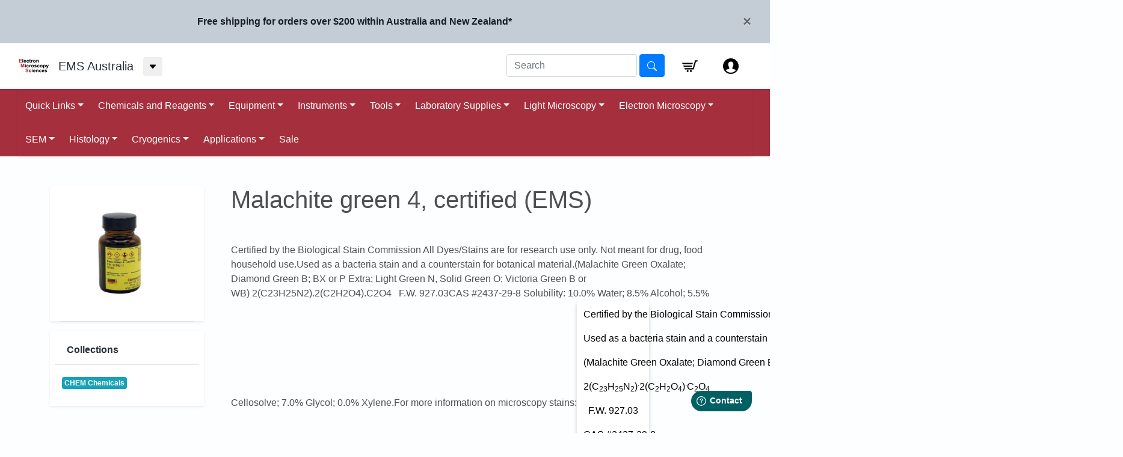

--- FILE ---
content_type: text/html; charset=utf-8
request_url: https://ems.proscitech.com.au/products/malachite-green-4-certified
body_size: 64594
content:
<!doctype html>
<html>
<head>
  <title>Malachite green 4, certified (EMS)</title>
  <meta charset="utf-8">
  <meta http-equiv="X-UA-Compatible" content="IE=edge,chrome=1">
  <meta name="description" content="Certified by the Biological Stain Commission All Dyes/Stains are for research use only. Not meant for drug, food household use.Used as a bacteria stain and a counterstain for botanical material.(Malachite Green Oxalate; Diamond Green B; BX or P Extra; Light Green N, Solid Green O; Victoria Green B or WB) 2(C23H25N2).2(">
  <link rel="canonical" href="https://ems.proscitech.com.au/products/malachite-green-4-certified">
  <meta name="viewport" content="width=device-width,initial-scale=1,shrink-to-fit=no">
  <link href="https://fonts.googleapis.com/css?family=Raleway:600,900&display=swap" rel="stylesheet">
  <link rel="shortcut icon" href="//ems.proscitech.com.au/cdn/shop/files/ems-logo-nav_small.png?v=1614297545">

  <!-- jQuery for bootstrap -->
  <script src="https://code.jquery.com/jquery-3.2.1.slim.min.js" integrity="sha384-KJ3o2DKtIkvYIK3UENzmM7KCkRr/rE9/Qpg6aAZGJwFDMVNA/GpGFF93hXpG5KkN" crossorigin="anonymous"></script>
  <script src="https://cdnjs.cloudflare.com/ajax/libs/popper.js/1.12.9/umd/popper.min.js" integrity="sha384-ApNbgh9B+Y1QKtv3Rn7W3mgPxhU9K/ScQsAP7hUibX39j7fakFPskvXusvfa0b4Q" crossorigin="anonymous"></script>
  <script src="https://maxcdn.bootstrapcdn.com/bootstrap/4.0.0/js/bootstrap.min.js" integrity="sha384-JZR6Spejh4U02d8jOt6vLEHfe/JQGiRRSQQxSfFWpi1MquVdAyjUar5+76PVCmYl" crossorigin="anonymous"></script>
  <script
    src="https://code.jquery.com/jquery-3.5.1.min.js"
    integrity="sha256-9/aliU8dGd2tb6OSsuzixeV4y/faTqgFtohetphbbj0="
    crossorigin="anonymous"></script>

  <!-- jQuery for bootstrap-table extension -->
  <script src="https://unpkg.com/bootstrap-table@1.17.1/dist/bootstrap-table.min.js"></script>

<!-- Load bootstrap -->
  <link rel="stylesheet" href="https://stackpath.bootstrapcdn.com/bootstrap/4.1.3/css/bootstrap.min.css" integrity="sha384-MCw98/SFnGE8fJT3GXwEOngsV7Zt27NXFoaoApmYm81iuXoPkFOJwJ8ERdknLPMO" crossorigin="anonymous">
<!-- Load bootstrap-table extension -->
  <link rel="stylesheet" href="https://unpkg.com/bootstrap-table@1.17.1/dist/bootstrap-table.min.css">
  <link rel="stylesheet" href="https://use.fontawesome.com/releases/v5.6.3/css/all.css" integrity="sha384-UHRtZLI+pbxtHCWp1t77Bi1L4ZtiqrqD80Kn4Z8NTSRyMA2Fd33n5dQ8lWUE00s/" crossorigin="anonymous">

  <!-- Displays the Chat Widget if provided in the site schema -->
  


  <script>window.performance && window.performance.mark && window.performance.mark('shopify.content_for_header.start');</script><meta id="shopify-digital-wallet" name="shopify-digital-wallet" content="/20357759/digital_wallets/dialog">
<link rel="alternate" type="application/json+oembed" href="https://ems.proscitech.com.au/products/malachite-green-4-certified.oembed">
<script async="async" src="/checkouts/internal/preloads.js?locale=en-AU"></script>
<script id="shopify-features" type="application/json">{"accessToken":"a6579428dcca84c9bfceada11ed51fe0","betas":["rich-media-storefront-analytics"],"domain":"ems.proscitech.com.au","predictiveSearch":true,"shopId":20357759,"locale":"en"}</script>
<script>var Shopify = Shopify || {};
Shopify.shop = "ems-proscitech.myshopify.com";
Shopify.locale = "en";
Shopify.currency = {"active":"AUD","rate":"1.0"};
Shopify.country = "AU";
Shopify.theme = {"name":"The Large Inventory Theme - Production","id":116407959729,"schema_name":"The Large Inventory Theme","schema_version":"1.2.1","theme_store_id":null,"role":"main"};
Shopify.theme.handle = "null";
Shopify.theme.style = {"id":null,"handle":null};
Shopify.cdnHost = "ems.proscitech.com.au/cdn";
Shopify.routes = Shopify.routes || {};
Shopify.routes.root = "/";</script>
<script type="module">!function(o){(o.Shopify=o.Shopify||{}).modules=!0}(window);</script>
<script>!function(o){function n(){var o=[];function n(){o.push(Array.prototype.slice.apply(arguments))}return n.q=o,n}var t=o.Shopify=o.Shopify||{};t.loadFeatures=n(),t.autoloadFeatures=n()}(window);</script>
<script id="shop-js-analytics" type="application/json">{"pageType":"product"}</script>
<script defer="defer" async type="module" src="//ems.proscitech.com.au/cdn/shopifycloud/shop-js/modules/v2/client.init-shop-cart-sync_BT-GjEfc.en.esm.js"></script>
<script defer="defer" async type="module" src="//ems.proscitech.com.au/cdn/shopifycloud/shop-js/modules/v2/chunk.common_D58fp_Oc.esm.js"></script>
<script defer="defer" async type="module" src="//ems.proscitech.com.au/cdn/shopifycloud/shop-js/modules/v2/chunk.modal_xMitdFEc.esm.js"></script>
<script type="module">
  await import("//ems.proscitech.com.au/cdn/shopifycloud/shop-js/modules/v2/client.init-shop-cart-sync_BT-GjEfc.en.esm.js");
await import("//ems.proscitech.com.au/cdn/shopifycloud/shop-js/modules/v2/chunk.common_D58fp_Oc.esm.js");
await import("//ems.proscitech.com.au/cdn/shopifycloud/shop-js/modules/v2/chunk.modal_xMitdFEc.esm.js");

  window.Shopify.SignInWithShop?.initShopCartSync?.({"fedCMEnabled":true,"windoidEnabled":true});

</script>
<script>(function() {
  var isLoaded = false;
  function asyncLoad() {
    if (isLoaded) return;
    isLoaded = true;
    var urls = ["https:\/\/embed.tawk.to\/widget-script\/5ad81c37227d3d7edc241865\/default.js?shop=ems-proscitech.myshopify.com","https:\/\/app.easyquote.pw\/easyquote.js?url=https:\/\/app.easyquote.pw\u0026shop=ems-proscitech.myshopify.com","https:\/\/app.getscrolly.com\/get_script\/775984e6347f11f0b3e6c2290fc8bb7c.js?shop=ems-proscitech.myshopify.com"];
    for (var i = 0; i < urls.length; i++) {
      var s = document.createElement('script');
      s.type = 'text/javascript';
      s.async = true;
      s.src = urls[i];
      var x = document.getElementsByTagName('script')[0];
      x.parentNode.insertBefore(s, x);
    }
  };
  if(window.attachEvent) {
    window.attachEvent('onload', asyncLoad);
  } else {
    window.addEventListener('load', asyncLoad, false);
  }
})();</script>
<script id="__st">var __st={"a":20357759,"offset":36000,"reqid":"9f3b65aa-14e3-4288-bc68-945e705899f3-1769060386","pageurl":"ems.proscitech.com.au\/products\/malachite-green-4-certified","u":"fde478980593","p":"product","rtyp":"product","rid":7009058291889};</script>
<script>window.ShopifyPaypalV4VisibilityTracking = true;</script>
<script id="captcha-bootstrap">!function(){'use strict';const t='contact',e='account',n='new_comment',o=[[t,t],['blogs',n],['comments',n],[t,'customer']],c=[[e,'customer_login'],[e,'guest_login'],[e,'recover_customer_password'],[e,'create_customer']],r=t=>t.map((([t,e])=>`form[action*='/${t}']:not([data-nocaptcha='true']) input[name='form_type'][value='${e}']`)).join(','),a=t=>()=>t?[...document.querySelectorAll(t)].map((t=>t.form)):[];function s(){const t=[...o],e=r(t);return a(e)}const i='password',u='form_key',d=['recaptcha-v3-token','g-recaptcha-response','h-captcha-response',i],f=()=>{try{return window.sessionStorage}catch{return}},m='__shopify_v',_=t=>t.elements[u];function p(t,e,n=!1){try{const o=window.sessionStorage,c=JSON.parse(o.getItem(e)),{data:r}=function(t){const{data:e,action:n}=t;return t[m]||n?{data:e,action:n}:{data:t,action:n}}(c);for(const[e,n]of Object.entries(r))t.elements[e]&&(t.elements[e].value=n);n&&o.removeItem(e)}catch(o){console.error('form repopulation failed',{error:o})}}const l='form_type',E='cptcha';function T(t){t.dataset[E]=!0}const w=window,h=w.document,L='Shopify',v='ce_forms',y='captcha';let A=!1;((t,e)=>{const n=(g='f06e6c50-85a8-45c8-87d0-21a2b65856fe',I='https://cdn.shopify.com/shopifycloud/storefront-forms-hcaptcha/ce_storefront_forms_captcha_hcaptcha.v1.5.2.iife.js',D={infoText:'Protected by hCaptcha',privacyText:'Privacy',termsText:'Terms'},(t,e,n)=>{const o=w[L][v],c=o.bindForm;if(c)return c(t,g,e,D).then(n);var r;o.q.push([[t,g,e,D],n]),r=I,A||(h.body.append(Object.assign(h.createElement('script'),{id:'captcha-provider',async:!0,src:r})),A=!0)});var g,I,D;w[L]=w[L]||{},w[L][v]=w[L][v]||{},w[L][v].q=[],w[L][y]=w[L][y]||{},w[L][y].protect=function(t,e){n(t,void 0,e),T(t)},Object.freeze(w[L][y]),function(t,e,n,w,h,L){const[v,y,A,g]=function(t,e,n){const i=e?o:[],u=t?c:[],d=[...i,...u],f=r(d),m=r(i),_=r(d.filter((([t,e])=>n.includes(e))));return[a(f),a(m),a(_),s()]}(w,h,L),I=t=>{const e=t.target;return e instanceof HTMLFormElement?e:e&&e.form},D=t=>v().includes(t);t.addEventListener('submit',(t=>{const e=I(t);if(!e)return;const n=D(e)&&!e.dataset.hcaptchaBound&&!e.dataset.recaptchaBound,o=_(e),c=g().includes(e)&&(!o||!o.value);(n||c)&&t.preventDefault(),c&&!n&&(function(t){try{if(!f())return;!function(t){const e=f();if(!e)return;const n=_(t);if(!n)return;const o=n.value;o&&e.removeItem(o)}(t);const e=Array.from(Array(32),(()=>Math.random().toString(36)[2])).join('');!function(t,e){_(t)||t.append(Object.assign(document.createElement('input'),{type:'hidden',name:u})),t.elements[u].value=e}(t,e),function(t,e){const n=f();if(!n)return;const o=[...t.querySelectorAll(`input[type='${i}']`)].map((({name:t})=>t)),c=[...d,...o],r={};for(const[a,s]of new FormData(t).entries())c.includes(a)||(r[a]=s);n.setItem(e,JSON.stringify({[m]:1,action:t.action,data:r}))}(t,e)}catch(e){console.error('failed to persist form',e)}}(e),e.submit())}));const S=(t,e)=>{t&&!t.dataset[E]&&(n(t,e.some((e=>e===t))),T(t))};for(const o of['focusin','change'])t.addEventListener(o,(t=>{const e=I(t);D(e)&&S(e,y())}));const B=e.get('form_key'),M=e.get(l),P=B&&M;t.addEventListener('DOMContentLoaded',(()=>{const t=y();if(P)for(const e of t)e.elements[l].value===M&&p(e,B);[...new Set([...A(),...v().filter((t=>'true'===t.dataset.shopifyCaptcha))])].forEach((e=>S(e,t)))}))}(h,new URLSearchParams(w.location.search),n,t,e,['guest_login'])})(!0,!0)}();</script>
<script integrity="sha256-4kQ18oKyAcykRKYeNunJcIwy7WH5gtpwJnB7kiuLZ1E=" data-source-attribution="shopify.loadfeatures" defer="defer" src="//ems.proscitech.com.au/cdn/shopifycloud/storefront/assets/storefront/load_feature-a0a9edcb.js" crossorigin="anonymous"></script>
<script data-source-attribution="shopify.dynamic_checkout.dynamic.init">var Shopify=Shopify||{};Shopify.PaymentButton=Shopify.PaymentButton||{isStorefrontPortableWallets:!0,init:function(){window.Shopify.PaymentButton.init=function(){};var t=document.createElement("script");t.src="https://ems.proscitech.com.au/cdn/shopifycloud/portable-wallets/latest/portable-wallets.en.js",t.type="module",document.head.appendChild(t)}};
</script>
<script data-source-attribution="shopify.dynamic_checkout.buyer_consent">
  function portableWalletsHideBuyerConsent(e){var t=document.getElementById("shopify-buyer-consent"),n=document.getElementById("shopify-subscription-policy-button");t&&n&&(t.classList.add("hidden"),t.setAttribute("aria-hidden","true"),n.removeEventListener("click",e))}function portableWalletsShowBuyerConsent(e){var t=document.getElementById("shopify-buyer-consent"),n=document.getElementById("shopify-subscription-policy-button");t&&n&&(t.classList.remove("hidden"),t.removeAttribute("aria-hidden"),n.addEventListener("click",e))}window.Shopify?.PaymentButton&&(window.Shopify.PaymentButton.hideBuyerConsent=portableWalletsHideBuyerConsent,window.Shopify.PaymentButton.showBuyerConsent=portableWalletsShowBuyerConsent);
</script>
<script data-source-attribution="shopify.dynamic_checkout.cart.bootstrap">document.addEventListener("DOMContentLoaded",(function(){function t(){return document.querySelector("shopify-accelerated-checkout-cart, shopify-accelerated-checkout")}if(t())Shopify.PaymentButton.init();else{new MutationObserver((function(e,n){t()&&(Shopify.PaymentButton.init(),n.disconnect())})).observe(document.body,{childList:!0,subtree:!0})}}));
</script>
<link id="shopify-accelerated-checkout-styles" rel="stylesheet" media="screen" href="https://ems.proscitech.com.au/cdn/shopifycloud/portable-wallets/latest/accelerated-checkout-backwards-compat.css" crossorigin="anonymous">
<style id="shopify-accelerated-checkout-cart">
        #shopify-buyer-consent {
  margin-top: 1em;
  display: inline-block;
  width: 100%;
}

#shopify-buyer-consent.hidden {
  display: none;
}

#shopify-subscription-policy-button {
  background: none;
  border: none;
  padding: 0;
  text-decoration: underline;
  font-size: inherit;
  cursor: pointer;
}

#shopify-subscription-policy-button::before {
  box-shadow: none;
}

      </style>

<script>window.performance && window.performance.mark && window.performance.mark('shopify.content_for_header.end');</script> <!-- Header hook for plugins -->
  <link href="//ems.proscitech.com.au/cdn/shop/t/13/assets/application.scss.css?v=102338913292964166381730099442" rel="stylesheet" type="text/css" media="all" />
  <script src="//ems.proscitech.com.au/cdn/shop/t/13/assets/application.js?v=141090952375497020901730099438" type="text/javascript"></script>
  <link href="//ems.proscitech.com.au/cdn/shop/t/13/assets/theme.css?v=52145061970116218111730099427" rel="stylesheet" type="text/css" media="all" />
  <link href="//ems.proscitech.com.au/cdn/shop/t/13/assets/schema.css?v=4397086681876761091730099426" rel="stylesheet" type="text/css" media="all" />
  <link href="//ems.proscitech.com.au/cdn/shop/t/13/assets/login.css?v=126299859898458377911730099430" rel="stylesheet" type="text/css" media="all" />
  <script src="//ems.proscitech.com.au/cdn/shop/t/13/assets/theme.js?v=111603181540343972631606819714" type="text/javascript"></script>
  <link href="//ems.proscitech.com.au/cdn/shop/t/13/assets/perfundo.min.css?v=50834308842099547801613467994" rel="stylesheet" type="text/css" media="all" />


<!-- BEGIN app block: shopify://apps/also-bought/blocks/app-embed-block/b94b27b4-738d-4d92-9e60-43c22d1da3f2 --><script>
    window.codeblackbelt = window.codeblackbelt || {};
    window.codeblackbelt.shop = window.codeblackbelt.shop || 'ems-proscitech.myshopify.com';
    
        window.codeblackbelt.productId = 7009058291889;</script><script src="//cdn.codeblackbelt.com/widgets/also-bought/main.min.js?version=2026012215+1000" async></script>
<!-- END app block --><meta property="og:image" content="https://cdn.shopify.com/s/files/1/2035/7759/files/EMS18100.jpg?v=1746499455" />
<meta property="og:image:secure_url" content="https://cdn.shopify.com/s/files/1/2035/7759/files/EMS18100.jpg?v=1746499455" />
<meta property="og:image:width" content="550" />
<meta property="og:image:height" content="550" />
<link href="https://monorail-edge.shopifysvc.com" rel="dns-prefetch">
<script>(function(){if ("sendBeacon" in navigator && "performance" in window) {try {var session_token_from_headers = performance.getEntriesByType('navigation')[0].serverTiming.find(x => x.name == '_s').description;} catch {var session_token_from_headers = undefined;}var session_cookie_matches = document.cookie.match(/_shopify_s=([^;]*)/);var session_token_from_cookie = session_cookie_matches && session_cookie_matches.length === 2 ? session_cookie_matches[1] : "";var session_token = session_token_from_headers || session_token_from_cookie || "";function handle_abandonment_event(e) {var entries = performance.getEntries().filter(function(entry) {return /monorail-edge.shopifysvc.com/.test(entry.name);});if (!window.abandonment_tracked && entries.length === 0) {window.abandonment_tracked = true;var currentMs = Date.now();var navigation_start = performance.timing.navigationStart;var payload = {shop_id: 20357759,url: window.location.href,navigation_start,duration: currentMs - navigation_start,session_token,page_type: "product"};window.navigator.sendBeacon("https://monorail-edge.shopifysvc.com/v1/produce", JSON.stringify({schema_id: "online_store_buyer_site_abandonment/1.1",payload: payload,metadata: {event_created_at_ms: currentMs,event_sent_at_ms: currentMs}}));}}window.addEventListener('pagehide', handle_abandonment_event);}}());</script>
<script id="web-pixels-manager-setup">(function e(e,d,r,n,o){if(void 0===o&&(o={}),!Boolean(null===(a=null===(i=window.Shopify)||void 0===i?void 0:i.analytics)||void 0===a?void 0:a.replayQueue)){var i,a;window.Shopify=window.Shopify||{};var t=window.Shopify;t.analytics=t.analytics||{};var s=t.analytics;s.replayQueue=[],s.publish=function(e,d,r){return s.replayQueue.push([e,d,r]),!0};try{self.performance.mark("wpm:start")}catch(e){}var l=function(){var e={modern:/Edge?\/(1{2}[4-9]|1[2-9]\d|[2-9]\d{2}|\d{4,})\.\d+(\.\d+|)|Firefox\/(1{2}[4-9]|1[2-9]\d|[2-9]\d{2}|\d{4,})\.\d+(\.\d+|)|Chrom(ium|e)\/(9{2}|\d{3,})\.\d+(\.\d+|)|(Maci|X1{2}).+ Version\/(15\.\d+|(1[6-9]|[2-9]\d|\d{3,})\.\d+)([,.]\d+|)( \(\w+\)|)( Mobile\/\w+|) Safari\/|Chrome.+OPR\/(9{2}|\d{3,})\.\d+\.\d+|(CPU[ +]OS|iPhone[ +]OS|CPU[ +]iPhone|CPU IPhone OS|CPU iPad OS)[ +]+(15[._]\d+|(1[6-9]|[2-9]\d|\d{3,})[._]\d+)([._]\d+|)|Android:?[ /-](13[3-9]|1[4-9]\d|[2-9]\d{2}|\d{4,})(\.\d+|)(\.\d+|)|Android.+Firefox\/(13[5-9]|1[4-9]\d|[2-9]\d{2}|\d{4,})\.\d+(\.\d+|)|Android.+Chrom(ium|e)\/(13[3-9]|1[4-9]\d|[2-9]\d{2}|\d{4,})\.\d+(\.\d+|)|SamsungBrowser\/([2-9]\d|\d{3,})\.\d+/,legacy:/Edge?\/(1[6-9]|[2-9]\d|\d{3,})\.\d+(\.\d+|)|Firefox\/(5[4-9]|[6-9]\d|\d{3,})\.\d+(\.\d+|)|Chrom(ium|e)\/(5[1-9]|[6-9]\d|\d{3,})\.\d+(\.\d+|)([\d.]+$|.*Safari\/(?![\d.]+ Edge\/[\d.]+$))|(Maci|X1{2}).+ Version\/(10\.\d+|(1[1-9]|[2-9]\d|\d{3,})\.\d+)([,.]\d+|)( \(\w+\)|)( Mobile\/\w+|) Safari\/|Chrome.+OPR\/(3[89]|[4-9]\d|\d{3,})\.\d+\.\d+|(CPU[ +]OS|iPhone[ +]OS|CPU[ +]iPhone|CPU IPhone OS|CPU iPad OS)[ +]+(10[._]\d+|(1[1-9]|[2-9]\d|\d{3,})[._]\d+)([._]\d+|)|Android:?[ /-](13[3-9]|1[4-9]\d|[2-9]\d{2}|\d{4,})(\.\d+|)(\.\d+|)|Mobile Safari.+OPR\/([89]\d|\d{3,})\.\d+\.\d+|Android.+Firefox\/(13[5-9]|1[4-9]\d|[2-9]\d{2}|\d{4,})\.\d+(\.\d+|)|Android.+Chrom(ium|e)\/(13[3-9]|1[4-9]\d|[2-9]\d{2}|\d{4,})\.\d+(\.\d+|)|Android.+(UC? ?Browser|UCWEB|U3)[ /]?(15\.([5-9]|\d{2,})|(1[6-9]|[2-9]\d|\d{3,})\.\d+)\.\d+|SamsungBrowser\/(5\.\d+|([6-9]|\d{2,})\.\d+)|Android.+MQ{2}Browser\/(14(\.(9|\d{2,})|)|(1[5-9]|[2-9]\d|\d{3,})(\.\d+|))(\.\d+|)|K[Aa][Ii]OS\/(3\.\d+|([4-9]|\d{2,})\.\d+)(\.\d+|)/},d=e.modern,r=e.legacy,n=navigator.userAgent;return n.match(d)?"modern":n.match(r)?"legacy":"unknown"}(),u="modern"===l?"modern":"legacy",c=(null!=n?n:{modern:"",legacy:""})[u],f=function(e){return[e.baseUrl,"/wpm","/b",e.hashVersion,"modern"===e.buildTarget?"m":"l",".js"].join("")}({baseUrl:d,hashVersion:r,buildTarget:u}),m=function(e){var d=e.version,r=e.bundleTarget,n=e.surface,o=e.pageUrl,i=e.monorailEndpoint;return{emit:function(e){var a=e.status,t=e.errorMsg,s=(new Date).getTime(),l=JSON.stringify({metadata:{event_sent_at_ms:s},events:[{schema_id:"web_pixels_manager_load/3.1",payload:{version:d,bundle_target:r,page_url:o,status:a,surface:n,error_msg:t},metadata:{event_created_at_ms:s}}]});if(!i)return console&&console.warn&&console.warn("[Web Pixels Manager] No Monorail endpoint provided, skipping logging."),!1;try{return self.navigator.sendBeacon.bind(self.navigator)(i,l)}catch(e){}var u=new XMLHttpRequest;try{return u.open("POST",i,!0),u.setRequestHeader("Content-Type","text/plain"),u.send(l),!0}catch(e){return console&&console.warn&&console.warn("[Web Pixels Manager] Got an unhandled error while logging to Monorail."),!1}}}}({version:r,bundleTarget:l,surface:e.surface,pageUrl:self.location.href,monorailEndpoint:e.monorailEndpoint});try{o.browserTarget=l,function(e){var d=e.src,r=e.async,n=void 0===r||r,o=e.onload,i=e.onerror,a=e.sri,t=e.scriptDataAttributes,s=void 0===t?{}:t,l=document.createElement("script"),u=document.querySelector("head"),c=document.querySelector("body");if(l.async=n,l.src=d,a&&(l.integrity=a,l.crossOrigin="anonymous"),s)for(var f in s)if(Object.prototype.hasOwnProperty.call(s,f))try{l.dataset[f]=s[f]}catch(e){}if(o&&l.addEventListener("load",o),i&&l.addEventListener("error",i),u)u.appendChild(l);else{if(!c)throw new Error("Did not find a head or body element to append the script");c.appendChild(l)}}({src:f,async:!0,onload:function(){if(!function(){var e,d;return Boolean(null===(d=null===(e=window.Shopify)||void 0===e?void 0:e.analytics)||void 0===d?void 0:d.initialized)}()){var d=window.webPixelsManager.init(e)||void 0;if(d){var r=window.Shopify.analytics;r.replayQueue.forEach((function(e){var r=e[0],n=e[1],o=e[2];d.publishCustomEvent(r,n,o)})),r.replayQueue=[],r.publish=d.publishCustomEvent,r.visitor=d.visitor,r.initialized=!0}}},onerror:function(){return m.emit({status:"failed",errorMsg:"".concat(f," has failed to load")})},sri:function(e){var d=/^sha384-[A-Za-z0-9+/=]+$/;return"string"==typeof e&&d.test(e)}(c)?c:"",scriptDataAttributes:o}),m.emit({status:"loading"})}catch(e){m.emit({status:"failed",errorMsg:(null==e?void 0:e.message)||"Unknown error"})}}})({shopId: 20357759,storefrontBaseUrl: "https://ems.proscitech.com.au",extensionsBaseUrl: "https://extensions.shopifycdn.com/cdn/shopifycloud/web-pixels-manager",monorailEndpoint: "https://monorail-edge.shopifysvc.com/unstable/produce_batch",surface: "storefront-renderer",enabledBetaFlags: ["2dca8a86"],webPixelsConfigList: [{"id":"shopify-app-pixel","configuration":"{}","eventPayloadVersion":"v1","runtimeContext":"STRICT","scriptVersion":"0450","apiClientId":"shopify-pixel","type":"APP","privacyPurposes":["ANALYTICS","MARKETING"]},{"id":"shopify-custom-pixel","eventPayloadVersion":"v1","runtimeContext":"LAX","scriptVersion":"0450","apiClientId":"shopify-pixel","type":"CUSTOM","privacyPurposes":["ANALYTICS","MARKETING"]}],isMerchantRequest: false,initData: {"shop":{"name":"EMS Australia","paymentSettings":{"currencyCode":"AUD"},"myshopifyDomain":"ems-proscitech.myshopify.com","countryCode":"AU","storefrontUrl":"https:\/\/ems.proscitech.com.au"},"customer":null,"cart":null,"checkout":null,"productVariants":[{"price":{"amount":88.0,"currencyCode":"AUD"},"product":{"title":"Malachite green 4, certified (EMS)","vendor":"Electron Microscopy Sciences (EMS)","id":"7009058291889","untranslatedTitle":"Malachite green 4, certified (EMS)","url":"\/products\/malachite-green-4-certified","type":"cert: #DCMG-11"},"id":"40973092487345","image":{"src":"\/\/ems.proscitech.com.au\/cdn\/shop\/files\/EMS18100.jpg?v=1746499455"},"sku":"EMS18100","title":"25g","untranslatedTitle":"25g"}],"purchasingCompany":null},},"https://ems.proscitech.com.au/cdn","fcfee988w5aeb613cpc8e4bc33m6693e112",{"modern":"","legacy":""},{"shopId":"20357759","storefrontBaseUrl":"https:\/\/ems.proscitech.com.au","extensionBaseUrl":"https:\/\/extensions.shopifycdn.com\/cdn\/shopifycloud\/web-pixels-manager","surface":"storefront-renderer","enabledBetaFlags":"[\"2dca8a86\"]","isMerchantRequest":"false","hashVersion":"fcfee988w5aeb613cpc8e4bc33m6693e112","publish":"custom","events":"[[\"page_viewed\",{}],[\"product_viewed\",{\"productVariant\":{\"price\":{\"amount\":88.0,\"currencyCode\":\"AUD\"},\"product\":{\"title\":\"Malachite green 4, certified (EMS)\",\"vendor\":\"Electron Microscopy Sciences (EMS)\",\"id\":\"7009058291889\",\"untranslatedTitle\":\"Malachite green 4, certified (EMS)\",\"url\":\"\/products\/malachite-green-4-certified\",\"type\":\"cert: #DCMG-11\"},\"id\":\"40973092487345\",\"image\":{\"src\":\"\/\/ems.proscitech.com.au\/cdn\/shop\/files\/EMS18100.jpg?v=1746499455\"},\"sku\":\"EMS18100\",\"title\":\"25g\",\"untranslatedTitle\":\"25g\"}}]]"});</script><script>
  window.ShopifyAnalytics = window.ShopifyAnalytics || {};
  window.ShopifyAnalytics.meta = window.ShopifyAnalytics.meta || {};
  window.ShopifyAnalytics.meta.currency = 'AUD';
  var meta = {"product":{"id":7009058291889,"gid":"gid:\/\/shopify\/Product\/7009058291889","vendor":"Electron Microscopy Sciences (EMS)","type":"cert: #DCMG-11","handle":"malachite-green-4-certified","variants":[{"id":40973092487345,"price":8800,"name":"Malachite green 4, certified (EMS) - 25g","public_title":"25g","sku":"EMS18100"}],"remote":false},"page":{"pageType":"product","resourceType":"product","resourceId":7009058291889,"requestId":"9f3b65aa-14e3-4288-bc68-945e705899f3-1769060386"}};
  for (var attr in meta) {
    window.ShopifyAnalytics.meta[attr] = meta[attr];
  }
</script>
<script class="analytics">
  (function () {
    var customDocumentWrite = function(content) {
      var jquery = null;

      if (window.jQuery) {
        jquery = window.jQuery;
      } else if (window.Checkout && window.Checkout.$) {
        jquery = window.Checkout.$;
      }

      if (jquery) {
        jquery('body').append(content);
      }
    };

    var hasLoggedConversion = function(token) {
      if (token) {
        return document.cookie.indexOf('loggedConversion=' + token) !== -1;
      }
      return false;
    }

    var setCookieIfConversion = function(token) {
      if (token) {
        var twoMonthsFromNow = new Date(Date.now());
        twoMonthsFromNow.setMonth(twoMonthsFromNow.getMonth() + 2);

        document.cookie = 'loggedConversion=' + token + '; expires=' + twoMonthsFromNow;
      }
    }

    var trekkie = window.ShopifyAnalytics.lib = window.trekkie = window.trekkie || [];
    if (trekkie.integrations) {
      return;
    }
    trekkie.methods = [
      'identify',
      'page',
      'ready',
      'track',
      'trackForm',
      'trackLink'
    ];
    trekkie.factory = function(method) {
      return function() {
        var args = Array.prototype.slice.call(arguments);
        args.unshift(method);
        trekkie.push(args);
        return trekkie;
      };
    };
    for (var i = 0; i < trekkie.methods.length; i++) {
      var key = trekkie.methods[i];
      trekkie[key] = trekkie.factory(key);
    }
    trekkie.load = function(config) {
      trekkie.config = config || {};
      trekkie.config.initialDocumentCookie = document.cookie;
      var first = document.getElementsByTagName('script')[0];
      var script = document.createElement('script');
      script.type = 'text/javascript';
      script.onerror = function(e) {
        var scriptFallback = document.createElement('script');
        scriptFallback.type = 'text/javascript';
        scriptFallback.onerror = function(error) {
                var Monorail = {
      produce: function produce(monorailDomain, schemaId, payload) {
        var currentMs = new Date().getTime();
        var event = {
          schema_id: schemaId,
          payload: payload,
          metadata: {
            event_created_at_ms: currentMs,
            event_sent_at_ms: currentMs
          }
        };
        return Monorail.sendRequest("https://" + monorailDomain + "/v1/produce", JSON.stringify(event));
      },
      sendRequest: function sendRequest(endpointUrl, payload) {
        // Try the sendBeacon API
        if (window && window.navigator && typeof window.navigator.sendBeacon === 'function' && typeof window.Blob === 'function' && !Monorail.isIos12()) {
          var blobData = new window.Blob([payload], {
            type: 'text/plain'
          });

          if (window.navigator.sendBeacon(endpointUrl, blobData)) {
            return true;
          } // sendBeacon was not successful

        } // XHR beacon

        var xhr = new XMLHttpRequest();

        try {
          xhr.open('POST', endpointUrl);
          xhr.setRequestHeader('Content-Type', 'text/plain');
          xhr.send(payload);
        } catch (e) {
          console.log(e);
        }

        return false;
      },
      isIos12: function isIos12() {
        return window.navigator.userAgent.lastIndexOf('iPhone; CPU iPhone OS 12_') !== -1 || window.navigator.userAgent.lastIndexOf('iPad; CPU OS 12_') !== -1;
      }
    };
    Monorail.produce('monorail-edge.shopifysvc.com',
      'trekkie_storefront_load_errors/1.1',
      {shop_id: 20357759,
      theme_id: 116407959729,
      app_name: "storefront",
      context_url: window.location.href,
      source_url: "//ems.proscitech.com.au/cdn/s/trekkie.storefront.1bbfab421998800ff09850b62e84b8915387986d.min.js"});

        };
        scriptFallback.async = true;
        scriptFallback.src = '//ems.proscitech.com.au/cdn/s/trekkie.storefront.1bbfab421998800ff09850b62e84b8915387986d.min.js';
        first.parentNode.insertBefore(scriptFallback, first);
      };
      script.async = true;
      script.src = '//ems.proscitech.com.au/cdn/s/trekkie.storefront.1bbfab421998800ff09850b62e84b8915387986d.min.js';
      first.parentNode.insertBefore(script, first);
    };
    trekkie.load(
      {"Trekkie":{"appName":"storefront","development":false,"defaultAttributes":{"shopId":20357759,"isMerchantRequest":null,"themeId":116407959729,"themeCityHash":"18096588245330706388","contentLanguage":"en","currency":"AUD","eventMetadataId":"0d656b22-59ac-4474-9a30-a3cab7f2110d"},"isServerSideCookieWritingEnabled":true,"monorailRegion":"shop_domain","enabledBetaFlags":["65f19447"]},"Session Attribution":{},"S2S":{"facebookCapiEnabled":false,"source":"trekkie-storefront-renderer","apiClientId":580111}}
    );

    var loaded = false;
    trekkie.ready(function() {
      if (loaded) return;
      loaded = true;

      window.ShopifyAnalytics.lib = window.trekkie;

      var originalDocumentWrite = document.write;
      document.write = customDocumentWrite;
      try { window.ShopifyAnalytics.merchantGoogleAnalytics.call(this); } catch(error) {};
      document.write = originalDocumentWrite;

      window.ShopifyAnalytics.lib.page(null,{"pageType":"product","resourceType":"product","resourceId":7009058291889,"requestId":"9f3b65aa-14e3-4288-bc68-945e705899f3-1769060386","shopifyEmitted":true});

      var match = window.location.pathname.match(/checkouts\/(.+)\/(thank_you|post_purchase)/)
      var token = match? match[1]: undefined;
      if (!hasLoggedConversion(token)) {
        setCookieIfConversion(token);
        window.ShopifyAnalytics.lib.track("Viewed Product",{"currency":"AUD","variantId":40973092487345,"productId":7009058291889,"productGid":"gid:\/\/shopify\/Product\/7009058291889","name":"Malachite green 4, certified (EMS) - 25g","price":"88.00","sku":"EMS18100","brand":"Electron Microscopy Sciences (EMS)","variant":"25g","category":"cert: #DCMG-11","nonInteraction":true,"remote":false},undefined,undefined,{"shopifyEmitted":true});
      window.ShopifyAnalytics.lib.track("monorail:\/\/trekkie_storefront_viewed_product\/1.1",{"currency":"AUD","variantId":40973092487345,"productId":7009058291889,"productGid":"gid:\/\/shopify\/Product\/7009058291889","name":"Malachite green 4, certified (EMS) - 25g","price":"88.00","sku":"EMS18100","brand":"Electron Microscopy Sciences (EMS)","variant":"25g","category":"cert: #DCMG-11","nonInteraction":true,"remote":false,"referer":"https:\/\/ems.proscitech.com.au\/products\/malachite-green-4-certified"});
      }
    });


        var eventsListenerScript = document.createElement('script');
        eventsListenerScript.async = true;
        eventsListenerScript.src = "//ems.proscitech.com.au/cdn/shopifycloud/storefront/assets/shop_events_listener-3da45d37.js";
        document.getElementsByTagName('head')[0].appendChild(eventsListenerScript);

})();</script>
<script
  defer
  src="https://ems.proscitech.com.au/cdn/shopifycloud/perf-kit/shopify-perf-kit-3.0.4.min.js"
  data-application="storefront-renderer"
  data-shop-id="20357759"
  data-render-region="gcp-us-central1"
  data-page-type="product"
  data-theme-instance-id="116407959729"
  data-theme-name="The Large Inventory Theme"
  data-theme-version="1.2.1"
  data-monorail-region="shop_domain"
  data-resource-timing-sampling-rate="10"
  data-shs="true"
  data-shs-beacon="true"
  data-shs-export-with-fetch="true"
  data-shs-logs-sample-rate="1"
  data-shs-beacon-endpoint="https://ems.proscitech.com.au/api/collect"
></script>
</head>
<body onload="identify();">

<div id="shopify-section-header" class="shopify-section">

<div class="container-fluid alert-bar collapse" id="alert-bar" style="background-color: #c4cdd5;  color: #161d25;">
  <div class="navbar navbar-expand-lg">
      <div class="col-11">
      <center><p class="text-center"><p><strong>Free shipping for orders over $200 within Australia and New Zealand*</strong></p></p></center>
    </div>


      <button type="button" class="close ml-auto" aria-label="Close" data-toggle="collapse" data-target="#alert-bar" aria-expanded="false" aria-controls="alert-bar">
        <span aria-hidden="true">&times;</span>
      </button>

  </div>
</div>


<nav class="navbar navbar-expand-lg navbar-custom banner shadow-sm">
  <div class="container-fluid">

    <div class="navbar navbar-expand-lg brand-container p-0">
    <a class="navbar-brand" href="https://ems.proscitech.com.au"><img src="//ems.proscitech.com.au/cdn/shop/files/emslogo_50x50.png?v=1614299167" alt="" /></a>
    <a class="navbar-brand d-none d-sm-block" href="https://ems.proscitech.com.au">EMS Australia</a>

    
        <!--button for site selector dropdown-->
        <button class="btn btn-sm" data-toggle="collapse" data-target="#site-selector-menu" aria-expanded="false" aria-controls="site-selector-menu">
          <svg width="1em" height="1em" viewBox="0 0 16 16" class="bi bi-caret-down-fill" fill="currentColor" xmlns="http://www.w3.org/2000/svg">
            <path d="M7.247 11.14L2.451 5.658C1.885 5.013 2.345 4 3.204 4h9.592a1 1 0 0 1 .753 1.659l-4.796 5.48a1 1 0 0 1-1.506 0z"/>
          </svg>
        </button>
    
</div>

<div class="d-block d-lg-none ml-auto"><!-- creates the cart drop down menu-->
      <div class="nav-link dropdown show ml-auto">
        <a class="btn dropdown-toggle" href="#" role="button" id="dropdownMenuLink" data-toggle="dropdown" aria-haspopup="true" aria-expanded="false">
          <img src="//ems.proscitech.com.au/cdn/shop/t/13/assets/cart.svg?v=179502666261223912051606819708"  width="26" height="26" alt=""> </a>

          <div class="dropdown-menu account-menu dropdown-menu-right" aria-labelledby="dropdownMenuLink">
            
            <span class="dropdown-item">You've added no products to your cart.</span>
            
          </div>

      </div>
</div>
<div class="d-block d-lg-none"><!-- if customer accounts are enabled in shopify, then show the accounts menu, disabled on mobile -->


<!-- creates a drop down menu with the account icon, and if they are logged in, it shows their email address -->
  <div class="nav-link dropdown show">
    <a class="btn dropdown-toggle" href="#" role="button" id="dropdownMenuLink" data-toggle="dropdown" aria-haspopup="true" aria-expanded="false">
      <img src="//ems.proscitech.com.au/cdn/shop/t/13/assets/account.svg?v=175723835527993903511606819705"  width="26" height="26" alt="">
      
    </a>

    <!-- creates the drop down menu content based on login status -->
    <div class="container dropdown-menu account-menu dropdown-menu-right" aria-labelledby="dropdownMenuLink">

      

        
          <a class="dropdown-item" target="_blank" href="https://proscitech.freshdesk.com/support/solutions">Knowledge Base</a>
        

        <a class="dropdown-item hoverhand" onclick="openWidget()" type="button">Support Ticket</a>
        <div class="dropdown-divider"></div>

        <a class="dropdown-item d-none d-md-block d-lg-none" href="/account/login">Log In</a>
        <button type="button" class="btn dropdown-item d-none d-lg-block" data-toggle="modal" data-target="#loginModal">
          Log In
        </button>
        <a class="dropdown-item" href="/account/register">Sign Up</a>

      


    </div>
  </div>
  
</div>



<!-- button for colapsable menu on mobile -->
  <button class="navbar-toggler navbar-light" type="button" data-toggle="collapse" data-target="#navbarNav"
    aria-controls="navbarNav" aria-expanded="false" aria-label="Toggle navigation">
    <span class="navbar-toggler-icon"></span>
  </button>


  <div class="collapse navbar-collapse w-100 no-gutters" id="navbarNav" >
    <div class="d-block d-lg-none w-100 no-gutters" style="background-color: #a62f3e;" >
      <ul class="nav navbar-nav mr-auto" id="product-menu">
  <li class="nav-item pt-2 pb-2 pl-1 pr-1 top-tier d-block d-lg-none" style="color: #FFFFFF;">
    <a class="nav-link" style="color: #FFFFFF;" type="button" href="/search">Search</a>



<!-- if the menu needs a dropdown, then give the link dropdown styles, and add the dropdown, otherwise just add a normal link -->


<li class="nav-item dropdown pt-2 pb-2 pl-1 pr-1 top-tier" style="color: #FFFFFF;">
  <a class="nav-link dropdown-toggle" style="color: #FFFFFF;" type="button" id="dropdownMenuButton" data-toggle="dropdown" aria-haspopup="true" aria-expanded="false" href="/pages/support">Quick Links</a>

  <ul class="dropdown-menu pt-0 pb-0 mt-2" aria-labelledby="dropdownMenuButton">

    

      
        <li class="dropdown-item list-group-item list-group-item-action pt-1 pb-1 pl-0 pr-0"><a class="dropdown-item" href="/pages/instant-quotes">Quotes</a>
      
    </li>
    

      
        <li class="dropdown-item list-group-item list-group-item-action pt-1 pb-1 pl-0 pr-0"><a class="dropdown-item" href="https://proscitech.com.au/pages/to-order">Orders</a>
      
    </li>
    

      
        <li class="dropdown-item list-group-item list-group-item-action pt-1 pb-1 pl-0 pr-0"><a class="dropdown-item" href="https://laboratoryresource.com/?navaction=sds">Safety Data Sheets</a>
      
    </li>
    

      
        <li class="dropdown-item list-group-item list-group-item-action pt-1 pb-1 pl-0 pr-0"><a class="dropdown-item" href="https://proscitech.freshdesk.com/support/solutions/44000774951">Product Support & Data</a>
      
    </li>
    

      
        <li class="dropdown-item list-group-item list-group-item-action pt-1 pb-1 pl-0 pr-0"><a class="dropdown-item" href="https://laboratoryresource.com/?navaction=getitem&id=39">Plastic Properties</a>
      
    </li>
    

      
        <li class="dropdown-item list-group-item list-group-item-action pt-1 pb-1 pl-0 pr-0"><a class="dropdown-item" href="https://proscitech.freshdesk.com/support/solutions/folders/44001105895">FAQ</a>
      
    </li>
    

  </ul>

<!--if no dropdown is required, just add a simple link -->

</li>


<!-- if the menu needs a dropdown, then give the link dropdown styles, and add the dropdown, otherwise just add a normal link -->


<li class="nav-item dropdown pt-2 pb-2 pl-1 pr-1 top-tier" style="color: #FFFFFF;">
  <a class="nav-link dropdown-toggle" style="color: #FFFFFF;" type="button" id="dropdownMenuButton" data-toggle="dropdown" aria-haspopup="true" aria-expanded="false" href="/collections/chemicals-for-electron-microscoy-light-microscopy-and-histology-1/chemical">Chemicals and Reagents</a>

  <ul class="dropdown-menu pt-0 pb-0 mt-2" aria-labelledby="dropdownMenuButton">

    

      
        <li class="dropdown-item list-group-item list-group-item-action pt-1 pb-1 pl-0 pr-0"><a class="dropdown-item" href="https://laboratoryresource.com.au/">Safety Data Sheets</a>
      
    </li>
    

      
        <li class="dropdown-item list-group-item list-group-item-action pt-1 pb-1 pl-0 pr-0"><a class="dropdown-item" href="/pages/proscitech-chemical-index">Chemical Index</a>
      
    </li>
    

      
        <li class="dropdown-item list-group-item list-group-item-action pt-1 pb-1 pl-0 pr-0"><a class="dropdown-item" href="/collections/accelerators-catalyst">Accelerators & Catalyst</a>
      
    </li>
    

      
        <li class="dropdown-item list-group-item list-group-item-action pt-1 pb-1 pl-0 pr-0"><a class="dropdown-item" href="/collections/adhesives-and-mountants">Adhesives and Mounting Media</a>
      
    </li>
    

      
        <li class="dropdown-item list-group-item list-group-item-action pt-1 pb-1 pl-0 pr-0"><a class="dropdown-item" href="/collections/buffers">Buffers</a>
      
    </li>
    

      
      <li class="dropdown-item dropdown-submenu list-group-item list-group-item-action pt-1 pb-1  pl-0 pr-0"><a class="dropdown-item" href= "/collections/fixatives">Fixatives</a>
        <ul class="grandchild dropdown-menu pt-0 pb-0  mt-0">
        
          <li class="dropdown-item list-group-item list-group-item-action pt-1 pb-1 pl-0 pr-0"><a class="dropdown-item" href="/collections/buffers">Buffers</a></li>
        
          <li class="dropdown-item list-group-item list-group-item-action pt-1 pb-1 pl-0 pr-0"><a class="dropdown-item" href="/pages/glutaraldehyde">Glutaraldehydes</a></li>
        
          <li class="dropdown-item list-group-item list-group-item-action pt-1 pb-1 pl-0 pr-0"><a class="dropdown-item" href="/collections/formaldehydes">Formaldehydes</a></li>
        
          <li class="dropdown-item list-group-item list-group-item-action pt-1 pb-1 pl-0 pr-0"><a class="dropdown-item" href="/pages/paraformaldehyde">Paraformaldehydes</a></li>
        
        </ul>
      
    </li>
    

      
        <li class="dropdown-item list-group-item list-group-item-action pt-1 pb-1 pl-0 pr-0"><a class="dropdown-item" href="/collections/stains-and-dyes">Stains and Dyes</a>
      
    </li>
    

      
      <li class="dropdown-item dropdown-submenu list-group-item list-group-item-action pt-1 pb-1  pl-0 pr-0"><a class="dropdown-item" href= "/collections/aurion">Aurion - Immunogold Technologies</a>
        <ul class="grandchild dropdown-menu pt-0 pb-0  mt-0">
        
          <li class="dropdown-item list-group-item list-group-item-action pt-1 pb-1 pl-0 pr-0"><a class="dropdown-item" href="/pages/blocking-solutions">Blocking Solutions, Background Suppression</a></li>
        
          <li class="dropdown-item list-group-item list-group-item-action pt-1 pb-1 pl-0 pr-0"><a class="dropdown-item" href="/collections/carboxyl-functionalized-gold-nanoparticles">Carboxyl Functionalized</a></li>
        
          <li class="dropdown-item list-group-item list-group-item-action pt-1 pb-1 pl-0 pr-0"><a class="dropdown-item" href="/pages/conventional-immunogold-reagents">Conventional ImmunoGold Reagents</a></li>
        
          <li class="dropdown-item list-group-item list-group-item-action pt-1 pb-1 pl-0 pr-0"><a class="dropdown-item" href="/pages/cross-absorbed-products">Cross Absorbed Products</a></li>
        
          <li class="dropdown-item list-group-item list-group-item-action pt-1 pb-1 pl-0 pr-0"><a class="dropdown-item" href="/pages/donkey-conjugates">Donkey Conjugates</a></li>
        
          <li class="dropdown-item list-group-item list-group-item-action pt-1 pb-1 pl-0 pr-0"><a class="dropdown-item" href="/collections/gold-sols-gold-colloids">Gold Sols/Gold Colloids</a></li>
        
          <li class="dropdown-item list-group-item list-group-item-action pt-1 pb-1 pl-0 pr-0"><a class="dropdown-item" href="/pages/gold-tracers">Gold Tracers</a></li>
        
          <li class="dropdown-item list-group-item list-group-item-action pt-1 pb-1 pl-0 pr-0"><a class="dropdown-item" href="/collections/r-gent-se-em-silver-enhancement-reagents">R-Gent SE-EM Silver Enhancement Reagents</a></li>
        
          <li class="dropdown-item list-group-item list-group-item-action pt-1 pb-1 pl-0 pr-0"><a class="dropdown-item" href="/pages/reagent-kits">Reagent Kits</a></li>
        
          <li class="dropdown-item list-group-item list-group-item-action pt-1 pb-1 pl-0 pr-0"><a class="dropdown-item" href="/pages/ultra-small-immunogold-reagents">Ultra Small ImmunoGold Reagents</a></li>
        
        </ul>
      
    </li>
    

      
        <li class="dropdown-item list-group-item list-group-item-action pt-1 pb-1 pl-0 pr-0"><a class="dropdown-item" href="/pages/dg-shipping-information">DG Shipping Information</a>
      
    </li>
    

      
        <li class="dropdown-item list-group-item list-group-item-action pt-1 pb-1 pl-0 pr-0"><a class="dropdown-item" href="/collections/kits">Chemical Kits</a>
      
    </li>
    

      
        <li class="dropdown-item list-group-item list-group-item-action pt-1 pb-1 pl-0 pr-0"><a class="dropdown-item" href="/collections/cryogenics">Cryogenic Media</a>
      
    </li>
    

      
        <li class="dropdown-item list-group-item list-group-item-action pt-1 pb-1 pl-0 pr-0"><a class="dropdown-item" href="/collections/embedding">Embedding Media</a>
      
    </li>
    

      
        <li class="dropdown-item list-group-item list-group-item-action pt-1 pb-1 pl-0 pr-0"><a class="dropdown-item" href="/collections/chem-immunohistochemistry">Immunohistochemistry</a>
      
    </li>
    

      
        <li class="dropdown-item list-group-item list-group-item-action pt-1 pb-1 pl-0 pr-0"><a class="dropdown-item" href="/collections/immersion-oils">Immersion Oils</a>
      
    </li>
    

      
        <li class="dropdown-item list-group-item list-group-item-action pt-1 pb-1 pl-0 pr-0"><a class="dropdown-item" href="/collections/solvents-drying-agents">Solvents and Drying Agents</a>
      
    </li>
    

      
        <li class="dropdown-item list-group-item list-group-item-action pt-1 pb-1 pl-0 pr-0"><a class="dropdown-item" href="/collections/other-chemicals">Other Chemicals</a>
      
    </li>
    

  </ul>

<!--if no dropdown is required, just add a simple link -->

</li>


<!-- if the menu needs a dropdown, then give the link dropdown styles, and add the dropdown, otherwise just add a normal link -->


<li class="nav-item dropdown pt-2 pb-2 pl-1 pr-1 top-tier" style="color: #FFFFFF;">
  <a class="nav-link dropdown-toggle" style="color: #FFFFFF;" type="button" id="dropdownMenuButton" data-toggle="dropdown" aria-haspopup="true" aria-expanded="false" href="/">Equipment</a>

  <ul class="dropdown-menu pt-0 pb-0 mt-2" aria-labelledby="dropdownMenuButton">

    

      
        <li class="dropdown-item list-group-item list-group-item-action pt-1 pb-1 pl-0 pr-0"><a class="dropdown-item" href="/collections/air-quality">Air Quality</a>
      
    </li>
    

      
        <li class="dropdown-item list-group-item list-group-item-action pt-1 pb-1 pl-0 pr-0"><a class="dropdown-item" href="/collections/vibration-platforms-workstations">Anti-Vibration Platforms</a>
      
    </li>
    

      
      <li class="dropdown-item dropdown-submenu list-group-item list-group-item-action pt-1 pb-1  pl-0 pr-0"><a class="dropdown-item" href= "/collections/tanks-and-baths">Baths and Tanks</a>
        <ul class="grandchild dropdown-menu pt-0 pb-0  mt-0">
        
          <li class="dropdown-item list-group-item list-group-item-action pt-1 pb-1 pl-0 pr-0"><a class="dropdown-item" href="/collections/bath-accessories">Bath Accessories</a></li>
        
          <li class="dropdown-item list-group-item list-group-item-action pt-1 pb-1 pl-0 pr-0"><a class="dropdown-item" href="/collections/dry-baths">Dry Baths</a></li>
        
          <li class="dropdown-item list-group-item list-group-item-action pt-1 pb-1 pl-0 pr-0"><a class="dropdown-item" href="/collections/water-baths">Water Baths</a></li>
        
        </ul>
      
    </li>
    

      
        <li class="dropdown-item list-group-item list-group-item-action pt-1 pb-1 pl-0 pr-0"><a class="dropdown-item" href="/collections/centrifuges">Centrifuges</a>
      
    </li>
    

      
        <li class="dropdown-item list-group-item list-group-item-action pt-1 pb-1 pl-0 pr-0"><a class="dropdown-item" href="/collections/cooling-equipment">Cold Plates and Cooling</a>
      
    </li>
    

      
      <li class="dropdown-item dropdown-submenu list-group-item list-group-item-action pt-1 pb-1  pl-0 pr-0"><a class="dropdown-item" href= "/collections/cleaning">Cleaners and Sterilisers </a>
        <ul class="grandchild dropdown-menu pt-0 pb-0  mt-0">
        
          <li class="dropdown-item list-group-item list-group-item-action pt-1 pb-1 pl-0 pr-0"><a class="dropdown-item" href="/collections/autoclaves">Autoclaves</a></li>
        
          <li class="dropdown-item list-group-item list-group-item-action pt-1 pb-1 pl-0 pr-0"><a class="dropdown-item" href="/collections/glow-discharge-cleaners">Glow Discharge Cleaners</a></li>
        
          <li class="dropdown-item list-group-item list-group-item-action pt-1 pb-1 pl-0 pr-0"><a class="dropdown-item" href="/collections/plasma-decontaminators">Plasma Decontaminators</a></li>
        
          <li class="dropdown-item list-group-item list-group-item-action pt-1 pb-1 pl-0 pr-0"><a class="dropdown-item" href="/collections/sterilisers">Sterilisers</a></li>
        
          <li class="dropdown-item list-group-item list-group-item-action pt-1 pb-1 pl-0 pr-0"><a class="dropdown-item" href="/collections/ultrasonic-cleaners">Ultrasonic Cleaners</a></li>
        
        </ul>
      
    </li>
    

      
      <li class="dropdown-item dropdown-submenu list-group-item list-group-item-action pt-1 pb-1  pl-0 pr-0"><a class="dropdown-item" href= "/collections/desiccators-and-drying-cabinets">Desiccators and Dryers</a>
        <ul class="grandchild dropdown-menu pt-0 pb-0  mt-0">
        
          <li class="dropdown-item list-group-item list-group-item-action pt-1 pb-1 pl-0 pr-0"><a class="dropdown-item" href="/collections/sterilisers-desiccators">Drying Cabinets</a></li>
        
          <li class="dropdown-item list-group-item list-group-item-action pt-1 pb-1 pl-0 pr-0"><a class="dropdown-item" href="/collections/critical-point-dryer-freeze-dryers-glow-discharge-plasma-asher-thermocirculator">Dryers</a></li>
        
          <li class="dropdown-item list-group-item list-group-item-action pt-1 pb-1 pl-0 pr-0"><a class="dropdown-item" href="/collections/equ-dryer-accessories">Drying Accessories</a></li>
        
          <li class="dropdown-item list-group-item list-group-item-action pt-1 pb-1 pl-0 pr-0"><a class="dropdown-item" href="/collections/vacuum-desiccators">Vacuum Desiccators</a></li>
        
        </ul>
      
    </li>
    

      
      <li class="dropdown-item dropdown-submenu list-group-item list-group-item-action pt-1 pb-1  pl-0 pr-0"><a class="dropdown-item" href= "/collections/embedding-centres">Embedding Centres</a>
        <ul class="grandchild dropdown-menu pt-0 pb-0  mt-0">
        
          <li class="dropdown-item list-group-item list-group-item-action pt-1 pb-1 pl-0 pr-0"><a class="dropdown-item" href="/collections/embedding-curing">Media Curing</a></li>
        
          <li class="dropdown-item list-group-item list-group-item-action pt-1 pb-1 pl-0 pr-0"><a class="dropdown-item" href="/collections/paraffin-equipment">Paraffin Equipment</a></li>
        
        </ul>
      
    </li>
    

      
        <li class="dropdown-item list-group-item list-group-item-action pt-1 pb-1 pl-0 pr-0"><a class="dropdown-item" href="/collections/electronics-equipment">Etchers</a>
      
    </li>
    

      
      <li class="dropdown-item dropdown-submenu list-group-item list-group-item-action pt-1 pb-1  pl-0 pr-0"><a class="dropdown-item" href= "/collections/grinding-and-polishing-instruments">Grinders and Polishers</a>
        <ul class="grandchild dropdown-menu pt-0 pb-0  mt-0">
        
          <li class="dropdown-item list-group-item list-group-item-action pt-1 pb-1 pl-0 pr-0"><a class="dropdown-item" href="/collections/grinding-and-polishing">Accessories</a></li>
        
        </ul>
      
    </li>
    

      
      <li class="dropdown-item dropdown-submenu list-group-item list-group-item-action pt-1 pb-1  pl-0 pr-0"><a class="dropdown-item" href= "/collections/heating-and-hotplates">Heating and Hotplates</a>
        <ul class="grandchild dropdown-menu pt-0 pb-0  mt-0">
        
          <li class="dropdown-item list-group-item list-group-item-action pt-1 pb-1 pl-0 pr-0"><a class="dropdown-item" href="/collections/hotplates">Hotplates</a></li>
        
          <li class="dropdown-item list-group-item list-group-item-action pt-1 pb-1 pl-0 pr-0"><a class="dropdown-item" href="/collections/heating-and-hotplates">Incubators</a></li>
        
          <li class="dropdown-item list-group-item list-group-item-action pt-1 pb-1 pl-0 pr-0"><a class="dropdown-item" href="/collections/ovens-and-furnaces">Ovens and Furnaces</a></li>
        
          <li class="dropdown-item list-group-item list-group-item-action pt-1 pb-1 pl-0 pr-0"><a class="dropdown-item" href="/collections/microwaves">Microwaves</a></li>
        
          <li class="dropdown-item list-group-item list-group-item-action pt-1 pb-1 pl-0 pr-0"><a class="dropdown-item" href="/collections/waterbaths-slide-warmers">Slide Warmers</a></li>
        
        </ul>
      
    </li>
    

      
      <li class="dropdown-item dropdown-submenu list-group-item list-group-item-action pt-1 pb-1  pl-0 pr-0"><a class="dropdown-item" href= "/collections/mixers-shakers-and-rockers">Mixers and Agitators</a>
        <ul class="grandchild dropdown-menu pt-0 pb-0  mt-0">
        
          <li class="dropdown-item list-group-item list-group-item-action pt-1 pb-1 pl-0 pr-0"><a class="dropdown-item" href="/collections/mixer-equipment-accessories">Accessories</a></li>
        
          <li class="dropdown-item list-group-item list-group-item-action pt-1 pb-1 pl-0 pr-0"><a class="dropdown-item" href="/collections/stirrers">Stirrers</a></li>
        
        </ul>
      
    </li>
    

      
        <li class="dropdown-item list-group-item list-group-item-action pt-1 pb-1 pl-0 pr-0"><a class="dropdown-item" href="/collections/eq-printers-and-scanners">Printers and Scanners</a>
      
    </li>
    

      
      <li class="dropdown-item dropdown-submenu list-group-item list-group-item-action pt-1 pb-1  pl-0 pr-0"><a class="dropdown-item" href= "/collections/pumps">Pumps and Compressors</a>
        <ul class="grandchild dropdown-menu pt-0 pb-0  mt-0">
        
          <li class="dropdown-item list-group-item list-group-item-action pt-1 pb-1 pl-0 pr-0"><a class="dropdown-item" href="/collections/air-sampling-pumps">Air Sampling Pumps</a></li>
        
          <li class="dropdown-item list-group-item list-group-item-action pt-1 pb-1 pl-0 pr-0"><a class="dropdown-item" href="/collections/pump-accessories">Pump Accessories</a></li>
        
          <li class="dropdown-item list-group-item list-group-item-action pt-1 pb-1 pl-0 pr-0"><a class="dropdown-item" href="/collections/vacuum-pumps-1">Vacuum Pumps</a></li>
        
        </ul>
      
    </li>
    

      
        <li class="dropdown-item list-group-item list-group-item-action pt-1 pb-1 pl-0 pr-0"><a class="dropdown-item" href="/collections/electrical-saws">Saws</a>
      
    </li>
    

      
        <li class="dropdown-item list-group-item list-group-item-action pt-1 pb-1 pl-0 pr-0"><a class="dropdown-item" href="/collections/slide-stainers">Slide Stainers</a>
      
    </li>
    

      
        <li class="dropdown-item list-group-item list-group-item-action pt-1 pb-1 pl-0 pr-0"><a class="dropdown-item" href="/collections/sputter-coaters">Sputter Coaters</a>
      
    </li>
    

      
      <li class="dropdown-item dropdown-submenu list-group-item list-group-item-action pt-1 pb-1  pl-0 pr-0"><a class="dropdown-item" href= "/collections/microtomy">Tissue Processors</a>
        <ul class="grandchild dropdown-menu pt-0 pb-0  mt-0">
        
          <li class="dropdown-item list-group-item list-group-item-action pt-1 pb-1 pl-0 pr-0"><a class="dropdown-item" href="/collections/microtome-accessorie">Microtome Accessories</a></li>
        
          <li class="dropdown-item list-group-item list-group-item-action pt-1 pb-1 pl-0 pr-0"><a class="dropdown-item" href="/collections/micrtomes-cryostats-and-cryotomes">Microtomes, Cryostats and Tissue Slicers</a></li>
        
          <li class="dropdown-item list-group-item list-group-item-action pt-1 pb-1 pl-0 pr-0"><a class="dropdown-item" href="/collections/paraffin-equipment">Paraffin Equipment</a></li>
        
        </ul>
      
    </li>
    

  </ul>

<!--if no dropdown is required, just add a simple link -->

</li>


<!-- if the menu needs a dropdown, then give the link dropdown styles, and add the dropdown, otherwise just add a normal link -->


<li class="nav-item dropdown pt-2 pb-2 pl-1 pr-1 top-tier" style="color: #FFFFFF;">
  <a class="nav-link dropdown-toggle" style="color: #FFFFFF;" type="button" id="dropdownMenuButton" data-toggle="dropdown" aria-haspopup="true" aria-expanded="false" href="/collections/portable-instruments">Instruments</a>

  <ul class="dropdown-menu pt-0 pb-0 mt-2" aria-labelledby="dropdownMenuButton">

    

      
        <li class="dropdown-item list-group-item list-group-item-action pt-1 pb-1 pl-0 pr-0"><a class="dropdown-item" href="/collections/balances-and-scales">Balances and Scales</a>
      
    </li>
    

      
        <li class="dropdown-item list-group-item list-group-item-action pt-1 pb-1 pl-0 pr-0"><a class="dropdown-item" href="/collections/tally-counters">Counters</a>
      
    </li>
    

      
        <li class="dropdown-item list-group-item list-group-item-action pt-1 pb-1 pl-0 pr-0"><a class="dropdown-item" href="/collections/dataloggers-and-meters">Dataloggers</a>
      
    </li>
    

      
      <li class="dropdown-item dropdown-submenu list-group-item list-group-item-action pt-1 pb-1  pl-0 pr-0"><a class="dropdown-item" href= "/collections/meters">Meters & Testers</a>
        <ul class="grandchild dropdown-menu pt-0 pb-0  mt-0">
        
          <li class="dropdown-item list-group-item list-group-item-action pt-1 pb-1 pl-0 pr-0"><a class="dropdown-item" href="/collections/anemometers">Anemometers</a></li>
        
          <li class="dropdown-item list-group-item list-group-item-action pt-1 pb-1 pl-0 pr-0"><a class="dropdown-item" href="/collections/hygrometers-humidity-meters">Hygrometers</a></li>
        
          <li class="dropdown-item list-group-item list-group-item-action pt-1 pb-1 pl-0 pr-0"><a class="dropdown-item" href="/collections/ph-meters">pH Meters</a></li>
        
          <li class="dropdown-item list-group-item list-group-item-action pt-1 pb-1 pl-0 pr-0"><a class="dropdown-item" href="/collections/thermometers">Thermometers</a></li>
        
          <li class="dropdown-item list-group-item list-group-item-action pt-1 pb-1 pl-0 pr-0"><a class="dropdown-item" href="/collections/refractometers">Refractometers</a></li>
        
          <li class="dropdown-item list-group-item list-group-item-action pt-1 pb-1 pl-0 pr-0"><a class="dropdown-item" href="/collections/water-quality-meters">Water Quality Meters</a></li>
        
        </ul>
      
    </li>
    

      
        <li class="dropdown-item list-group-item list-group-item-action pt-1 pb-1 pl-0 pr-0"><a class="dropdown-item" href="/collections/micrometers-indicators-and-calipers">Micrometers and Calipers</a>
      
    </li>
    

      
        <li class="dropdown-item list-group-item list-group-item-action pt-1 pb-1 pl-0 pr-0"><a class="dropdown-item" href="/collections/microscopes">Microscopes</a>
      
    </li>
    

      
        <li class="dropdown-item list-group-item list-group-item-action pt-1 pb-1 pl-0 pr-0"><a class="dropdown-item" href="/collections/timers">Timers</a>
      
    </li>
    

  </ul>

<!--if no dropdown is required, just add a simple link -->

</li>


<!-- if the menu needs a dropdown, then give the link dropdown styles, and add the dropdown, otherwise just add a normal link -->


<li class="nav-item dropdown pt-2 pb-2 pl-1 pr-1 top-tier" style="color: #FFFFFF;">
  <a class="nav-link dropdown-toggle" style="color: #FFFFFF;" type="button" id="dropdownMenuButton" data-toggle="dropdown" aria-haspopup="true" aria-expanded="false" href="/collections/tools">Tools</a>

  <ul class="dropdown-menu pt-0 pb-0 mt-2" aria-labelledby="dropdownMenuButton">

    

      
      <li class="dropdown-item dropdown-submenu list-group-item list-group-item-action pt-1 pb-1  pl-0 pr-0"><a class="dropdown-item" href= "/collections/blades">Blades and Knives</a>
        <ul class="grandchild dropdown-menu pt-0 pb-0  mt-0">
        
          <li class="dropdown-item list-group-item list-group-item-action pt-1 pb-1 pl-0 pr-0"><a class="dropdown-item" href="/collections/blade-cleaning-and-repair">Blade Cleaning and Repair</a></li>
        
          <li class="dropdown-item list-group-item list-group-item-action pt-1 pb-1 pl-0 pr-0"><a class="dropdown-item" href="/collections/diamond-pens-and-knives">Diamond and Sapphire Knives</a></li>
        
          <li class="dropdown-item list-group-item list-group-item-action pt-1 pb-1 pl-0 pr-0"><a class="dropdown-item" href="/collections/glass-knives">Glass knives</a></li>
        
          <li class="dropdown-item list-group-item list-group-item-action pt-1 pb-1 pl-0 pr-0"><a class="dropdown-item" href="/collections/knives">Knives</a></li>
        
          <li class="dropdown-item list-group-item list-group-item-action pt-1 pb-1 pl-0 pr-0"><a class="dropdown-item" href="/collections/microtome-blades">Microtome Blades</a></li>
        
          <li class="dropdown-item list-group-item list-group-item-action pt-1 pb-1 pl-0 pr-0"><a class="dropdown-item" href="/collections/razor-blades">Razor Blades</a></li>
        
          <li class="dropdown-item list-group-item list-group-item-action pt-1 pb-1 pl-0 pr-0"><a class="dropdown-item" href="/collections/tool-saw-blades">Saw Blades</a></li>
        
          <li class="dropdown-item list-group-item list-group-item-action pt-1 pb-1 pl-0 pr-0"><a class="dropdown-item" href="/collections/scalpels-and-handles">Scalpels</a></li>
        
        </ul>
      
    </li>
    

      
        <li class="dropdown-item list-group-item list-group-item-action pt-1 pb-1 pl-0 pr-0"><a class="dropdown-item" href="/collections/bone-cutters-and-saws">Bone Cutters and Saws</a>
      
    </li>
    

      
        <li class="dropdown-item list-group-item list-group-item-action pt-1 pb-1 pl-0 pr-0"><a class="dropdown-item" href="/collections/brushes">Brushes</a>
      
    </li>
    

      
        <li class="dropdown-item list-group-item list-group-item-action pt-1 pb-1 pl-0 pr-0"><a class="dropdown-item" href="/collections/cleaving-and-scribing">Cleaving and Opening</a>
      
    </li>
    

      
        <li class="dropdown-item list-group-item list-group-item-action pt-1 pb-1 pl-0 pr-0"><a class="dropdown-item" href="/collections/cleaning-tools">Demagnetisation and Cleaning</a>
      
    </li>
    

      
        <li class="dropdown-item list-group-item list-group-item-action pt-1 pb-1 pl-0 pr-0"><a class="dropdown-item" href="/collections/histology-matrices">Dissection Matrices</a>
      
    </li>
    

      
        <li class="dropdown-item list-group-item list-group-item-action pt-1 pb-1 pl-0 pr-0"><a class="dropdown-item" href="/collections/drivers-and-wrenches">Drivers and Wrenches</a>
      
    </li>
    

      
        <li class="dropdown-item list-group-item list-group-item-action pt-1 pb-1 pl-0 pr-0"><a class="dropdown-item" href="/collections/electronics-tools">Electronics Handling</a>
      
    </li>
    

      
        <li class="dropdown-item list-group-item list-group-item-action pt-1 pb-1 pl-0 pr-0"><a class="dropdown-item" href="/collections/forceps">Forceps</a>
      
    </li>
    

      
        <li class="dropdown-item list-group-item list-group-item-action pt-1 pb-1 pl-0 pr-0"><a class="dropdown-item" href="/collections/cell-spreaders">Loops and Cell Spreaders</a>
      
    </li>
    

      
        <li class="dropdown-item list-group-item list-group-item-action pt-1 pb-1 pl-0 pr-0"><a class="dropdown-item" href="/collections/micro-tools">Micro-Tools</a>
      
    </li>
    

      
        <li class="dropdown-item list-group-item list-group-item-action pt-1 pb-1 pl-0 pr-0"><a class="dropdown-item" href="/collections/loops-and-call-spreaders">Needles and Probes</a>
      
    </li>
    

      
        <li class="dropdown-item list-group-item list-group-item-action pt-1 pb-1 pl-0 pr-0"><a class="dropdown-item" href="/collections/needle-holders-pliers-and-cutters">Pliers and Cutters</a>
      
    </li>
    

      
        <li class="dropdown-item list-group-item list-group-item-action pt-1 pb-1 pl-0 pr-0"><a class="dropdown-item" href="/collections/sampling-tools">Punches and Biopsy</a>
      
    </li>
    

      
        <li class="dropdown-item list-group-item list-group-item-action pt-1 pb-1 pl-0 pr-0"><a class="dropdown-item" href="/collections/scissors">Scissors and Shears</a>
      
    </li>
    

      
        <li class="dropdown-item list-group-item list-group-item-action pt-1 pb-1 pl-0 pr-0"><a class="dropdown-item" href="/collections/spoons-and-spatulas">Spoons and Spatulas</a>
      
    </li>
    

      
        <li class="dropdown-item list-group-item list-group-item-action pt-1 pb-1 pl-0 pr-0"><a class="dropdown-item" href="/collections/anti-static-and-static-control">Static Control</a>
      
    </li>
    

      
        <li class="dropdown-item list-group-item list-group-item-action pt-1 pb-1 pl-0 pr-0"><a class="dropdown-item" href="/collections/tongs-and-lifters">Tongs, Grippers and Lifters</a>
      
    </li>
    

      
      <li class="dropdown-item dropdown-submenu list-group-item list-group-item-action pt-1 pb-1  pl-0 pr-0"><a class="dropdown-item" href= "/collections/tweezers-and-forceps">Tweezers</a>
        <ul class="grandchild dropdown-menu pt-0 pb-0  mt-0">
        
          <li class="dropdown-item list-group-item list-group-item-action pt-1 pb-1 pl-0 pr-0"><a class="dropdown-item" href="/collections/tweezer-accessories">Accessories and Tweezer Repairs</a></li>
        
          <li class="dropdown-item list-group-item list-group-item-action pt-1 pb-1 pl-0 pr-0"><a class="dropdown-item" href="/pages/dumont-tweezers-styles-and-types-guide">Tweezers Style Guide</a></li>
        
          <li class="dropdown-item list-group-item list-group-item-action pt-1 pb-1 pl-0 pr-0"><a class="dropdown-item" href="/pages/dumont">Dumont Premium Tweezers</a></li>
        
          <li class="dropdown-item list-group-item list-group-item-action pt-1 pb-1 pl-0 pr-0"><a class="dropdown-item" href="/collections/plastic-tweezers">Plastic Tweezers</a></li>
        
          <li class="dropdown-item list-group-item list-group-item-action pt-1 pb-1 pl-0 pr-0"><a class="dropdown-item" href="/pages/rubis-tweezers">Rubis Tweezers</a></li>
        
          <li class="dropdown-item list-group-item list-group-item-action pt-1 pb-1 pl-0 pr-0"><a class="dropdown-item" href="/collections/specialty-tweezers">Specialty Tweezers</a></li>
        
        </ul>
      
    </li>
    

      
        <li class="dropdown-item list-group-item list-group-item-action pt-1 pb-1 pl-0 pr-0"><a class="dropdown-item" href="/collections/vacuum-handling-1">Vacuum and Manual Handling</a>
      
    </li>
    

  </ul>

<!--if no dropdown is required, just add a simple link -->

</li>


<!-- if the menu needs a dropdown, then give the link dropdown styles, and add the dropdown, otherwise just add a normal link -->


<li class="nav-item dropdown pt-2 pb-2 pl-1 pr-1 top-tier" style="color: #FFFFFF;">
  <a class="nav-link dropdown-toggle" style="color: #FFFFFF;" type="button" id="dropdownMenuButton" data-toggle="dropdown" aria-haspopup="true" aria-expanded="false" href="/collections/laboratory-supplies">Laboratory Supplies</a>

  <ul class="dropdown-menu pt-0 pb-0 mt-2" aria-labelledby="dropdownMenuButton">

    

      
      <li class="dropdown-item dropdown-submenu list-group-item list-group-item-action pt-1 pb-1  pl-0 pr-0"><a class="dropdown-item" href= "/collections/consumables">Consumables</a>
        <ul class="grandchild dropdown-menu pt-0 pb-0  mt-0">
        
          <li class="dropdown-item list-group-item list-group-item-action pt-1 pb-1 pl-0 pr-0"><a class="dropdown-item" href="/collections/3m">3M Tape</a></li>
        
          <li class="dropdown-item list-group-item list-group-item-action pt-1 pb-1 pl-0 pr-0"><a class="dropdown-item" href="/collections/carbon-tabs-and-adhesives">Adhesives and Tabs</a></li>
        
          <li class="dropdown-item list-group-item list-group-item-action pt-1 pb-1 pl-0 pr-0"><a class="dropdown-item" href="/collections/tape">Adhesive Tape</a></li>
        
          <li class="dropdown-item list-group-item list-group-item-action pt-1 pb-1 pl-0 pr-0"><a class="dropdown-item" href="/collections/bags-pouches">Bags and Pouches</a></li>
        
          <li class="dropdown-item list-group-item list-group-item-action pt-1 pb-1 pl-0 pr-0"><a class="dropdown-item" href="/collections/bench-liners-mats">Bench Liners and Mats</a></li>
        
          <li class="dropdown-item list-group-item list-group-item-action pt-1 pb-1 pl-0 pr-0"><a class="dropdown-item" href="/collections/cleaning-solutions-and-detergents">Cleaning Fluids</a></li>
        
          <li class="dropdown-item list-group-item list-group-item-action pt-1 pb-1 pl-0 pr-0"><a class="dropdown-item" href="/collections/cleaning-1">Cleaning Supplies</a></li>
        
          <li class="dropdown-item list-group-item list-group-item-action pt-1 pb-1 pl-0 pr-0"><a class="dropdown-item" href="/collections/desiccant">Desiccants</a></li>
        
          <li class="dropdown-item list-group-item list-group-item-action pt-1 pb-1 pl-0 pr-0"><a class="dropdown-item" href="/collections/filtration-screening">Filtration and Screening</a></li>
        
          <li class="dropdown-item list-group-item list-group-item-action pt-1 pb-1 pl-0 pr-0"><a class="dropdown-item" href="/collections/notebooks">Notebooks</a></li>
        
          <li class="dropdown-item list-group-item list-group-item-action pt-1 pb-1 pl-0 pr-0"><a class="dropdown-item" href="/collections/sealing-films">Sealing Films</a></li>
        
          <li class="dropdown-item list-group-item list-group-item-action pt-1 pb-1 pl-0 pr-0"><a class="dropdown-item" href="/collections/con-swabs-and-applicators">Swabs and Applicators</a></li>
        
          <li class="dropdown-item list-group-item list-group-item-action pt-1 pb-1 pl-0 pr-0"><a class="dropdown-item" href="/collections/con-tissues-and-wipes">Tissues and Wipes</a></li>
        
          <li class="dropdown-item list-group-item list-group-item-action pt-1 pb-1 pl-0 pr-0"><a class="dropdown-item" href="/collections/weighing-boats-and-paper">Weighing Boats and Paper</a></li>
        
        </ul>
      
    </li>
    

      
      <li class="dropdown-item dropdown-submenu list-group-item list-group-item-action pt-1 pb-1  pl-0 pr-0"><a class="dropdown-item" href= "/collections/lab-fixings">Fixings and Accessories</a>
        <ul class="grandchild dropdown-menu pt-0 pb-0  mt-0">
        
          <li class="dropdown-item list-group-item list-group-item-action pt-1 pb-1 pl-0 pr-0"><a class="dropdown-item" href="/collections/books-and-manuals">Books and Manuals</a></li>
        
          <li class="dropdown-item list-group-item list-group-item-action pt-1 pb-1 pl-0 pr-0"><a class="dropdown-item" href="/collections/clamps-jacks-and-chucks">Chucks and Jacks</a></li>
        
          <li class="dropdown-item list-group-item list-group-item-action pt-1 pb-1 pl-0 pr-0"><a class="dropdown-item" href="/collections/lab-vices-and-clamps">Clamps and Vices</a></li>
        
          <li class="dropdown-item list-group-item list-group-item-action pt-1 pb-1 pl-0 pr-0"><a class="dropdown-item" href="/collections/lab-burners">Lab Burners</a></li>
        
          <li class="dropdown-item list-group-item list-group-item-action pt-1 pb-1 pl-0 pr-0"><a class="dropdown-item" href="/collections/filling-and-dispensing">Liquid Dispensing</a></li>
        
          <li class="dropdown-item list-group-item list-group-item-action pt-1 pb-1 pl-0 pr-0"><a class="dropdown-item" href="/collections/tripods-and-large-stands">Tripods and Stands</a></li>
        
        </ul>
      
    </li>
    

      
      <li class="dropdown-item dropdown-submenu list-group-item list-group-item-action pt-1 pb-1  pl-0 pr-0"><a class="dropdown-item" href= "/collections/glassware">Glassware</a>
        <ul class="grandchild dropdown-menu pt-0 pb-0  mt-0">
        
          <li class="dropdown-item list-group-item list-group-item-action pt-1 pb-1 pl-0 pr-0"><a class="dropdown-item" href="/collections/glass-beakers-and-flasks">Glass Beakers and Flasks</a></li>
        
          <li class="dropdown-item list-group-item list-group-item-action pt-1 pb-1 pl-0 pr-0"><a class="dropdown-item" href="/collections/glass-dishes">Glass Dishes and Plates</a></li>
        
          <li class="dropdown-item list-group-item list-group-item-action pt-1 pb-1 pl-0 pr-0"><a class="dropdown-item" href="/collections/glass-funnels">Glass Funnels and Pipettes</a></li>
        
          <li class="dropdown-item list-group-item list-group-item-action pt-1 pb-1 pl-0 pr-0"><a class="dropdown-item" href="/collections/glass-jars">Glass Jars and Bottles</a></li>
        
          <li class="dropdown-item list-group-item list-group-item-action pt-1 pb-1 pl-0 pr-0"><a class="dropdown-item" href="/collections/glass-vials">Glass Vials and Test tubes</a></li>
        
          <li class="dropdown-item list-group-item list-group-item-action pt-1 pb-1 pl-0 pr-0"><a class="dropdown-item" href="/collections/miscellaneous-glassware">Miscellaneous Glassware</a></li>
        
        </ul>
      
    </li>
    

      
      <li class="dropdown-item dropdown-submenu list-group-item list-group-item-action pt-1 pb-1  pl-0 pr-0"><a class="dropdown-item" href= "/collections/labware">Labware</a>
        <ul class="grandchild dropdown-menu pt-0 pb-0  mt-0">
        
          <li class="dropdown-item list-group-item list-group-item-action pt-1 pb-1 pl-0 pr-0"><a class="dropdown-item" href="/collections/beakers-flasks-and-test-tubes">Beakers, Flasks and Test Tubes</a></li>
        
          <li class="dropdown-item list-group-item list-group-item-action pt-1 pb-1 pl-0 pr-0"><a class="dropdown-item" href="/collections/crucibles-stands-porcelain">Crucibles and Porcelain</a></li>
        
          <li class="dropdown-item list-group-item list-group-item-action pt-1 pb-1 pl-0 pr-0"><a class="dropdown-item" href="/collections/dishes-plates-wells">Dishes, Plates and Wells</a></li>
        
          <li class="dropdown-item list-group-item list-group-item-action pt-1 pb-1 pl-0 pr-0"><a class="dropdown-item" href="/collections/mortar-and-pestles">Mortar and Pestles</a></li>
        
          <li class="dropdown-item list-group-item list-group-item-action pt-1 pb-1 pl-0 pr-0"><a class="dropdown-item" href="/collections/petri-dishes">Petri Dishes</a></li>
        
          <li class="dropdown-item list-group-item list-group-item-action pt-1 pb-1 pl-0 pr-0"><a class="dropdown-item" href="/collections/pipettes">Pipettes and Pipettors</a></li>
        
          <li class="dropdown-item list-group-item list-group-item-action pt-1 pb-1 pl-0 pr-0"><a class="dropdown-item" href="/collections/pipette-accessories">Pipette Accessories</a></li>
        
          <li class="dropdown-item list-group-item list-group-item-action pt-1 pb-1 pl-0 pr-0"><a class="dropdown-item" href="/collections/magnetic-stirring-bars-and-rods">Stirring Rods and Bars</a></li>
        
          <li class="dropdown-item list-group-item list-group-item-action pt-1 pb-1 pl-0 pr-0"><a class="dropdown-item" href="/collections/pipettes-and-syringes">Syringes and Accessories</a></li>
        
          <li class="dropdown-item list-group-item list-group-item-action pt-1 pb-1 pl-0 pr-0"><a class="dropdown-item" href="/collections/cryo-vials-and-storage">Racks and Trays</a></li>
        
          <li class="dropdown-item list-group-item list-group-item-action pt-1 pb-1 pl-0 pr-0"><a class="dropdown-item" href="/collections/stoppers-and-corks">Stoppers, Corks and Caps</a></li>
        
          <li class="dropdown-item list-group-item list-group-item-action pt-1 pb-1 pl-0 pr-0"><a class="dropdown-item" href="/collections/tubing-1">Tubing and Funnels</a></li>
        
          <li class="dropdown-item list-group-item list-group-item-action pt-1 pb-1 pl-0 pr-0"><a class="dropdown-item" href="/collections/centrifuge-tubes-and-vials">Vials and Tubes</a></li>
        
        </ul>
      
    </li>
    

      
      <li class="dropdown-item dropdown-submenu list-group-item list-group-item-action pt-1 pb-1  pl-0 pr-0"><a class="dropdown-item" href= "/collections/lab-safety">Safety and Handling</a>
        <ul class="grandchild dropdown-menu pt-0 pb-0  mt-0">
        
          <li class="dropdown-item list-group-item list-group-item-action pt-1 pb-1 pl-0 pr-0"><a class="dropdown-item" href="/collections/disposal">Disposal and Spills</a></li>
        
          <li class="dropdown-item list-group-item list-group-item-action pt-1 pb-1 pl-0 pr-0"><a class="dropdown-item" href="/collections/gloves">Gloves</a></li>
        
          <li class="dropdown-item list-group-item list-group-item-action pt-1 pb-1 pl-0 pr-0"><a class="dropdown-item" href="/collections/hand-sanitiser-and-lotion">Hand sanitiser and Lotion</a></li>
        
          <li class="dropdown-item list-group-item list-group-item-action pt-1 pb-1 pl-0 pr-0"><a class="dropdown-item" href="/collections/respirators-and-masks">Masks and Respirators</a></li>
        
          <li class="dropdown-item list-group-item list-group-item-action pt-1 pb-1 pl-0 pr-0"><a class="dropdown-item" href="/collections/ppe">PPE</a></li>
        
          <li class="dropdown-item list-group-item list-group-item-action pt-1 pb-1 pl-0 pr-0"><a class="dropdown-item" href="/collections/safe-handling">Safe Handling</a></li>
        
          <li class="dropdown-item list-group-item list-group-item-action pt-1 pb-1 pl-0 pr-0"><a class="dropdown-item" href="/collections/safety-labels">Safety Labels</a></li>
        
          <li class="dropdown-item list-group-item list-group-item-action pt-1 pb-1 pl-0 pr-0"><a class="dropdown-item" href="/collections/safe-storage">Safe Storage and Transport</a></li>
        
        </ul>
      
    </li>
    

      
      <li class="dropdown-item dropdown-submenu list-group-item list-group-item-action pt-1 pb-1  pl-0 pr-0"><a class="dropdown-item" href= "/collections/lab-safety-storage-and-organisation">Storage and Organisation</a>
        <ul class="grandchild dropdown-menu pt-0 pb-0  mt-0">
        
          <li class="dropdown-item list-group-item list-group-item-action pt-1 pb-1 pl-0 pr-0"><a class="dropdown-item" href="/collections/drawers-and-cabinets">Drawers and Cabinets</a></li>
        
          <li class="dropdown-item list-group-item list-group-item-action pt-1 pb-1 pl-0 pr-0"><a class="dropdown-item" href="/collections/labelling">Labels</a></li>
        
          <li class="dropdown-item list-group-item list-group-item-action pt-1 pb-1 pl-0 pr-0"><a class="dropdown-item" href="/collections/org-labels-autoclave">Labels - Autoclave</a></li>
        
          <li class="dropdown-item list-group-item list-group-item-action pt-1 pb-1 pl-0 pr-0"><a class="dropdown-item" href="/collections/histology-cytology-labels">Labels - Cryogenic</a></li>
        
          <li class="dropdown-item list-group-item list-group-item-action pt-1 pb-1 pl-0 pr-0"><a class="dropdown-item" href="/collections/safety-labels">Labels - Safety</a></li>
        
          <li class="dropdown-item list-group-item list-group-item-action pt-1 pb-1 pl-0 pr-0"><a class="dropdown-item" href="/collections/org-labels-microscope-slides">Labels - Slides</a></li>
        
          <li class="dropdown-item list-group-item list-group-item-action pt-1 pb-1 pl-0 pr-0"><a class="dropdown-item" href="/collections/desktop-organisers">Desktop Organisers</a></li>
        
          <li class="dropdown-item list-group-item list-group-item-action pt-1 pb-1 pl-0 pr-0"><a class="dropdown-item" href="/collections/lab-pens">Pens, Markers and Scribes</a></li>
        
          <li class="dropdown-item list-group-item list-group-item-action pt-1 pb-1 pl-0 pr-0"><a class="dropdown-item" href="/collections/plastic-storage-boxes">Storage Boxes</a></li>
        
          <li class="dropdown-item list-group-item list-group-item-action pt-1 pb-1 pl-0 pr-0"><a class="dropdown-item" href="/collections/wall-storage">Wall Storage</a></li>
        
        </ul>
      
    </li>
    

  </ul>

<!--if no dropdown is required, just add a simple link -->

</li>


<!-- if the menu needs a dropdown, then give the link dropdown styles, and add the dropdown, otherwise just add a normal link -->


<li class="nav-item dropdown pt-2 pb-2 pl-1 pr-1 top-tier" style="color: #FFFFFF;">
  <a class="nav-link dropdown-toggle" style="color: #FFFFFF;" type="button" id="dropdownMenuButton" data-toggle="dropdown" aria-haspopup="true" aria-expanded="false" href="/collections/light-microscopy">Light Microscopy</a>

  <ul class="dropdown-menu pt-0 pb-0 mt-2" aria-labelledby="dropdownMenuButton">

    

      
      <li class="dropdown-item dropdown-submenu list-group-item list-group-item-action pt-1 pb-1  pl-0 pr-0"><a class="dropdown-item" href= "/collections/calibration">Calibration and Measurement</a>
        <ul class="grandchild dropdown-menu pt-0 pb-0  mt-0">
        
          <li class="dropdown-item list-group-item list-group-item-action pt-1 pb-1 pl-0 pr-0"><a class="dropdown-item" href="/collections/eyepieces-and-objectives">Eyepiece Reticles</a></li>
        
          <li class="dropdown-item list-group-item list-group-item-action pt-1 pb-1 pl-0 pr-0"><a class="dropdown-item" href="/collections/stage-micrometers">Stage Micrometers</a></li>
        
        </ul>
      
    </li>
    

      
        <li class="dropdown-item list-group-item list-group-item-action pt-1 pb-1 pl-0 pr-0"><a class="dropdown-item" href="/collections/cameras-and-accessories">Cameras and Accessories</a>
      
    </li>
    

      
      <li class="dropdown-item dropdown-submenu list-group-item list-group-item-action pt-1 pb-1  pl-0 pr-0"><a class="dropdown-item" href= "/collections/coverglass">Coverslips/Coverglass</a>
        <ul class="grandchild dropdown-menu pt-0 pb-0  mt-0">
        
          <li class="dropdown-item list-group-item list-group-item-action pt-1 pb-1 pl-0 pr-0"><a class="dropdown-item" href="/collections/coverslip-accessories">Coverslip Accessories</a></li>
        
          <li class="dropdown-item list-group-item list-group-item-action pt-1 pb-1 pl-0 pr-0"><a class="dropdown-item" href="/collections/chamber-coverslips">Chamber Coverslips</a></li>
        
          <li class="dropdown-item list-group-item list-group-item-action pt-1 pb-1 pl-0 pr-0"><a class="dropdown-item" href="/collections/coated-coverslips">Coated Coverslips</a></li>
        
          <li class="dropdown-item list-group-item list-group-item-action pt-1 pb-1 pl-0 pr-0"><a class="dropdown-item" href="/collections/printed-etched-coverslips">Printed/Etched Coverslips</a></li>
        
          <li class="dropdown-item list-group-item list-group-item-action pt-1 pb-1 pl-0 pr-0"><a class="dropdown-item" href="/collections/plastic-coverslips">Plastic Coverslips</a></li>
        
        </ul>
      
    </li>
    

      
      <li class="dropdown-item dropdown-submenu list-group-item list-group-item-action pt-1 pb-1  pl-0 pr-0"><a class="dropdown-item" href= "/collections/fluorescence">Fluorescence Microscopy</a>
        <ul class="grandchild dropdown-menu pt-0 pb-0  mt-0">
        
          <li class="dropdown-item list-group-item list-group-item-action pt-1 pb-1 pl-0 pr-0"><a class="dropdown-item" href="/collections/fluorescence-equipment">Fluorescence Accessories</a></li>
        
          <li class="dropdown-item list-group-item list-group-item-action pt-1 pb-1 pl-0 pr-0"><a class="dropdown-item" href="/collections/fluorescence-reagents">Fluorescence Reagents</a></li>
        
        </ul>
      
    </li>
    

      
        <li class="dropdown-item list-group-item list-group-item-action pt-1 pb-1 pl-0 pr-0"><a class="dropdown-item" href="/collections/immersion-oils">Immersion Oils</a>
      
    </li>
    

      
        <li class="dropdown-item list-group-item list-group-item-action pt-1 pb-1 pl-0 pr-0"><a class="dropdown-item" href="/collections/light-sources">Light Sources</a>
      
    </li>
    

      
      <li class="dropdown-item dropdown-submenu list-group-item list-group-item-action pt-1 pb-1  pl-0 pr-0"><a class="dropdown-item" href= "/collections/magnifiers-and-loupes">Magnifiers and Loupes</a>
        <ul class="grandchild dropdown-menu pt-0 pb-0  mt-0">
        
          <li class="dropdown-item list-group-item list-group-item-action pt-1 pb-1 pl-0 pr-0"><a class="dropdown-item" href="/collections/measuring-reticles">Scale Reticles</a></li>
        
        </ul>
      
    </li>
    

      
      <li class="dropdown-item dropdown-submenu list-group-item list-group-item-action pt-1 pb-1  pl-0 pr-0"><a class="dropdown-item" href= "/collections/microscopes">Microscopes</a>
        <ul class="grandchild dropdown-menu pt-0 pb-0  mt-0">
        
          <li class="dropdown-item list-group-item list-group-item-action pt-1 pb-1 pl-0 pr-0"><a class="dropdown-item" href="/collections/microscope-accessories-1">Accessories</a></li>
        
          <li class="dropdown-item list-group-item list-group-item-action pt-1 pb-1 pl-0 pr-0"><a class="dropdown-item" href="/collections/compound-microscopes">Compound Microscopes</a></li>
        
          <li class="dropdown-item list-group-item list-group-item-action pt-1 pb-1 pl-0 pr-0"><a class="dropdown-item" href="/collections/handheld-microscopes">Handheld Microscopes</a></li>
        
          <li class="dropdown-item list-group-item list-group-item-action pt-1 pb-1 pl-0 pr-0"><a class="dropdown-item" href="/collections/inverted-microscope">Inverted Microscopes</a></li>
        
          <li class="dropdown-item list-group-item list-group-item-action pt-1 pb-1 pl-0 pr-0"><a class="dropdown-item" href="/collections/eyepiece-objectives">Eyepiece Objectives</a></li>
        
          <li class="dropdown-item list-group-item list-group-item-action pt-1 pb-1 pl-0 pr-0"><a class="dropdown-item" href="/collections/petrographic-microscopes">Petrographic Microscopes</a></li>
        
          <li class="dropdown-item list-group-item list-group-item-action pt-1 pb-1 pl-0 pr-0"><a class="dropdown-item" href="/collections/microscope-accessories">Replacement and Spare Parts</a></li>
        
          <li class="dropdown-item list-group-item list-group-item-action pt-1 pb-1 pl-0 pr-0"><a class="dropdown-item" href="/collections/stereo-microscopes">Stereo Microscopes</a></li>
        
        </ul>
      
    </li>
    

      
      <li class="dropdown-item dropdown-submenu list-group-item list-group-item-action pt-1 pb-1  pl-0 pr-0"><a class="dropdown-item" href= "/collections/microscope-slides-1">Slides</a>
        <ul class="grandchild dropdown-menu pt-0 pb-0  mt-0">
        
          <li class="dropdown-item list-group-item list-group-item-action pt-1 pb-1 pl-0 pr-0"><a class="dropdown-item" href="/collections/chamber-slides">Chamber Slides</a></li>
        
          <li class="dropdown-item list-group-item list-group-item-action pt-1 pb-1 pl-0 pr-0"><a class="dropdown-item" href="/collections/coated-slides">Coated Slides</a></li>
        
          <li class="dropdown-item list-group-item list-group-item-action pt-1 pb-1 pl-0 pr-0"><a class="dropdown-item" href="/collections/counting-chambers">Counting Chambers</a></li>
        
          <li class="dropdown-item list-group-item list-group-item-action pt-1 pb-1 pl-0 pr-0"><a class="dropdown-item" href="/collections/frosted-slides">Frosted Slides</a></li>
        
          <li class="dropdown-item list-group-item list-group-item-action pt-1 pb-1 pl-0 pr-0"><a class="dropdown-item" href="/collections/non-standard-size">Non-Standard Size</a></li>
        
          <li class="dropdown-item list-group-item list-group-item-action pt-1 pb-1 pl-0 pr-0"><a class="dropdown-item" href="/collections/printed-cavity-slides">Printed/Etched Slides</a></li>
        
          <li class="dropdown-item list-group-item list-group-item-action pt-1 pb-1 pl-0 pr-0"><a class="dropdown-item" href="/collections/reference-slides">Reference Slides</a></li>
        
          <li class="dropdown-item list-group-item list-group-item-action pt-1 pb-1 pl-0 pr-0"><a class="dropdown-item" href="/collections/slide-adhesives-and-isolators">Slide Adhesive Isolators</a></li>
        
          <li class="dropdown-item list-group-item list-group-item-action pt-1 pb-1 pl-0 pr-0"><a class="dropdown-item" href="/collections/specialty-slides">Specialty Slides</a></li>
        
        </ul>
      
    </li>
    

      
        <li class="dropdown-item list-group-item list-group-item-action pt-1 pb-1 pl-0 pr-0"><a class="dropdown-item" href="/collections/slide-storage">Slide Storage and Transport</a>
      
    </li>
    

  </ul>

<!--if no dropdown is required, just add a simple link -->

</li>


<!-- if the menu needs a dropdown, then give the link dropdown styles, and add the dropdown, otherwise just add a normal link -->


<li class="nav-item dropdown pt-2 pb-2 pl-1 pr-1 top-tier" style="color: #FFFFFF;">
  <a class="nav-link dropdown-toggle" style="color: #FFFFFF;" type="button" id="dropdownMenuButton" data-toggle="dropdown" aria-haspopup="true" aria-expanded="false" href="/collections/sem-tools-accessories">Electron Microscopy</a>

  <ul class="dropdown-menu pt-0 pb-0 mt-2" aria-labelledby="dropdownMenuButton">

    

      
        <li class="dropdown-item list-group-item list-group-item-action pt-1 pb-1 pl-0 pr-0"><a class="dropdown-item" href="/collections/grinding-and-polishing">Abrasives and Polishing</a>
      
    </li>
    

      
      <li class="dropdown-item dropdown-submenu list-group-item list-group-item-action pt-1 pb-1  pl-0 pr-0"><a class="dropdown-item" href= "/collections/em-accessories-and-maintenance-1">Accessories and Maintenance</a>
        <ul class="grandchild dropdown-menu pt-0 pb-0  mt-0">
        
          <li class="dropdown-item list-group-item list-group-item-action pt-1 pb-1 pl-0 pr-0"><a class="dropdown-item" href="/collections/aperture">Apertures</a></li>
        
          <li class="dropdown-item list-group-item list-group-item-action pt-1 pb-1 pl-0 pr-0"><a class="dropdown-item" href="/collections/tem-calibration">Calibration</a></li>
        
          <li class="dropdown-item list-group-item list-group-item-action pt-1 pb-1 pl-0 pr-0"><a class="dropdown-item" href="/collections/filaments-lab6-cathodes-scintillators">Cathodes and Scintillators</a></li>
        
          <li class="dropdown-item list-group-item list-group-item-action pt-1 pb-1 pl-0 pr-0"><a class="dropdown-item" href="/collections/kits">EM Kits</a></li>
        
          <li class="dropdown-item list-group-item list-group-item-action pt-1 pb-1 pl-0 pr-0"><a class="dropdown-item" href="/collections/em-fuses">Fuses and Filaments</a></li>
        
        </ul>
      
    </li>
    

      
      <li class="dropdown-item dropdown-submenu list-group-item list-group-item-action pt-1 pb-1  pl-0 pr-0"><a class="dropdown-item" href= "/collections/adhesives-and-mountants">Adhesives and Mounting Media</a>
        <ul class="grandchild dropdown-menu pt-0 pb-0  mt-0">
        
          <li class="dropdown-item list-group-item list-group-item-action pt-1 pb-1 pl-0 pr-0"><a class="dropdown-item" href="/collections/chem-adhesives">Adhesives</a></li>
        
          <li class="dropdown-item list-group-item list-group-item-action pt-1 pb-1 pl-0 pr-0"><a class="dropdown-item" href="/collections/em-adhesive-tabs-and-tape">Adhesives and Tape</a></li>
        
          <li class="dropdown-item list-group-item list-group-item-action pt-1 pb-1 pl-0 pr-0"><a class="dropdown-item" href="/collections/em-adhesive-tabs-and-tape">Conductive Adhesives</a></li>
        
          <li class="dropdown-item list-group-item list-group-item-action pt-1 pb-1 pl-0 pr-0"><a class="dropdown-item" href="/collections/mounting-media">Mounting Media</a></li>
        
          <li class="dropdown-item list-group-item list-group-item-action pt-1 pb-1 pl-0 pr-0"><a class="dropdown-item" href="/collections/tabs-and-planchets">Tabs and Planchets</a></li>
        
        </ul>
      
    </li>
    

      
      <li class="dropdown-item dropdown-submenu list-group-item list-group-item-action pt-1 pb-1  pl-0 pr-0"><a class="dropdown-item" href= "/collections/afm-and-stm">AFM and STM</a>
        <ul class="grandchild dropdown-menu pt-0 pb-0  mt-0">
        
          <li class="dropdown-item list-group-item list-group-item-action pt-1 pb-1 pl-0 pr-0"><a class="dropdown-item" href="/collections/afm-spm-calibration">Calibration</a></li>
        
          <li class="dropdown-item list-group-item list-group-item-action pt-1 pb-1 pl-0 pr-0"><a class="dropdown-item" href="/collections/afm-discs">Discs and Punches</a></li>
        
          <li class="dropdown-item list-group-item list-group-item-action pt-1 pb-1 pl-0 pr-0"><a class="dropdown-item" href="/collections/afm-tools">Handling and Tools</a></li>
        
          <li class="dropdown-item list-group-item list-group-item-action pt-1 pb-1 pl-0 pr-0"><a class="dropdown-item" href="/collections/afm-sample-holder">Mounts and Wafers</a></li>
        
          <li class="dropdown-item list-group-item list-group-item-action pt-1 pb-1 pl-0 pr-0"><a class="dropdown-item" href="/collections/substrates-1">Specimen Substrates</a></li>
        
        </ul>
      
    </li>
    

      
      <li class="dropdown-item dropdown-submenu list-group-item list-group-item-action pt-1 pb-1  pl-0 pr-0"><a class="dropdown-item" href= "/collections/conductive-adhesives">Grids and Coated Grids</a>
        <ul class="grandchild dropdown-menu pt-0 pb-0  mt-0">
        
          <li class="dropdown-item list-group-item list-group-item-action pt-1 pb-1 pl-0 pr-0"><a class="dropdown-item" href="/collections/athene-grids">Athene Grids</a></li>
        
          <li class="dropdown-item list-group-item list-group-item-action pt-1 pb-1 pl-0 pr-0"><a class="dropdown-item" href="/pages/c-flat-grids">C-flat Grids</a></li>
        
          <li class="dropdown-item list-group-item list-group-item-action pt-1 pb-1 pl-0 pr-0"><a class="dropdown-item" href="/collections/embra-grids">EMBRA Grids</a></li>
        
          <li class="dropdown-item list-group-item list-group-item-action pt-1 pb-1 pl-0 pr-0"><a class="dropdown-item" href="/collections/gilder">Gilder Grids</a></li>
        
          <li class="dropdown-item list-group-item list-group-item-action pt-1 pb-1 pl-0 pr-0"><a class="dropdown-item" href="/collections/finder-grids">Index and Reference Grids</a></li>
        
          <li class="dropdown-item list-group-item list-group-item-action pt-1 pb-1 pl-0 pr-0"><a class="dropdown-item" href="/collections/maxtaform-grids">Maxtaform Grids</a></li>
        
          <li class="dropdown-item list-group-item list-group-item-action pt-1 pb-1 pl-0 pr-0"><a class="dropdown-item" href="/collections/omniprobe-grids">Omniprobe Grids</a></li>
        
          <li class="dropdown-item list-group-item list-group-item-action pt-1 pb-1 pl-0 pr-0"><a class="dropdown-item" href="/collections/synaptek-grids-beryllium-copper">Specialty Grids</a></li>
        
          <li class="dropdown-item list-group-item list-group-item-action pt-1 pb-1 pl-0 pr-0"><a class="dropdown-item" href="/collections/veco-grids">Veco Grids</a></li>
        
          <li class="dropdown-item list-group-item list-group-item-action pt-1 pb-1 pl-0 pr-0"><a class="dropdown-item" href="/pages/carbon-coated-grids">Carbon Coated Grids</a></li>
        
          <li class="dropdown-item list-group-item list-group-item-action pt-1 pb-1 pl-0 pr-0"><a class="dropdown-item" href="/collections/quantifoil">Foil Coated Grids</a></li>
        
          <li class="dropdown-item list-group-item list-group-item-action pt-1 pb-1 pl-0 pr-0"><a class="dropdown-item" href="/collections/formvar-carbon-coated">Formvar + Carbon Coated Grids</a></li>
        
          <li class="dropdown-item list-group-item list-group-item-action pt-1 pb-1 pl-0 pr-0"><a class="dropdown-item" href="/pages/formvar-coated-grids">Formvar Coated Grids</a></li>
        
          <li class="dropdown-item list-group-item list-group-item-action pt-1 pb-1 pl-0 pr-0"><a class="dropdown-item" href="/collections/support-grids">Substrates</a></li>
        
          <li class="dropdown-item list-group-item list-group-item-action pt-1 pb-1 pl-0 pr-0"><a class="dropdown-item" href="/collections/em-support-films">Support Film</a></li>
        
        </ul>
      
    </li>
    

      
        <li class="dropdown-item list-group-item list-group-item-action pt-1 pb-1 pl-0 pr-0"><a class="dropdown-item" href="/collections/em-accessories-and-maintenance">Maintenance and Parts</a>
      
    </li>
    

      
      <li class="dropdown-item dropdown-submenu list-group-item list-group-item-action pt-1 pb-1  pl-0 pr-0"><a class="dropdown-item" href= "/collections/tem">TEM</a>
        <ul class="grandchild dropdown-menu pt-0 pb-0  mt-0">
        
          <li class="dropdown-item list-group-item list-group-item-action pt-1 pb-1 pl-0 pr-0"><a class="dropdown-item" href="/collections/grid-prep">Grid Mounts and Holders</a></li>
        
          <li class="dropdown-item list-group-item list-group-item-action pt-1 pb-1 pl-0 pr-0"><a class="dropdown-item" href="/collections/em-grid-staining">Grid Staining</a></li>
        
          <li class="dropdown-item list-group-item list-group-item-action pt-1 pb-1 pl-0 pr-0"><a class="dropdown-item" href="/collections/grid-handling-tools">Handling and Tools</a></li>
        
          <li class="dropdown-item list-group-item list-group-item-action pt-1 pb-1 pl-0 pr-0"><a class="dropdown-item" href="/collections/grid-storage">Storage And Transport</a></li>
        
        </ul>
      
    </li>
    

      
      <li class="dropdown-item dropdown-submenu list-group-item list-group-item-action pt-1 pb-1  pl-0 pr-0"><a class="dropdown-item" href= "/collections/vacuum-handling">Vacuum Technologies</a>
        <ul class="grandchild dropdown-menu pt-0 pb-0  mt-0">
        
          <li class="dropdown-item list-group-item list-group-item-action pt-1 pb-1 pl-0 pr-0"><a class="dropdown-item" href="/collections/vacuum-connections-and-fittings">Accessories and Supplies</a></li>
        
          <li class="dropdown-item list-group-item list-group-item-action pt-1 pb-1 pl-0 pr-0"><a class="dropdown-item" href="/collections/vacuum-coating-materials">Evaporation Materials</a></li>
        
          <li class="dropdown-item list-group-item list-group-item-action pt-1 pb-1 pl-0 pr-0"><a class="dropdown-item" href="/collections/vacuum-fittings-and-gauges">Fittings and Gauges</a></li>
        
          <li class="dropdown-item list-group-item list-group-item-action pt-1 pb-1 pl-0 pr-0"><a class="dropdown-item" href="/collections/vacuum-fluids-oils-and-greases">Fluids, Oils and Grease</a></li>
        
          <li class="dropdown-item list-group-item list-group-item-action pt-1 pb-1 pl-0 pr-0"><a class="dropdown-item" href="/collections/vacuum-handling-1">Vacuum Handling</a></li>
        
          <li class="dropdown-item list-group-item list-group-item-action pt-1 pb-1 pl-0 pr-0"><a class="dropdown-item" href="/collections/vacuum-pumps-1">Vacuum Pumps</a></li>
        
        </ul>
      
    </li>
    

  </ul>

<!--if no dropdown is required, just add a simple link -->

</li>


<!-- if the menu needs a dropdown, then give the link dropdown styles, and add the dropdown, otherwise just add a normal link -->


<li class="nav-item dropdown pt-2 pb-2 pl-1 pr-1 top-tier" style="color: #FFFFFF;">
  <a class="nav-link dropdown-toggle" style="color: #FFFFFF;" type="button" id="dropdownMenuButton" data-toggle="dropdown" aria-haspopup="true" aria-expanded="false" href="/collections/sem-mounts">SEM</a>

  <ul class="dropdown-menu pt-0 pb-0 mt-2" aria-labelledby="dropdownMenuButton">

    

      
      <li class="dropdown-item dropdown-submenu list-group-item list-group-item-action pt-1 pb-1  pl-0 pr-0"><a class="dropdown-item" href= "/collections/adhesives-and-mountants">Adhesives and Mounting Media</a>
        <ul class="grandchild dropdown-menu pt-0 pb-0  mt-0">
        
          <li class="dropdown-item list-group-item list-group-item-action pt-1 pb-1 pl-0 pr-0"><a class="dropdown-item" href="/collections/carbon-tabs-and-adhesives">Adhesives and Tabs</a></li>
        
          <li class="dropdown-item list-group-item list-group-item-action pt-1 pb-1 pl-0 pr-0"><a class="dropdown-item" href="/collections/conductive-adhesives-1">Conductive Adhesives</a></li>
        
          <li class="dropdown-item list-group-item list-group-item-action pt-1 pb-1 pl-0 pr-0"><a class="dropdown-item" href="/collections/tabs-and-planchets">Tabs and Planchets</a></li>
        
        </ul>
      
    </li>
    

      
        <li class="dropdown-item list-group-item list-group-item-action pt-1 pb-1 pl-0 pr-0"><a class="dropdown-item" href="/collections/sem-calibration">Calibration</a>
      
    </li>
    

      
        <li class="dropdown-item list-group-item list-group-item-action pt-1 pb-1 pl-0 pr-0"><a class="dropdown-item" href="/collections/finder-grids">Finder, Reference and Index Grids</a>
      
    </li>
    

      
      <li class="dropdown-item dropdown-submenu list-group-item list-group-item-action pt-1 pb-1  pl-0 pr-0"><a class="dropdown-item" href= "/collections/fib-supplies">Focused Ion Beam (FIB)</a>
        <ul class="grandchild dropdown-menu pt-0 pb-0  mt-0">
        
          <li class="dropdown-item list-group-item list-group-item-action pt-1 pb-1 pl-0 pr-0"><a class="dropdown-item" href="/collections/lift-out-grids">Grids and Holders</a></li>
        
          <li class="dropdown-item list-group-item list-group-item-action pt-1 pb-1 pl-0 pr-0"><a class="dropdown-item" href="/collections/fib-mounts">Mounts</a></li>
        
        </ul>
      
    </li>
    

      
        <li class="dropdown-item list-group-item list-group-item-action pt-1 pb-1 pl-0 pr-0"><a class="dropdown-item" href="/collections/sem-tools-accessories">Handling and Tools</a>
      
    </li>
    

      
      <li class="dropdown-item dropdown-submenu list-group-item list-group-item-action pt-1 pb-1  pl-0 pr-0"><a class="dropdown-item" href= "/collections/sem-mounts">Mounts and Holders</a>
        <ul class="grandchild dropdown-menu pt-0 pb-0  mt-0">
        
          <li class="dropdown-item list-group-item list-group-item-action pt-1 pb-1 pl-0 pr-0"><a class="dropdown-item" href="/collections/angled-and-tilt-mounts">Angle and Tilt Mounts</a></li>
        
          <li class="dropdown-item list-group-item list-group-item-action pt-1 pb-1 pl-0 pr-0"><a class="dropdown-item" href="/collections/bulk-specimen-mounts">Bulk Mounts</a></li>
        
          <li class="dropdown-item list-group-item list-group-item-action pt-1 pb-1 pl-0 pr-0"><a class="dropdown-item" href="/collections/cylinder-mounts">Cylinder mounts</a></li>
        
          <li class="dropdown-item list-group-item list-group-item-action pt-1 pb-1 pl-0 pr-0"><a class="dropdown-item" href="/collections/mount-adapter">Mount Adapters</a></li>
        
          <li class="dropdown-item list-group-item list-group-item-action pt-1 pb-1 pl-0 pr-0"><a class="dropdown-item" href="/collections/sem-mount-holders">Mount Holders</a></li>
        
          <li class="dropdown-item list-group-item list-group-item-action pt-1 pb-1 pl-0 pr-0"><a class="dropdown-item" href="/collections/sem-pin-mounts">Pin Mounts</a></li>
        
          <li class="dropdown-item list-group-item list-group-item-action pt-1 pb-1 pl-0 pr-0"><a class="dropdown-item" href="/collections/platform-mounts">Platform Mounts</a></li>
        
          <li class="dropdown-item list-group-item list-group-item-action pt-1 pb-1 pl-0 pr-0"><a class="dropdown-item" href="/collections/semclamp-mounts">SEMClamp Mounts</a></li>
        
          <li class="dropdown-item list-group-item list-group-item-action pt-1 pb-1 pl-0 pr-0"><a class="dropdown-item" href="/collections/semclip">SEMClip Mounts</a></li>
        
          <li class="dropdown-item list-group-item list-group-item-action pt-1 pb-1 pl-0 pr-0"><a class="dropdown-item" href="/collections/vice-and-screw-mounts">Vice and Screw Mounts</a></li>
        
        </ul>
      
    </li>
    

      
        <li class="dropdown-item list-group-item list-group-item-action pt-1 pb-1 pl-0 pr-0"><a class="dropdown-item" href="/collections/sem-specimen-substrates">Specimen Substrates</a>
      
    </li>
    

      
        <li class="dropdown-item list-group-item list-group-item-action pt-1 pb-1 pl-0 pr-0"><a class="dropdown-item" href="/collections/sem-storage">Storage and Transport</a>
      
    </li>
    

      
        <li class="dropdown-item list-group-item list-group-item-action pt-1 pb-1 pl-0 pr-0"><a class="dropdown-item" href="/collections/sem-wafers-and-handling">Wafers and Handling</a>
      
    </li>
    

      
        <li class="dropdown-item list-group-item list-group-item-action pt-1 pb-1 pl-0 pr-0"><a class="dropdown-item" href="/collections/liquid-scanning-wetsem">Wet SEM (Liquid Scanning)</a>
      
    </li>
    

  </ul>

<!--if no dropdown is required, just add a simple link -->

</li>


<!-- if the menu needs a dropdown, then give the link dropdown styles, and add the dropdown, otherwise just add a normal link -->


<li class="nav-item dropdown pt-2 pb-2 pl-1 pr-1 top-tier" style="color: #FFFFFF;">
  <a class="nav-link dropdown-toggle" style="color: #FFFFFF;" type="button" id="dropdownMenuButton" data-toggle="dropdown" aria-haspopup="true" aria-expanded="false" href="/collections/histology">Histology</a>

  <ul class="dropdown-menu pt-0 pb-0 mt-2" aria-labelledby="dropdownMenuButton">

    

      
      <li class="dropdown-item dropdown-submenu list-group-item list-group-item-action pt-1 pb-1  pl-0 pr-0"><a class="dropdown-item" href= "/collections/histology-reagents-fixing-clearing-dehydrating">Histology Reagents</a>
        <ul class="grandchild dropdown-menu pt-0 pb-0  mt-0">
        
          <li class="dropdown-item list-group-item list-group-item-action pt-1 pb-1 pl-0 pr-0"><a class="dropdown-item" href="/collections/chem-adhesives">Adhesives & Mounting Media </a></li>
        
          <li class="dropdown-item list-group-item list-group-item-action pt-1 pb-1 pl-0 pr-0"><a class="dropdown-item" href="/collections/chem-immunohistochemistry">Immunohistochemistry</a></li>
        
          <li class="dropdown-item list-group-item list-group-item-action pt-1 pb-1 pl-0 pr-0"><a class="dropdown-item" href="/collections/solvents-drying-agents">Solvents & Drying  Agents</a></li>
        
        </ul>
      
    </li>
    

      
      <li class="dropdown-item dropdown-submenu list-group-item list-group-item-action pt-1 pb-1  pl-0 pr-0"><a class="dropdown-item" href= "/collections/histo-embedding">Embedding</a>
        <ul class="grandchild dropdown-menu pt-0 pb-0  mt-0">
        
          <li class="dropdown-item list-group-item list-group-item-action pt-1 pb-1 pl-0 pr-0"><a class="dropdown-item" href="/collections/embedding-centres">Embedding Centres</a></li>
        
          <li class="dropdown-item list-group-item list-group-item-action pt-1 pb-1 pl-0 pr-0"><a class="dropdown-item" href="/collections/embedding">Embedding Media</a></li>
        
          <li class="dropdown-item list-group-item list-group-item-action pt-1 pb-1 pl-0 pr-0"><a class="dropdown-item" href="/collections/embedding-supplies">Tools and Accessories</a></li>
        
        </ul>
      
    </li>
    

      
      <li class="dropdown-item dropdown-submenu list-group-item list-group-item-action pt-1 pb-1  pl-0 pr-0"><a class="dropdown-item" href= "/collections/grossing">Grossing and Sectioning</a>
        <ul class="grandchild dropdown-menu pt-0 pb-0  mt-0">
        
          <li class="dropdown-item list-group-item list-group-item-action pt-1 pb-1 pl-0 pr-0"><a class="dropdown-item" href="/collections/gel-carriers">Biopsy Punches</a></li>
        
          <li class="dropdown-item list-group-item list-group-item-action pt-1 pb-1 pl-0 pr-0"><a class="dropdown-item" href="/collections/histo-scalpels-and-razor-blades">Scalpels and Razor Blades</a></li>
        
          <li class="dropdown-item list-group-item list-group-item-action pt-1 pb-1 pl-0 pr-0"><a class="dropdown-item" href="/collections/histology-matrices">Dissection Matrices</a></li>
        
          <li class="dropdown-item list-group-item list-group-item-action pt-1 pb-1 pl-0 pr-0"><a class="dropdown-item" href="/collections/dissection-tools">Dissection Tools</a></li>
        
          <li class="dropdown-item list-group-item list-group-item-action pt-1 pb-1 pl-0 pr-0"><a class="dropdown-item" href="/collections/diamond-pens-and-knives">Diamond Knives</a></li>
        
          <li class="dropdown-item list-group-item list-group-item-action pt-1 pb-1 pl-0 pr-0"><a class="dropdown-item" href="/collections/glass-knives">Glass Knives</a></li>
        
          <li class="dropdown-item list-group-item list-group-item-action pt-1 pb-1 pl-0 pr-0"><a class="dropdown-item" href="/collections/micrtomes-cryostats-and-cryotomes">Microtomes, Cryostats and Tissue Slicers</a></li>
        
        </ul>
      
    </li>
    

      
      <li class="dropdown-item dropdown-submenu list-group-item list-group-item-action pt-1 pb-1  pl-0 pr-0"><a class="dropdown-item" href= "/collections/dishes-plates-wells">Labware</a>
        <ul class="grandchild dropdown-menu pt-0 pb-0  mt-0">
        
          <li class="dropdown-item list-group-item list-group-item-action pt-1 pb-1 pl-0 pr-0"><a class="dropdown-item" href="/collections/counting-chambers">Counting Chambers/Haemacytometers</a></li>
        
          <li class="dropdown-item list-group-item list-group-item-action pt-1 pb-1 pl-0 pr-0"><a class="dropdown-item" href="/collections/embedding-moulds">Capsules and Moulds</a></li>
        
          <li class="dropdown-item list-group-item list-group-item-action pt-1 pb-1 pl-0 pr-0"><a class="dropdown-item" href="/collections/tissue-embedding-cassettes">Cassettes</a></li>
        
          <li class="dropdown-item list-group-item list-group-item-action pt-1 pb-1 pl-0 pr-0"><a class="dropdown-item" href="/collections/petri-dishes">Petri Dishes</a></li>
        
          <li class="dropdown-item list-group-item list-group-item-action pt-1 pb-1 pl-0 pr-0"><a class="dropdown-item" href="/collections/sealing-films">Sealing Films</a></li>
        
          <li class="dropdown-item list-group-item list-group-item-action pt-1 pb-1 pl-0 pr-0"><a class="dropdown-item" href="/collections/histology-containers">Specimen Containers</a></li>
        
          <li class="dropdown-item list-group-item list-group-item-action pt-1 pb-1 pl-0 pr-0"><a class="dropdown-item" href="/collections/embedding-well-bars">Well Bars</a></li>
        
          <li class="dropdown-item list-group-item list-group-item-action pt-1 pb-1 pl-0 pr-0"><a class="dropdown-item" href="/collections/well-plates">Well Plates</a></li>
        
        </ul>
      
    </li>
    

      
      <li class="dropdown-item dropdown-submenu list-group-item list-group-item-action pt-1 pb-1  pl-0 pr-0"><a class="dropdown-item" href= "/collections/slide-staining">Staining</a>
        <ul class="grandchild dropdown-menu pt-0 pb-0  mt-0">
        
          <li class="dropdown-item list-group-item list-group-item-action pt-1 pb-1 pl-0 pr-0"><a class="dropdown-item" href="/collections/stains-and-dyes">Stains and Dyes</a></li>
        
          <li class="dropdown-item list-group-item list-group-item-action pt-1 pb-1 pl-0 pr-0"><a class="dropdown-item" href="/collections/slide-stainers">Slide Stainers</a></li>
        
          <li class="dropdown-item list-group-item list-group-item-action pt-1 pb-1 pl-0 pr-0"><a class="dropdown-item" href="/collections/slide-staining-1">Slide Staining</a></li>
        
          <li class="dropdown-item list-group-item list-group-item-action pt-1 pb-1 pl-0 pr-0"><a class="dropdown-item" href="/collections/staining-dishes-and-jars">Staining Dishes and Jars</a></li>
        
          <li class="dropdown-item list-group-item list-group-item-action pt-1 pb-1 pl-0 pr-0"><a class="dropdown-item" href="/collections/staining-racks-and-trays">Staining Racks and Trays</a></li>
        
        </ul>
      
    </li>
    

      
      <li class="dropdown-item dropdown-submenu list-group-item list-group-item-action pt-1 pb-1  pl-0 pr-0"><a class="dropdown-item" href= "/collections/tissue-preparation">Tissue Preparation</a>
        <ul class="grandchild dropdown-menu pt-0 pb-0  mt-0">
        
          <li class="dropdown-item list-group-item list-group-item-action pt-1 pb-1 pl-0 pr-0"><a class="dropdown-item" href="/collections/tissue-processing">Fixing Agents</a></li>
        
          <li class="dropdown-item list-group-item list-group-item-action pt-1 pb-1 pl-0 pr-0"><a class="dropdown-item" href="/collections/tissue-mounts">Specimen Mounts</a></li>
        
          <li class="dropdown-item list-group-item list-group-item-action pt-1 pb-1 pl-0 pr-0"><a class="dropdown-item" href="/collections/microwaves">Microwaves</a></li>
        
          <li class="dropdown-item list-group-item list-group-item-action pt-1 pb-1 pl-0 pr-0"><a class="dropdown-item" href="/collections/microwave-accessories">Microwave Accessories</a></li>
        
        </ul>
      
    </li>
    

  </ul>

<!--if no dropdown is required, just add a simple link -->

</li>


<!-- if the menu needs a dropdown, then give the link dropdown styles, and add the dropdown, otherwise just add a normal link -->


<li class="nav-item dropdown pt-2 pb-2 pl-1 pr-1 top-tier" style="color: #FFFFFF;">
  <a class="nav-link dropdown-toggle" style="color: #FFFFFF;" type="button" id="dropdownMenuButton" data-toggle="dropdown" aria-haspopup="true" aria-expanded="false" href="/collections/cryogenics">Cryogenics</a>

  <ul class="dropdown-menu pt-0 pb-0 mt-2" aria-labelledby="dropdownMenuButton">

    

      
        <li class="dropdown-item list-group-item list-group-item-action pt-1 pb-1 pl-0 pr-0"><a class="dropdown-item" href="/collections/cryo-accessories">Accessories</a>
      
    </li>
    

      
        <li class="dropdown-item list-group-item list-group-item-action pt-1 pb-1 pl-0 pr-0"><a class="dropdown-item" href="/collections/cooling-chambers">Cooling Chambers</a>
      
    </li>
    

      
        <li class="dropdown-item list-group-item list-group-item-action pt-1 pb-1 pl-0 pr-0"><a class="dropdown-item" href="/collections/sem-cryo-preparation">Cryo SEM</a>
      
    </li>
    

      
        <li class="dropdown-item list-group-item list-group-item-action pt-1 pb-1 pl-0 pr-0"><a class="dropdown-item" href="/collections/cryo-tem-2">Cryo TEM</a>
      
    </li>
    

      
        <li class="dropdown-item list-group-item list-group-item-action pt-1 pb-1 pl-0 pr-0"><a class="dropdown-item" href="/collections/cryo-fluids">Fluids</a>
      
    </li>
    

      
        <li class="dropdown-item list-group-item list-group-item-action pt-1 pb-1 pl-0 pr-0"><a class="dropdown-item" href="/collections/dewars">Dewars</a>
      
    </li>
    

      
        <li class="dropdown-item list-group-item list-group-item-action pt-1 pb-1 pl-0 pr-0"><a class="dropdown-item" href="/collections/cryo-tools">Handling and Tools</a>
      
    </li>
    

      
        <li class="dropdown-item list-group-item list-group-item-action pt-1 pb-1 pl-0 pr-0"><a class="dropdown-item" href="/collections/cryo-labelling">Labelling</a>
      
    </li>
    

      
        <li class="dropdown-item list-group-item list-group-item-action pt-1 pb-1 pl-0 pr-0"><a class="dropdown-item" href="/collections/cryo-safety">Storage and Transport</a>
      
    </li>
    

      
        <li class="dropdown-item list-group-item list-group-item-action pt-1 pb-1 pl-0 pr-0"><a class="dropdown-item" href="/collections/cryo-vials-and-storage-1">Vials and Tubes</a>
      
    </li>
    

  </ul>

<!--if no dropdown is required, just add a simple link -->

</li>


<!-- if the menu needs a dropdown, then give the link dropdown styles, and add the dropdown, otherwise just add a normal link -->


<li class="nav-item dropdown pt-2 pb-2 pl-1 pr-1 top-tier" style="color: #FFFFFF;">
  <a class="nav-link dropdown-toggle" style="color: #FFFFFF;" type="button" id="dropdownMenuButton" data-toggle="dropdown" aria-haspopup="true" aria-expanded="false" href="/">Applications</a>

  <ul class="dropdown-menu pt-0 pb-0 mt-2" aria-labelledby="dropdownMenuButton">

    

      
      <li class="dropdown-item dropdown-submenu list-group-item list-group-item-action pt-1 pb-1  pl-0 pr-0"><a class="dropdown-item" href= "/collections/air-sampling">Air Sampling</a>
        <ul class="grandchild dropdown-menu pt-0 pb-0  mt-0">
        
          <li class="dropdown-item list-group-item list-group-item-action pt-1 pb-1 pl-0 pr-0"><a class="dropdown-item" href="/collections/air-sampling-pumps">Air Pumps</a></li>
        
          <li class="dropdown-item list-group-item list-group-item-action pt-1 pb-1 pl-0 pr-0"><a class="dropdown-item" href="/collections/air-quality">Air Quality</a></li>
        
          <li class="dropdown-item list-group-item list-group-item-action pt-1 pb-1 pl-0 pr-0"><a class="dropdown-item" href="/collections/air-sampling-cassettes">Sampling Cassettes</a></li>
        
        </ul>
      
    </li>
    

      
      <li class="dropdown-item dropdown-submenu list-group-item list-group-item-action pt-1 pb-1  pl-0 pr-0"><a class="dropdown-item" href= "/collections/cell-culture-1">Cell Culture</a>
        <ul class="grandchild dropdown-menu pt-0 pb-0  mt-0">
        
          <li class="dropdown-item list-group-item list-group-item-action pt-1 pb-1 pl-0 pr-0"><a class="dropdown-item" href="/collections/cell-isolation">Cell Isolation</a></li>
        
          <li class="dropdown-item list-group-item list-group-item-action pt-1 pb-1 pl-0 pr-0"><a class="dropdown-item" href="/collections/cell-spreaders">Cell Spreaders</a></li>
        
          <li class="dropdown-item list-group-item list-group-item-action pt-1 pb-1 pl-0 pr-0"><a class="dropdown-item" href="/collections/cell-stretcher">Cell Stretcher</a></li>
        
          <li class="dropdown-item list-group-item list-group-item-action pt-1 pb-1 pl-0 pr-0"><a class="dropdown-item" href="/collections/microparticles">Microparticles</a></li>
        
          <li class="dropdown-item list-group-item list-group-item-action pt-1 pb-1 pl-0 pr-0"><a class="dropdown-item" href="/collections/cell-culture">Plates and Dishes</a></li>
        
          <li class="dropdown-item list-group-item list-group-item-action pt-1 pb-1 pl-0 pr-0"><a class="dropdown-item" href="/collections/sealing-films">Replicating and Sealing Films</a></li>
        
          <li class="dropdown-item list-group-item list-group-item-action pt-1 pb-1 pl-0 pr-0"><a class="dropdown-item" href="/collections/cell-tissue-grinders">Tissue Grinders</a></li>
        
          <li class="dropdown-item list-group-item list-group-item-action pt-1 pb-1 pl-0 pr-0"><a class="dropdown-item" href="/collections/culture-tubes">Tubes and Transport</a></li>
        
        </ul>
      
    </li>
    

      
      <li class="dropdown-item dropdown-submenu list-group-item list-group-item-action pt-1 pb-1  pl-0 pr-0"><a class="dropdown-item" href= "/collections/forensics">Forensics</a>
        <ul class="grandchild dropdown-menu pt-0 pb-0  mt-0">
        
          <li class="dropdown-item list-group-item list-group-item-action pt-1 pb-1 pl-0 pr-0"><a class="dropdown-item" href="/collections/sampling">Specimen Mounts</a></li>
        
          <li class="dropdown-item list-group-item list-group-item-action pt-1 pb-1 pl-0 pr-0"><a class="dropdown-item" href="/collections/test-kits">Testing Kits</a></li>
        
          <li class="dropdown-item list-group-item list-group-item-action pt-1 pb-1 pl-0 pr-0"><a class="dropdown-item" href="/collections/forensic-tools">Handling and Tools</a></li>
        
          <li class="dropdown-item list-group-item list-group-item-action pt-1 pb-1 pl-0 pr-0"><a class="dropdown-item" href="/collections/forensic-vials-and-tubes">Vials and Tubes</a></li>
        
        </ul>
      
    </li>
    

      
      <li class="dropdown-item dropdown-submenu list-group-item list-group-item-action pt-1 pb-1  pl-0 pr-0"><a class="dropdown-item" href= "/collections/sputter-coaters">Sputter Coating</a>
        <ul class="grandchild dropdown-menu pt-0 pb-0  mt-0">
        
          <li class="dropdown-item list-group-item list-group-item-action pt-1 pb-1 pl-0 pr-0"><a class="dropdown-item" href="/collections/graphite-and-carbon">Graphite and Carbon</a></li>
        
          <li class="dropdown-item list-group-item list-group-item-action pt-1 pb-1 pl-0 pr-0"><a class="dropdown-item" href="/collections/sputter-coaters">Sputter Coaters</a></li>
        
          <li class="dropdown-item list-group-item list-group-item-action pt-1 pb-1 pl-0 pr-0"><a class="dropdown-item" href="/collections/sputter-targets">Sputtering Targets</a></li>
        
          <li class="dropdown-item list-group-item list-group-item-action pt-1 pb-1 pl-0 pr-0"><a class="dropdown-item" href="/collections/evaporation-wire-boats-and-baskets">Wire Boats and Baskets</a></li>
        
          <li class="dropdown-item list-group-item list-group-item-action pt-1 pb-1 pl-0 pr-0"><a class="dropdown-item" href="/collections/wire-high-purity">Wire (High Purity)</a></li>
        
        </ul>
      
    </li>
    

      
      <li class="dropdown-item dropdown-submenu list-group-item list-group-item-action pt-1 pb-1  pl-0 pr-0"><a class="dropdown-item" href= "/collections/titration">Titration</a>
        <ul class="grandchild dropdown-menu pt-0 pb-0  mt-0">
        
          <li class="dropdown-item list-group-item list-group-item-action pt-1 pb-1 pl-0 pr-0"><a class="dropdown-item" href="/collections/glass-beakers-and-flasks">Beakers and Flasks</a></li>
        
          <li class="dropdown-item list-group-item list-group-item-action pt-1 pb-1 pl-0 pr-0"><a class="dropdown-item" href="/collections/tit-magnetic-stirrers">Magnetic Stirrers</a></li>
        
          <li class="dropdown-item list-group-item list-group-item-action pt-1 pb-1 pl-0 pr-0"><a class="dropdown-item" href="/collections/tit-ph-indicators">pH Indicators</a></li>
        
        </ul>
      
    </li>
    

      
      <li class="dropdown-item dropdown-submenu list-group-item list-group-item-action pt-1 pb-1  pl-0 pr-0"><a class="dropdown-item" href= "/collections/neu-neuroscience">Neuroscience</a>
        <ul class="grandchild dropdown-menu pt-0 pb-0  mt-0">
        
          <li class="dropdown-item list-group-item list-group-item-action pt-1 pb-1 pl-0 pr-0"><a class="dropdown-item" href="/collections/bone-cutters-and-saws">Bone Cutters and Saws</a></li>
        
          <li class="dropdown-item list-group-item list-group-item-action pt-1 pb-1 pl-0 pr-0"><a class="dropdown-item" href="/collections/histology-matrices">Matrices</a></li>
        
        </ul>
      
    </li>
    

  </ul>

<!--if no dropdown is required, just add a simple link -->

</li>


<!-- if the menu needs a dropdown, then give the link dropdown styles, and add the dropdown, otherwise just add a normal link -->

<li class="nav-item pt-2 pb-2 pl-1 pr-1 top-tier" style="color: #FFFFFF;">
  <a class="nav-link " style="color: #FFFFFF;" type="button" href="/collections/ems">Sale</a>

<!--either way, close the list item-->

</li>

</ul>

    </div>


    <div class="nav navbar-nav navbar-right ml-auto nav-item">

    <form class="form-inline my-2 my-lg-0 search nav-link ml-auto" action="/search" method="post">
  <select hidden name="id" id="productSelect"><option value=""></option></select>
  <input class="form-control" type="search" placeholder="Search" aria-label="Search" name="q" value="">
  <button class=" btn btn-primary my-2 my-sm-0" type="submit"><svg xmlns="http://www.w3.org/2000/svg" width="16" height="16" fill="currentColor" class="bi bi-search" viewBox="0 0 16 16">
  <path d="M11.742 10.344a6.5 6.5 0 1 0-1.397 1.398h-.001c.03.04.062.078.098.115l3.85 3.85a1 1 0 0 0 1.415-1.414l-3.85-3.85a1.007 1.007 0 0 0-.115-.1zM12 6.5a5.5 5.5 0 1 1-11 0 5.5 5.5 0 0 1 11 0z"/>
</svg></button>
</form>


    <div class="d-none d-lg-block ml-auto"><!-- creates the cart drop down menu-->
      <div class="nav-link dropdown show ml-auto">
        <a class="btn dropdown-toggle" href="#" role="button" id="dropdownMenuLink" data-toggle="dropdown" aria-haspopup="true" aria-expanded="false">
          <img src="//ems.proscitech.com.au/cdn/shop/t/13/assets/cart.svg?v=179502666261223912051606819708"  width="26" height="26" alt=""> </a>

          <div class="dropdown-menu account-menu dropdown-menu-right" aria-labelledby="dropdownMenuLink">
            
            <span class="dropdown-item">You've added no products to your cart.</span>
            
          </div>

      </div>
</div>
    <div class="d-none d-lg-block ml-auto"><!-- if customer accounts are enabled in shopify, then show the accounts menu, disabled on mobile -->


<!-- creates a drop down menu with the account icon, and if they are logged in, it shows their email address -->
  <div class="nav-link dropdown show">
    <a class="btn dropdown-toggle" href="#" role="button" id="dropdownMenuLink" data-toggle="dropdown" aria-haspopup="true" aria-expanded="false">
      <img src="//ems.proscitech.com.au/cdn/shop/t/13/assets/account.svg?v=175723835527993903511606819705"  width="26" height="26" alt="">
      
    </a>

    <!-- creates the drop down menu content based on login status -->
    <div class="container dropdown-menu account-menu dropdown-menu-right" aria-labelledby="dropdownMenuLink">

      

        
          <a class="dropdown-item" target="_blank" href="https://proscitech.freshdesk.com/support/solutions">Knowledge Base</a>
        

        <a class="dropdown-item hoverhand" onclick="openWidget()" type="button">Support Ticket</a>
        <div class="dropdown-divider"></div>

        <a class="dropdown-item d-none d-md-block d-lg-none" href="/account/login">Log In</a>
        <button type="button" class="btn dropdown-item d-none d-lg-block" data-toggle="modal" data-target="#loginModal">
          Log In
        </button>
        <a class="dropdown-item" href="/account/register">Sign Up</a>

      


    </div>
  </div>
  
</div>

      </div>

  </div>
</div>
</nav>

<!--Site selector menu-->
<!--<div class="collapse" id="site-selector-menu">-->
<!--<div class="collapse col-12 col-md-6 col-xl-3" id="site-selector-menu" style="position:fixed; z-index: 10;">-->
<div class="collapse" id="site-selector-menu" style="position:absolute; z-index: 10;">



<div class="navbar navbar-expand-lg brand-container p-0 ml-3">
<nav class="navbar navbar-expand-lg navbar-custom banner shadow-sm border-top">
  <div class="container-fluid col-12 site-selector pl-0 pr-0">

    <a class="navbar-brand" href="https://proscitech.com.au/" target="_blank"><img src="//ems.proscitech.com.au/cdn/shop/files/PST_Logo_Only_Transparent_BG_50x.png?v=1613460545"  alt=""/> </a>
    <a class="navbar-brand mr-auto" href="https://proscitech.com.au/" target="_blank">ProSciTech</a>

  </div>
</nav>
</div>



<div class="navbar navbar-expand-lg brand-container p-0 ml-3">
<nav class="navbar navbar-expand-lg navbar-custom banner shadow-sm border-top">
  <div class="container-fluid col-12 site-selector pl-0 pr-0">

    <a class="navbar-brand" href="https://tedpella.proscitech.com.au/" target="_blank"><img src="//ems.proscitech.com.au/cdn/shop/files/tedpella-logo-nav_50x.png?v=1614297546"  alt=""/> </a>
    <a class="navbar-brand mr-auto" href="https://tedpella.proscitech.com.au/" target="_blank">Ted Pella Australia</a>

  </div>
</nav>
</div>



</div>
<!-- END site slector menu-->

<div class="container-fluid d-none d-lg-block" style="background-color: #a62f3e;">
<div class="container-fluid col-12">
<nav class="navbar-nav navbar-expand navbar-dark shadow-sm">
  <ul class="nav navbar-nav mr-auto" id="product-menu">
  <li class="nav-item pt-2 pb-2 pl-1 pr-1 top-tier d-block d-lg-none" style="color: #FFFFFF;">
    <a class="nav-link" style="color: #FFFFFF;" type="button" href="/search">Search</a>



<!-- if the menu needs a dropdown, then give the link dropdown styles, and add the dropdown, otherwise just add a normal link -->


<li class="nav-item dropdown pt-2 pb-2 pl-1 pr-1 top-tier" style="color: #FFFFFF;">
  <a class="nav-link dropdown-toggle" style="color: #FFFFFF;" type="button" id="dropdownMenuButton" data-toggle="dropdown" aria-haspopup="true" aria-expanded="false" href="/pages/support">Quick Links</a>

  <ul class="dropdown-menu pt-0 pb-0 mt-2" aria-labelledby="dropdownMenuButton">

    

      
        <li class="dropdown-item list-group-item list-group-item-action pt-1 pb-1 pl-0 pr-0"><a class="dropdown-item" href="/pages/instant-quotes">Quotes</a>
      
    </li>
    

      
        <li class="dropdown-item list-group-item list-group-item-action pt-1 pb-1 pl-0 pr-0"><a class="dropdown-item" href="https://proscitech.com.au/pages/to-order">Orders</a>
      
    </li>
    

      
        <li class="dropdown-item list-group-item list-group-item-action pt-1 pb-1 pl-0 pr-0"><a class="dropdown-item" href="https://laboratoryresource.com/?navaction=sds">Safety Data Sheets</a>
      
    </li>
    

      
        <li class="dropdown-item list-group-item list-group-item-action pt-1 pb-1 pl-0 pr-0"><a class="dropdown-item" href="https://proscitech.freshdesk.com/support/solutions/44000774951">Product Support & Data</a>
      
    </li>
    

      
        <li class="dropdown-item list-group-item list-group-item-action pt-1 pb-1 pl-0 pr-0"><a class="dropdown-item" href="https://laboratoryresource.com/?navaction=getitem&id=39">Plastic Properties</a>
      
    </li>
    

      
        <li class="dropdown-item list-group-item list-group-item-action pt-1 pb-1 pl-0 pr-0"><a class="dropdown-item" href="https://proscitech.freshdesk.com/support/solutions/folders/44001105895">FAQ</a>
      
    </li>
    

  </ul>

<!--if no dropdown is required, just add a simple link -->

</li>


<!-- if the menu needs a dropdown, then give the link dropdown styles, and add the dropdown, otherwise just add a normal link -->


<li class="nav-item dropdown pt-2 pb-2 pl-1 pr-1 top-tier" style="color: #FFFFFF;">
  <a class="nav-link dropdown-toggle" style="color: #FFFFFF;" type="button" id="dropdownMenuButton" data-toggle="dropdown" aria-haspopup="true" aria-expanded="false" href="/collections/chemicals-for-electron-microscoy-light-microscopy-and-histology-1/chemical">Chemicals and Reagents</a>

  <ul class="dropdown-menu pt-0 pb-0 mt-2" aria-labelledby="dropdownMenuButton">

    

      
        <li class="dropdown-item list-group-item list-group-item-action pt-1 pb-1 pl-0 pr-0"><a class="dropdown-item" href="https://laboratoryresource.com.au/">Safety Data Sheets</a>
      
    </li>
    

      
        <li class="dropdown-item list-group-item list-group-item-action pt-1 pb-1 pl-0 pr-0"><a class="dropdown-item" href="/pages/proscitech-chemical-index">Chemical Index</a>
      
    </li>
    

      
        <li class="dropdown-item list-group-item list-group-item-action pt-1 pb-1 pl-0 pr-0"><a class="dropdown-item" href="/collections/accelerators-catalyst">Accelerators & Catalyst</a>
      
    </li>
    

      
        <li class="dropdown-item list-group-item list-group-item-action pt-1 pb-1 pl-0 pr-0"><a class="dropdown-item" href="/collections/adhesives-and-mountants">Adhesives and Mounting Media</a>
      
    </li>
    

      
        <li class="dropdown-item list-group-item list-group-item-action pt-1 pb-1 pl-0 pr-0"><a class="dropdown-item" href="/collections/buffers">Buffers</a>
      
    </li>
    

      
      <li class="dropdown-item dropdown-submenu list-group-item list-group-item-action pt-1 pb-1  pl-0 pr-0"><a class="dropdown-item" href= "/collections/fixatives">Fixatives</a>
        <ul class="grandchild dropdown-menu pt-0 pb-0  mt-0">
        
          <li class="dropdown-item list-group-item list-group-item-action pt-1 pb-1 pl-0 pr-0"><a class="dropdown-item" href="/collections/buffers">Buffers</a></li>
        
          <li class="dropdown-item list-group-item list-group-item-action pt-1 pb-1 pl-0 pr-0"><a class="dropdown-item" href="/pages/glutaraldehyde">Glutaraldehydes</a></li>
        
          <li class="dropdown-item list-group-item list-group-item-action pt-1 pb-1 pl-0 pr-0"><a class="dropdown-item" href="/collections/formaldehydes">Formaldehydes</a></li>
        
          <li class="dropdown-item list-group-item list-group-item-action pt-1 pb-1 pl-0 pr-0"><a class="dropdown-item" href="/pages/paraformaldehyde">Paraformaldehydes</a></li>
        
        </ul>
      
    </li>
    

      
        <li class="dropdown-item list-group-item list-group-item-action pt-1 pb-1 pl-0 pr-0"><a class="dropdown-item" href="/collections/stains-and-dyes">Stains and Dyes</a>
      
    </li>
    

      
      <li class="dropdown-item dropdown-submenu list-group-item list-group-item-action pt-1 pb-1  pl-0 pr-0"><a class="dropdown-item" href= "/collections/aurion">Aurion - Immunogold Technologies</a>
        <ul class="grandchild dropdown-menu pt-0 pb-0  mt-0">
        
          <li class="dropdown-item list-group-item list-group-item-action pt-1 pb-1 pl-0 pr-0"><a class="dropdown-item" href="/pages/blocking-solutions">Blocking Solutions, Background Suppression</a></li>
        
          <li class="dropdown-item list-group-item list-group-item-action pt-1 pb-1 pl-0 pr-0"><a class="dropdown-item" href="/collections/carboxyl-functionalized-gold-nanoparticles">Carboxyl Functionalized</a></li>
        
          <li class="dropdown-item list-group-item list-group-item-action pt-1 pb-1 pl-0 pr-0"><a class="dropdown-item" href="/pages/conventional-immunogold-reagents">Conventional ImmunoGold Reagents</a></li>
        
          <li class="dropdown-item list-group-item list-group-item-action pt-1 pb-1 pl-0 pr-0"><a class="dropdown-item" href="/pages/cross-absorbed-products">Cross Absorbed Products</a></li>
        
          <li class="dropdown-item list-group-item list-group-item-action pt-1 pb-1 pl-0 pr-0"><a class="dropdown-item" href="/pages/donkey-conjugates">Donkey Conjugates</a></li>
        
          <li class="dropdown-item list-group-item list-group-item-action pt-1 pb-1 pl-0 pr-0"><a class="dropdown-item" href="/collections/gold-sols-gold-colloids">Gold Sols/Gold Colloids</a></li>
        
          <li class="dropdown-item list-group-item list-group-item-action pt-1 pb-1 pl-0 pr-0"><a class="dropdown-item" href="/pages/gold-tracers">Gold Tracers</a></li>
        
          <li class="dropdown-item list-group-item list-group-item-action pt-1 pb-1 pl-0 pr-0"><a class="dropdown-item" href="/collections/r-gent-se-em-silver-enhancement-reagents">R-Gent SE-EM Silver Enhancement Reagents</a></li>
        
          <li class="dropdown-item list-group-item list-group-item-action pt-1 pb-1 pl-0 pr-0"><a class="dropdown-item" href="/pages/reagent-kits">Reagent Kits</a></li>
        
          <li class="dropdown-item list-group-item list-group-item-action pt-1 pb-1 pl-0 pr-0"><a class="dropdown-item" href="/pages/ultra-small-immunogold-reagents">Ultra Small ImmunoGold Reagents</a></li>
        
        </ul>
      
    </li>
    

      
        <li class="dropdown-item list-group-item list-group-item-action pt-1 pb-1 pl-0 pr-0"><a class="dropdown-item" href="/pages/dg-shipping-information">DG Shipping Information</a>
      
    </li>
    

      
        <li class="dropdown-item list-group-item list-group-item-action pt-1 pb-1 pl-0 pr-0"><a class="dropdown-item" href="/collections/kits">Chemical Kits</a>
      
    </li>
    

      
        <li class="dropdown-item list-group-item list-group-item-action pt-1 pb-1 pl-0 pr-0"><a class="dropdown-item" href="/collections/cryogenics">Cryogenic Media</a>
      
    </li>
    

      
        <li class="dropdown-item list-group-item list-group-item-action pt-1 pb-1 pl-0 pr-0"><a class="dropdown-item" href="/collections/embedding">Embedding Media</a>
      
    </li>
    

      
        <li class="dropdown-item list-group-item list-group-item-action pt-1 pb-1 pl-0 pr-0"><a class="dropdown-item" href="/collections/chem-immunohistochemistry">Immunohistochemistry</a>
      
    </li>
    

      
        <li class="dropdown-item list-group-item list-group-item-action pt-1 pb-1 pl-0 pr-0"><a class="dropdown-item" href="/collections/immersion-oils">Immersion Oils</a>
      
    </li>
    

      
        <li class="dropdown-item list-group-item list-group-item-action pt-1 pb-1 pl-0 pr-0"><a class="dropdown-item" href="/collections/solvents-drying-agents">Solvents and Drying Agents</a>
      
    </li>
    

      
        <li class="dropdown-item list-group-item list-group-item-action pt-1 pb-1 pl-0 pr-0"><a class="dropdown-item" href="/collections/other-chemicals">Other Chemicals</a>
      
    </li>
    

  </ul>

<!--if no dropdown is required, just add a simple link -->

</li>


<!-- if the menu needs a dropdown, then give the link dropdown styles, and add the dropdown, otherwise just add a normal link -->


<li class="nav-item dropdown pt-2 pb-2 pl-1 pr-1 top-tier" style="color: #FFFFFF;">
  <a class="nav-link dropdown-toggle" style="color: #FFFFFF;" type="button" id="dropdownMenuButton" data-toggle="dropdown" aria-haspopup="true" aria-expanded="false" href="/">Equipment</a>

  <ul class="dropdown-menu pt-0 pb-0 mt-2" aria-labelledby="dropdownMenuButton">

    

      
        <li class="dropdown-item list-group-item list-group-item-action pt-1 pb-1 pl-0 pr-0"><a class="dropdown-item" href="/collections/air-quality">Air Quality</a>
      
    </li>
    

      
        <li class="dropdown-item list-group-item list-group-item-action pt-1 pb-1 pl-0 pr-0"><a class="dropdown-item" href="/collections/vibration-platforms-workstations">Anti-Vibration Platforms</a>
      
    </li>
    

      
      <li class="dropdown-item dropdown-submenu list-group-item list-group-item-action pt-1 pb-1  pl-0 pr-0"><a class="dropdown-item" href= "/collections/tanks-and-baths">Baths and Tanks</a>
        <ul class="grandchild dropdown-menu pt-0 pb-0  mt-0">
        
          <li class="dropdown-item list-group-item list-group-item-action pt-1 pb-1 pl-0 pr-0"><a class="dropdown-item" href="/collections/bath-accessories">Bath Accessories</a></li>
        
          <li class="dropdown-item list-group-item list-group-item-action pt-1 pb-1 pl-0 pr-0"><a class="dropdown-item" href="/collections/dry-baths">Dry Baths</a></li>
        
          <li class="dropdown-item list-group-item list-group-item-action pt-1 pb-1 pl-0 pr-0"><a class="dropdown-item" href="/collections/water-baths">Water Baths</a></li>
        
        </ul>
      
    </li>
    

      
        <li class="dropdown-item list-group-item list-group-item-action pt-1 pb-1 pl-0 pr-0"><a class="dropdown-item" href="/collections/centrifuges">Centrifuges</a>
      
    </li>
    

      
        <li class="dropdown-item list-group-item list-group-item-action pt-1 pb-1 pl-0 pr-0"><a class="dropdown-item" href="/collections/cooling-equipment">Cold Plates and Cooling</a>
      
    </li>
    

      
      <li class="dropdown-item dropdown-submenu list-group-item list-group-item-action pt-1 pb-1  pl-0 pr-0"><a class="dropdown-item" href= "/collections/cleaning">Cleaners and Sterilisers </a>
        <ul class="grandchild dropdown-menu pt-0 pb-0  mt-0">
        
          <li class="dropdown-item list-group-item list-group-item-action pt-1 pb-1 pl-0 pr-0"><a class="dropdown-item" href="/collections/autoclaves">Autoclaves</a></li>
        
          <li class="dropdown-item list-group-item list-group-item-action pt-1 pb-1 pl-0 pr-0"><a class="dropdown-item" href="/collections/glow-discharge-cleaners">Glow Discharge Cleaners</a></li>
        
          <li class="dropdown-item list-group-item list-group-item-action pt-1 pb-1 pl-0 pr-0"><a class="dropdown-item" href="/collections/plasma-decontaminators">Plasma Decontaminators</a></li>
        
          <li class="dropdown-item list-group-item list-group-item-action pt-1 pb-1 pl-0 pr-0"><a class="dropdown-item" href="/collections/sterilisers">Sterilisers</a></li>
        
          <li class="dropdown-item list-group-item list-group-item-action pt-1 pb-1 pl-0 pr-0"><a class="dropdown-item" href="/collections/ultrasonic-cleaners">Ultrasonic Cleaners</a></li>
        
        </ul>
      
    </li>
    

      
      <li class="dropdown-item dropdown-submenu list-group-item list-group-item-action pt-1 pb-1  pl-0 pr-0"><a class="dropdown-item" href= "/collections/desiccators-and-drying-cabinets">Desiccators and Dryers</a>
        <ul class="grandchild dropdown-menu pt-0 pb-0  mt-0">
        
          <li class="dropdown-item list-group-item list-group-item-action pt-1 pb-1 pl-0 pr-0"><a class="dropdown-item" href="/collections/sterilisers-desiccators">Drying Cabinets</a></li>
        
          <li class="dropdown-item list-group-item list-group-item-action pt-1 pb-1 pl-0 pr-0"><a class="dropdown-item" href="/collections/critical-point-dryer-freeze-dryers-glow-discharge-plasma-asher-thermocirculator">Dryers</a></li>
        
          <li class="dropdown-item list-group-item list-group-item-action pt-1 pb-1 pl-0 pr-0"><a class="dropdown-item" href="/collections/equ-dryer-accessories">Drying Accessories</a></li>
        
          <li class="dropdown-item list-group-item list-group-item-action pt-1 pb-1 pl-0 pr-0"><a class="dropdown-item" href="/collections/vacuum-desiccators">Vacuum Desiccators</a></li>
        
        </ul>
      
    </li>
    

      
      <li class="dropdown-item dropdown-submenu list-group-item list-group-item-action pt-1 pb-1  pl-0 pr-0"><a class="dropdown-item" href= "/collections/embedding-centres">Embedding Centres</a>
        <ul class="grandchild dropdown-menu pt-0 pb-0  mt-0">
        
          <li class="dropdown-item list-group-item list-group-item-action pt-1 pb-1 pl-0 pr-0"><a class="dropdown-item" href="/collections/embedding-curing">Media Curing</a></li>
        
          <li class="dropdown-item list-group-item list-group-item-action pt-1 pb-1 pl-0 pr-0"><a class="dropdown-item" href="/collections/paraffin-equipment">Paraffin Equipment</a></li>
        
        </ul>
      
    </li>
    

      
        <li class="dropdown-item list-group-item list-group-item-action pt-1 pb-1 pl-0 pr-0"><a class="dropdown-item" href="/collections/electronics-equipment">Etchers</a>
      
    </li>
    

      
      <li class="dropdown-item dropdown-submenu list-group-item list-group-item-action pt-1 pb-1  pl-0 pr-0"><a class="dropdown-item" href= "/collections/grinding-and-polishing-instruments">Grinders and Polishers</a>
        <ul class="grandchild dropdown-menu pt-0 pb-0  mt-0">
        
          <li class="dropdown-item list-group-item list-group-item-action pt-1 pb-1 pl-0 pr-0"><a class="dropdown-item" href="/collections/grinding-and-polishing">Accessories</a></li>
        
        </ul>
      
    </li>
    

      
      <li class="dropdown-item dropdown-submenu list-group-item list-group-item-action pt-1 pb-1  pl-0 pr-0"><a class="dropdown-item" href= "/collections/heating-and-hotplates">Heating and Hotplates</a>
        <ul class="grandchild dropdown-menu pt-0 pb-0  mt-0">
        
          <li class="dropdown-item list-group-item list-group-item-action pt-1 pb-1 pl-0 pr-0"><a class="dropdown-item" href="/collections/hotplates">Hotplates</a></li>
        
          <li class="dropdown-item list-group-item list-group-item-action pt-1 pb-1 pl-0 pr-0"><a class="dropdown-item" href="/collections/heating-and-hotplates">Incubators</a></li>
        
          <li class="dropdown-item list-group-item list-group-item-action pt-1 pb-1 pl-0 pr-0"><a class="dropdown-item" href="/collections/ovens-and-furnaces">Ovens and Furnaces</a></li>
        
          <li class="dropdown-item list-group-item list-group-item-action pt-1 pb-1 pl-0 pr-0"><a class="dropdown-item" href="/collections/microwaves">Microwaves</a></li>
        
          <li class="dropdown-item list-group-item list-group-item-action pt-1 pb-1 pl-0 pr-0"><a class="dropdown-item" href="/collections/waterbaths-slide-warmers">Slide Warmers</a></li>
        
        </ul>
      
    </li>
    

      
      <li class="dropdown-item dropdown-submenu list-group-item list-group-item-action pt-1 pb-1  pl-0 pr-0"><a class="dropdown-item" href= "/collections/mixers-shakers-and-rockers">Mixers and Agitators</a>
        <ul class="grandchild dropdown-menu pt-0 pb-0  mt-0">
        
          <li class="dropdown-item list-group-item list-group-item-action pt-1 pb-1 pl-0 pr-0"><a class="dropdown-item" href="/collections/mixer-equipment-accessories">Accessories</a></li>
        
          <li class="dropdown-item list-group-item list-group-item-action pt-1 pb-1 pl-0 pr-0"><a class="dropdown-item" href="/collections/stirrers">Stirrers</a></li>
        
        </ul>
      
    </li>
    

      
        <li class="dropdown-item list-group-item list-group-item-action pt-1 pb-1 pl-0 pr-0"><a class="dropdown-item" href="/collections/eq-printers-and-scanners">Printers and Scanners</a>
      
    </li>
    

      
      <li class="dropdown-item dropdown-submenu list-group-item list-group-item-action pt-1 pb-1  pl-0 pr-0"><a class="dropdown-item" href= "/collections/pumps">Pumps and Compressors</a>
        <ul class="grandchild dropdown-menu pt-0 pb-0  mt-0">
        
          <li class="dropdown-item list-group-item list-group-item-action pt-1 pb-1 pl-0 pr-0"><a class="dropdown-item" href="/collections/air-sampling-pumps">Air Sampling Pumps</a></li>
        
          <li class="dropdown-item list-group-item list-group-item-action pt-1 pb-1 pl-0 pr-0"><a class="dropdown-item" href="/collections/pump-accessories">Pump Accessories</a></li>
        
          <li class="dropdown-item list-group-item list-group-item-action pt-1 pb-1 pl-0 pr-0"><a class="dropdown-item" href="/collections/vacuum-pumps-1">Vacuum Pumps</a></li>
        
        </ul>
      
    </li>
    

      
        <li class="dropdown-item list-group-item list-group-item-action pt-1 pb-1 pl-0 pr-0"><a class="dropdown-item" href="/collections/electrical-saws">Saws</a>
      
    </li>
    

      
        <li class="dropdown-item list-group-item list-group-item-action pt-1 pb-1 pl-0 pr-0"><a class="dropdown-item" href="/collections/slide-stainers">Slide Stainers</a>
      
    </li>
    

      
        <li class="dropdown-item list-group-item list-group-item-action pt-1 pb-1 pl-0 pr-0"><a class="dropdown-item" href="/collections/sputter-coaters">Sputter Coaters</a>
      
    </li>
    

      
      <li class="dropdown-item dropdown-submenu list-group-item list-group-item-action pt-1 pb-1  pl-0 pr-0"><a class="dropdown-item" href= "/collections/microtomy">Tissue Processors</a>
        <ul class="grandchild dropdown-menu pt-0 pb-0  mt-0">
        
          <li class="dropdown-item list-group-item list-group-item-action pt-1 pb-1 pl-0 pr-0"><a class="dropdown-item" href="/collections/microtome-accessorie">Microtome Accessories</a></li>
        
          <li class="dropdown-item list-group-item list-group-item-action pt-1 pb-1 pl-0 pr-0"><a class="dropdown-item" href="/collections/micrtomes-cryostats-and-cryotomes">Microtomes, Cryostats and Tissue Slicers</a></li>
        
          <li class="dropdown-item list-group-item list-group-item-action pt-1 pb-1 pl-0 pr-0"><a class="dropdown-item" href="/collections/paraffin-equipment">Paraffin Equipment</a></li>
        
        </ul>
      
    </li>
    

  </ul>

<!--if no dropdown is required, just add a simple link -->

</li>


<!-- if the menu needs a dropdown, then give the link dropdown styles, and add the dropdown, otherwise just add a normal link -->


<li class="nav-item dropdown pt-2 pb-2 pl-1 pr-1 top-tier" style="color: #FFFFFF;">
  <a class="nav-link dropdown-toggle" style="color: #FFFFFF;" type="button" id="dropdownMenuButton" data-toggle="dropdown" aria-haspopup="true" aria-expanded="false" href="/collections/portable-instruments">Instruments</a>

  <ul class="dropdown-menu pt-0 pb-0 mt-2" aria-labelledby="dropdownMenuButton">

    

      
        <li class="dropdown-item list-group-item list-group-item-action pt-1 pb-1 pl-0 pr-0"><a class="dropdown-item" href="/collections/balances-and-scales">Balances and Scales</a>
      
    </li>
    

      
        <li class="dropdown-item list-group-item list-group-item-action pt-1 pb-1 pl-0 pr-0"><a class="dropdown-item" href="/collections/tally-counters">Counters</a>
      
    </li>
    

      
        <li class="dropdown-item list-group-item list-group-item-action pt-1 pb-1 pl-0 pr-0"><a class="dropdown-item" href="/collections/dataloggers-and-meters">Dataloggers</a>
      
    </li>
    

      
      <li class="dropdown-item dropdown-submenu list-group-item list-group-item-action pt-1 pb-1  pl-0 pr-0"><a class="dropdown-item" href= "/collections/meters">Meters & Testers</a>
        <ul class="grandchild dropdown-menu pt-0 pb-0  mt-0">
        
          <li class="dropdown-item list-group-item list-group-item-action pt-1 pb-1 pl-0 pr-0"><a class="dropdown-item" href="/collections/anemometers">Anemometers</a></li>
        
          <li class="dropdown-item list-group-item list-group-item-action pt-1 pb-1 pl-0 pr-0"><a class="dropdown-item" href="/collections/hygrometers-humidity-meters">Hygrometers</a></li>
        
          <li class="dropdown-item list-group-item list-group-item-action pt-1 pb-1 pl-0 pr-0"><a class="dropdown-item" href="/collections/ph-meters">pH Meters</a></li>
        
          <li class="dropdown-item list-group-item list-group-item-action pt-1 pb-1 pl-0 pr-0"><a class="dropdown-item" href="/collections/thermometers">Thermometers</a></li>
        
          <li class="dropdown-item list-group-item list-group-item-action pt-1 pb-1 pl-0 pr-0"><a class="dropdown-item" href="/collections/refractometers">Refractometers</a></li>
        
          <li class="dropdown-item list-group-item list-group-item-action pt-1 pb-1 pl-0 pr-0"><a class="dropdown-item" href="/collections/water-quality-meters">Water Quality Meters</a></li>
        
        </ul>
      
    </li>
    

      
        <li class="dropdown-item list-group-item list-group-item-action pt-1 pb-1 pl-0 pr-0"><a class="dropdown-item" href="/collections/micrometers-indicators-and-calipers">Micrometers and Calipers</a>
      
    </li>
    

      
        <li class="dropdown-item list-group-item list-group-item-action pt-1 pb-1 pl-0 pr-0"><a class="dropdown-item" href="/collections/microscopes">Microscopes</a>
      
    </li>
    

      
        <li class="dropdown-item list-group-item list-group-item-action pt-1 pb-1 pl-0 pr-0"><a class="dropdown-item" href="/collections/timers">Timers</a>
      
    </li>
    

  </ul>

<!--if no dropdown is required, just add a simple link -->

</li>


<!-- if the menu needs a dropdown, then give the link dropdown styles, and add the dropdown, otherwise just add a normal link -->


<li class="nav-item dropdown pt-2 pb-2 pl-1 pr-1 top-tier" style="color: #FFFFFF;">
  <a class="nav-link dropdown-toggle" style="color: #FFFFFF;" type="button" id="dropdownMenuButton" data-toggle="dropdown" aria-haspopup="true" aria-expanded="false" href="/collections/tools">Tools</a>

  <ul class="dropdown-menu pt-0 pb-0 mt-2" aria-labelledby="dropdownMenuButton">

    

      
      <li class="dropdown-item dropdown-submenu list-group-item list-group-item-action pt-1 pb-1  pl-0 pr-0"><a class="dropdown-item" href= "/collections/blades">Blades and Knives</a>
        <ul class="grandchild dropdown-menu pt-0 pb-0  mt-0">
        
          <li class="dropdown-item list-group-item list-group-item-action pt-1 pb-1 pl-0 pr-0"><a class="dropdown-item" href="/collections/blade-cleaning-and-repair">Blade Cleaning and Repair</a></li>
        
          <li class="dropdown-item list-group-item list-group-item-action pt-1 pb-1 pl-0 pr-0"><a class="dropdown-item" href="/collections/diamond-pens-and-knives">Diamond and Sapphire Knives</a></li>
        
          <li class="dropdown-item list-group-item list-group-item-action pt-1 pb-1 pl-0 pr-0"><a class="dropdown-item" href="/collections/glass-knives">Glass knives</a></li>
        
          <li class="dropdown-item list-group-item list-group-item-action pt-1 pb-1 pl-0 pr-0"><a class="dropdown-item" href="/collections/knives">Knives</a></li>
        
          <li class="dropdown-item list-group-item list-group-item-action pt-1 pb-1 pl-0 pr-0"><a class="dropdown-item" href="/collections/microtome-blades">Microtome Blades</a></li>
        
          <li class="dropdown-item list-group-item list-group-item-action pt-1 pb-1 pl-0 pr-0"><a class="dropdown-item" href="/collections/razor-blades">Razor Blades</a></li>
        
          <li class="dropdown-item list-group-item list-group-item-action pt-1 pb-1 pl-0 pr-0"><a class="dropdown-item" href="/collections/tool-saw-blades">Saw Blades</a></li>
        
          <li class="dropdown-item list-group-item list-group-item-action pt-1 pb-1 pl-0 pr-0"><a class="dropdown-item" href="/collections/scalpels-and-handles">Scalpels</a></li>
        
        </ul>
      
    </li>
    

      
        <li class="dropdown-item list-group-item list-group-item-action pt-1 pb-1 pl-0 pr-0"><a class="dropdown-item" href="/collections/bone-cutters-and-saws">Bone Cutters and Saws</a>
      
    </li>
    

      
        <li class="dropdown-item list-group-item list-group-item-action pt-1 pb-1 pl-0 pr-0"><a class="dropdown-item" href="/collections/brushes">Brushes</a>
      
    </li>
    

      
        <li class="dropdown-item list-group-item list-group-item-action pt-1 pb-1 pl-0 pr-0"><a class="dropdown-item" href="/collections/cleaving-and-scribing">Cleaving and Opening</a>
      
    </li>
    

      
        <li class="dropdown-item list-group-item list-group-item-action pt-1 pb-1 pl-0 pr-0"><a class="dropdown-item" href="/collections/cleaning-tools">Demagnetisation and Cleaning</a>
      
    </li>
    

      
        <li class="dropdown-item list-group-item list-group-item-action pt-1 pb-1 pl-0 pr-0"><a class="dropdown-item" href="/collections/histology-matrices">Dissection Matrices</a>
      
    </li>
    

      
        <li class="dropdown-item list-group-item list-group-item-action pt-1 pb-1 pl-0 pr-0"><a class="dropdown-item" href="/collections/drivers-and-wrenches">Drivers and Wrenches</a>
      
    </li>
    

      
        <li class="dropdown-item list-group-item list-group-item-action pt-1 pb-1 pl-0 pr-0"><a class="dropdown-item" href="/collections/electronics-tools">Electronics Handling</a>
      
    </li>
    

      
        <li class="dropdown-item list-group-item list-group-item-action pt-1 pb-1 pl-0 pr-0"><a class="dropdown-item" href="/collections/forceps">Forceps</a>
      
    </li>
    

      
        <li class="dropdown-item list-group-item list-group-item-action pt-1 pb-1 pl-0 pr-0"><a class="dropdown-item" href="/collections/cell-spreaders">Loops and Cell Spreaders</a>
      
    </li>
    

      
        <li class="dropdown-item list-group-item list-group-item-action pt-1 pb-1 pl-0 pr-0"><a class="dropdown-item" href="/collections/micro-tools">Micro-Tools</a>
      
    </li>
    

      
        <li class="dropdown-item list-group-item list-group-item-action pt-1 pb-1 pl-0 pr-0"><a class="dropdown-item" href="/collections/loops-and-call-spreaders">Needles and Probes</a>
      
    </li>
    

      
        <li class="dropdown-item list-group-item list-group-item-action pt-1 pb-1 pl-0 pr-0"><a class="dropdown-item" href="/collections/needle-holders-pliers-and-cutters">Pliers and Cutters</a>
      
    </li>
    

      
        <li class="dropdown-item list-group-item list-group-item-action pt-1 pb-1 pl-0 pr-0"><a class="dropdown-item" href="/collections/sampling-tools">Punches and Biopsy</a>
      
    </li>
    

      
        <li class="dropdown-item list-group-item list-group-item-action pt-1 pb-1 pl-0 pr-0"><a class="dropdown-item" href="/collections/scissors">Scissors and Shears</a>
      
    </li>
    

      
        <li class="dropdown-item list-group-item list-group-item-action pt-1 pb-1 pl-0 pr-0"><a class="dropdown-item" href="/collections/spoons-and-spatulas">Spoons and Spatulas</a>
      
    </li>
    

      
        <li class="dropdown-item list-group-item list-group-item-action pt-1 pb-1 pl-0 pr-0"><a class="dropdown-item" href="/collections/anti-static-and-static-control">Static Control</a>
      
    </li>
    

      
        <li class="dropdown-item list-group-item list-group-item-action pt-1 pb-1 pl-0 pr-0"><a class="dropdown-item" href="/collections/tongs-and-lifters">Tongs, Grippers and Lifters</a>
      
    </li>
    

      
      <li class="dropdown-item dropdown-submenu list-group-item list-group-item-action pt-1 pb-1  pl-0 pr-0"><a class="dropdown-item" href= "/collections/tweezers-and-forceps">Tweezers</a>
        <ul class="grandchild dropdown-menu pt-0 pb-0  mt-0">
        
          <li class="dropdown-item list-group-item list-group-item-action pt-1 pb-1 pl-0 pr-0"><a class="dropdown-item" href="/collections/tweezer-accessories">Accessories and Tweezer Repairs</a></li>
        
          <li class="dropdown-item list-group-item list-group-item-action pt-1 pb-1 pl-0 pr-0"><a class="dropdown-item" href="/pages/dumont-tweezers-styles-and-types-guide">Tweezers Style Guide</a></li>
        
          <li class="dropdown-item list-group-item list-group-item-action pt-1 pb-1 pl-0 pr-0"><a class="dropdown-item" href="/pages/dumont">Dumont Premium Tweezers</a></li>
        
          <li class="dropdown-item list-group-item list-group-item-action pt-1 pb-1 pl-0 pr-0"><a class="dropdown-item" href="/collections/plastic-tweezers">Plastic Tweezers</a></li>
        
          <li class="dropdown-item list-group-item list-group-item-action pt-1 pb-1 pl-0 pr-0"><a class="dropdown-item" href="/pages/rubis-tweezers">Rubis Tweezers</a></li>
        
          <li class="dropdown-item list-group-item list-group-item-action pt-1 pb-1 pl-0 pr-0"><a class="dropdown-item" href="/collections/specialty-tweezers">Specialty Tweezers</a></li>
        
        </ul>
      
    </li>
    

      
        <li class="dropdown-item list-group-item list-group-item-action pt-1 pb-1 pl-0 pr-0"><a class="dropdown-item" href="/collections/vacuum-handling-1">Vacuum and Manual Handling</a>
      
    </li>
    

  </ul>

<!--if no dropdown is required, just add a simple link -->

</li>


<!-- if the menu needs a dropdown, then give the link dropdown styles, and add the dropdown, otherwise just add a normal link -->


<li class="nav-item dropdown pt-2 pb-2 pl-1 pr-1 top-tier" style="color: #FFFFFF;">
  <a class="nav-link dropdown-toggle" style="color: #FFFFFF;" type="button" id="dropdownMenuButton" data-toggle="dropdown" aria-haspopup="true" aria-expanded="false" href="/collections/laboratory-supplies">Laboratory Supplies</a>

  <ul class="dropdown-menu pt-0 pb-0 mt-2" aria-labelledby="dropdownMenuButton">

    

      
      <li class="dropdown-item dropdown-submenu list-group-item list-group-item-action pt-1 pb-1  pl-0 pr-0"><a class="dropdown-item" href= "/collections/consumables">Consumables</a>
        <ul class="grandchild dropdown-menu pt-0 pb-0  mt-0">
        
          <li class="dropdown-item list-group-item list-group-item-action pt-1 pb-1 pl-0 pr-0"><a class="dropdown-item" href="/collections/3m">3M Tape</a></li>
        
          <li class="dropdown-item list-group-item list-group-item-action pt-1 pb-1 pl-0 pr-0"><a class="dropdown-item" href="/collections/carbon-tabs-and-adhesives">Adhesives and Tabs</a></li>
        
          <li class="dropdown-item list-group-item list-group-item-action pt-1 pb-1 pl-0 pr-0"><a class="dropdown-item" href="/collections/tape">Adhesive Tape</a></li>
        
          <li class="dropdown-item list-group-item list-group-item-action pt-1 pb-1 pl-0 pr-0"><a class="dropdown-item" href="/collections/bags-pouches">Bags and Pouches</a></li>
        
          <li class="dropdown-item list-group-item list-group-item-action pt-1 pb-1 pl-0 pr-0"><a class="dropdown-item" href="/collections/bench-liners-mats">Bench Liners and Mats</a></li>
        
          <li class="dropdown-item list-group-item list-group-item-action pt-1 pb-1 pl-0 pr-0"><a class="dropdown-item" href="/collections/cleaning-solutions-and-detergents">Cleaning Fluids</a></li>
        
          <li class="dropdown-item list-group-item list-group-item-action pt-1 pb-1 pl-0 pr-0"><a class="dropdown-item" href="/collections/cleaning-1">Cleaning Supplies</a></li>
        
          <li class="dropdown-item list-group-item list-group-item-action pt-1 pb-1 pl-0 pr-0"><a class="dropdown-item" href="/collections/desiccant">Desiccants</a></li>
        
          <li class="dropdown-item list-group-item list-group-item-action pt-1 pb-1 pl-0 pr-0"><a class="dropdown-item" href="/collections/filtration-screening">Filtration and Screening</a></li>
        
          <li class="dropdown-item list-group-item list-group-item-action pt-1 pb-1 pl-0 pr-0"><a class="dropdown-item" href="/collections/notebooks">Notebooks</a></li>
        
          <li class="dropdown-item list-group-item list-group-item-action pt-1 pb-1 pl-0 pr-0"><a class="dropdown-item" href="/collections/sealing-films">Sealing Films</a></li>
        
          <li class="dropdown-item list-group-item list-group-item-action pt-1 pb-1 pl-0 pr-0"><a class="dropdown-item" href="/collections/con-swabs-and-applicators">Swabs and Applicators</a></li>
        
          <li class="dropdown-item list-group-item list-group-item-action pt-1 pb-1 pl-0 pr-0"><a class="dropdown-item" href="/collections/con-tissues-and-wipes">Tissues and Wipes</a></li>
        
          <li class="dropdown-item list-group-item list-group-item-action pt-1 pb-1 pl-0 pr-0"><a class="dropdown-item" href="/collections/weighing-boats-and-paper">Weighing Boats and Paper</a></li>
        
        </ul>
      
    </li>
    

      
      <li class="dropdown-item dropdown-submenu list-group-item list-group-item-action pt-1 pb-1  pl-0 pr-0"><a class="dropdown-item" href= "/collections/lab-fixings">Fixings and Accessories</a>
        <ul class="grandchild dropdown-menu pt-0 pb-0  mt-0">
        
          <li class="dropdown-item list-group-item list-group-item-action pt-1 pb-1 pl-0 pr-0"><a class="dropdown-item" href="/collections/books-and-manuals">Books and Manuals</a></li>
        
          <li class="dropdown-item list-group-item list-group-item-action pt-1 pb-1 pl-0 pr-0"><a class="dropdown-item" href="/collections/clamps-jacks-and-chucks">Chucks and Jacks</a></li>
        
          <li class="dropdown-item list-group-item list-group-item-action pt-1 pb-1 pl-0 pr-0"><a class="dropdown-item" href="/collections/lab-vices-and-clamps">Clamps and Vices</a></li>
        
          <li class="dropdown-item list-group-item list-group-item-action pt-1 pb-1 pl-0 pr-0"><a class="dropdown-item" href="/collections/lab-burners">Lab Burners</a></li>
        
          <li class="dropdown-item list-group-item list-group-item-action pt-1 pb-1 pl-0 pr-0"><a class="dropdown-item" href="/collections/filling-and-dispensing">Liquid Dispensing</a></li>
        
          <li class="dropdown-item list-group-item list-group-item-action pt-1 pb-1 pl-0 pr-0"><a class="dropdown-item" href="/collections/tripods-and-large-stands">Tripods and Stands</a></li>
        
        </ul>
      
    </li>
    

      
      <li class="dropdown-item dropdown-submenu list-group-item list-group-item-action pt-1 pb-1  pl-0 pr-0"><a class="dropdown-item" href= "/collections/glassware">Glassware</a>
        <ul class="grandchild dropdown-menu pt-0 pb-0  mt-0">
        
          <li class="dropdown-item list-group-item list-group-item-action pt-1 pb-1 pl-0 pr-0"><a class="dropdown-item" href="/collections/glass-beakers-and-flasks">Glass Beakers and Flasks</a></li>
        
          <li class="dropdown-item list-group-item list-group-item-action pt-1 pb-1 pl-0 pr-0"><a class="dropdown-item" href="/collections/glass-dishes">Glass Dishes and Plates</a></li>
        
          <li class="dropdown-item list-group-item list-group-item-action pt-1 pb-1 pl-0 pr-0"><a class="dropdown-item" href="/collections/glass-funnels">Glass Funnels and Pipettes</a></li>
        
          <li class="dropdown-item list-group-item list-group-item-action pt-1 pb-1 pl-0 pr-0"><a class="dropdown-item" href="/collections/glass-jars">Glass Jars and Bottles</a></li>
        
          <li class="dropdown-item list-group-item list-group-item-action pt-1 pb-1 pl-0 pr-0"><a class="dropdown-item" href="/collections/glass-vials">Glass Vials and Test tubes</a></li>
        
          <li class="dropdown-item list-group-item list-group-item-action pt-1 pb-1 pl-0 pr-0"><a class="dropdown-item" href="/collections/miscellaneous-glassware">Miscellaneous Glassware</a></li>
        
        </ul>
      
    </li>
    

      
      <li class="dropdown-item dropdown-submenu list-group-item list-group-item-action pt-1 pb-1  pl-0 pr-0"><a class="dropdown-item" href= "/collections/labware">Labware</a>
        <ul class="grandchild dropdown-menu pt-0 pb-0  mt-0">
        
          <li class="dropdown-item list-group-item list-group-item-action pt-1 pb-1 pl-0 pr-0"><a class="dropdown-item" href="/collections/beakers-flasks-and-test-tubes">Beakers, Flasks and Test Tubes</a></li>
        
          <li class="dropdown-item list-group-item list-group-item-action pt-1 pb-1 pl-0 pr-0"><a class="dropdown-item" href="/collections/crucibles-stands-porcelain">Crucibles and Porcelain</a></li>
        
          <li class="dropdown-item list-group-item list-group-item-action pt-1 pb-1 pl-0 pr-0"><a class="dropdown-item" href="/collections/dishes-plates-wells">Dishes, Plates and Wells</a></li>
        
          <li class="dropdown-item list-group-item list-group-item-action pt-1 pb-1 pl-0 pr-0"><a class="dropdown-item" href="/collections/mortar-and-pestles">Mortar and Pestles</a></li>
        
          <li class="dropdown-item list-group-item list-group-item-action pt-1 pb-1 pl-0 pr-0"><a class="dropdown-item" href="/collections/petri-dishes">Petri Dishes</a></li>
        
          <li class="dropdown-item list-group-item list-group-item-action pt-1 pb-1 pl-0 pr-0"><a class="dropdown-item" href="/collections/pipettes">Pipettes and Pipettors</a></li>
        
          <li class="dropdown-item list-group-item list-group-item-action pt-1 pb-1 pl-0 pr-0"><a class="dropdown-item" href="/collections/pipette-accessories">Pipette Accessories</a></li>
        
          <li class="dropdown-item list-group-item list-group-item-action pt-1 pb-1 pl-0 pr-0"><a class="dropdown-item" href="/collections/magnetic-stirring-bars-and-rods">Stirring Rods and Bars</a></li>
        
          <li class="dropdown-item list-group-item list-group-item-action pt-1 pb-1 pl-0 pr-0"><a class="dropdown-item" href="/collections/pipettes-and-syringes">Syringes and Accessories</a></li>
        
          <li class="dropdown-item list-group-item list-group-item-action pt-1 pb-1 pl-0 pr-0"><a class="dropdown-item" href="/collections/cryo-vials-and-storage">Racks and Trays</a></li>
        
          <li class="dropdown-item list-group-item list-group-item-action pt-1 pb-1 pl-0 pr-0"><a class="dropdown-item" href="/collections/stoppers-and-corks">Stoppers, Corks and Caps</a></li>
        
          <li class="dropdown-item list-group-item list-group-item-action pt-1 pb-1 pl-0 pr-0"><a class="dropdown-item" href="/collections/tubing-1">Tubing and Funnels</a></li>
        
          <li class="dropdown-item list-group-item list-group-item-action pt-1 pb-1 pl-0 pr-0"><a class="dropdown-item" href="/collections/centrifuge-tubes-and-vials">Vials and Tubes</a></li>
        
        </ul>
      
    </li>
    

      
      <li class="dropdown-item dropdown-submenu list-group-item list-group-item-action pt-1 pb-1  pl-0 pr-0"><a class="dropdown-item" href= "/collections/lab-safety">Safety and Handling</a>
        <ul class="grandchild dropdown-menu pt-0 pb-0  mt-0">
        
          <li class="dropdown-item list-group-item list-group-item-action pt-1 pb-1 pl-0 pr-0"><a class="dropdown-item" href="/collections/disposal">Disposal and Spills</a></li>
        
          <li class="dropdown-item list-group-item list-group-item-action pt-1 pb-1 pl-0 pr-0"><a class="dropdown-item" href="/collections/gloves">Gloves</a></li>
        
          <li class="dropdown-item list-group-item list-group-item-action pt-1 pb-1 pl-0 pr-0"><a class="dropdown-item" href="/collections/hand-sanitiser-and-lotion">Hand sanitiser and Lotion</a></li>
        
          <li class="dropdown-item list-group-item list-group-item-action pt-1 pb-1 pl-0 pr-0"><a class="dropdown-item" href="/collections/respirators-and-masks">Masks and Respirators</a></li>
        
          <li class="dropdown-item list-group-item list-group-item-action pt-1 pb-1 pl-0 pr-0"><a class="dropdown-item" href="/collections/ppe">PPE</a></li>
        
          <li class="dropdown-item list-group-item list-group-item-action pt-1 pb-1 pl-0 pr-0"><a class="dropdown-item" href="/collections/safe-handling">Safe Handling</a></li>
        
          <li class="dropdown-item list-group-item list-group-item-action pt-1 pb-1 pl-0 pr-0"><a class="dropdown-item" href="/collections/safety-labels">Safety Labels</a></li>
        
          <li class="dropdown-item list-group-item list-group-item-action pt-1 pb-1 pl-0 pr-0"><a class="dropdown-item" href="/collections/safe-storage">Safe Storage and Transport</a></li>
        
        </ul>
      
    </li>
    

      
      <li class="dropdown-item dropdown-submenu list-group-item list-group-item-action pt-1 pb-1  pl-0 pr-0"><a class="dropdown-item" href= "/collections/lab-safety-storage-and-organisation">Storage and Organisation</a>
        <ul class="grandchild dropdown-menu pt-0 pb-0  mt-0">
        
          <li class="dropdown-item list-group-item list-group-item-action pt-1 pb-1 pl-0 pr-0"><a class="dropdown-item" href="/collections/drawers-and-cabinets">Drawers and Cabinets</a></li>
        
          <li class="dropdown-item list-group-item list-group-item-action pt-1 pb-1 pl-0 pr-0"><a class="dropdown-item" href="/collections/labelling">Labels</a></li>
        
          <li class="dropdown-item list-group-item list-group-item-action pt-1 pb-1 pl-0 pr-0"><a class="dropdown-item" href="/collections/org-labels-autoclave">Labels - Autoclave</a></li>
        
          <li class="dropdown-item list-group-item list-group-item-action pt-1 pb-1 pl-0 pr-0"><a class="dropdown-item" href="/collections/histology-cytology-labels">Labels - Cryogenic</a></li>
        
          <li class="dropdown-item list-group-item list-group-item-action pt-1 pb-1 pl-0 pr-0"><a class="dropdown-item" href="/collections/safety-labels">Labels - Safety</a></li>
        
          <li class="dropdown-item list-group-item list-group-item-action pt-1 pb-1 pl-0 pr-0"><a class="dropdown-item" href="/collections/org-labels-microscope-slides">Labels - Slides</a></li>
        
          <li class="dropdown-item list-group-item list-group-item-action pt-1 pb-1 pl-0 pr-0"><a class="dropdown-item" href="/collections/desktop-organisers">Desktop Organisers</a></li>
        
          <li class="dropdown-item list-group-item list-group-item-action pt-1 pb-1 pl-0 pr-0"><a class="dropdown-item" href="/collections/lab-pens">Pens, Markers and Scribes</a></li>
        
          <li class="dropdown-item list-group-item list-group-item-action pt-1 pb-1 pl-0 pr-0"><a class="dropdown-item" href="/collections/plastic-storage-boxes">Storage Boxes</a></li>
        
          <li class="dropdown-item list-group-item list-group-item-action pt-1 pb-1 pl-0 pr-0"><a class="dropdown-item" href="/collections/wall-storage">Wall Storage</a></li>
        
        </ul>
      
    </li>
    

  </ul>

<!--if no dropdown is required, just add a simple link -->

</li>


<!-- if the menu needs a dropdown, then give the link dropdown styles, and add the dropdown, otherwise just add a normal link -->


<li class="nav-item dropdown pt-2 pb-2 pl-1 pr-1 top-tier" style="color: #FFFFFF;">
  <a class="nav-link dropdown-toggle" style="color: #FFFFFF;" type="button" id="dropdownMenuButton" data-toggle="dropdown" aria-haspopup="true" aria-expanded="false" href="/collections/light-microscopy">Light Microscopy</a>

  <ul class="dropdown-menu pt-0 pb-0 mt-2" aria-labelledby="dropdownMenuButton">

    

      
      <li class="dropdown-item dropdown-submenu list-group-item list-group-item-action pt-1 pb-1  pl-0 pr-0"><a class="dropdown-item" href= "/collections/calibration">Calibration and Measurement</a>
        <ul class="grandchild dropdown-menu pt-0 pb-0  mt-0">
        
          <li class="dropdown-item list-group-item list-group-item-action pt-1 pb-1 pl-0 pr-0"><a class="dropdown-item" href="/collections/eyepieces-and-objectives">Eyepiece Reticles</a></li>
        
          <li class="dropdown-item list-group-item list-group-item-action pt-1 pb-1 pl-0 pr-0"><a class="dropdown-item" href="/collections/stage-micrometers">Stage Micrometers</a></li>
        
        </ul>
      
    </li>
    

      
        <li class="dropdown-item list-group-item list-group-item-action pt-1 pb-1 pl-0 pr-0"><a class="dropdown-item" href="/collections/cameras-and-accessories">Cameras and Accessories</a>
      
    </li>
    

      
      <li class="dropdown-item dropdown-submenu list-group-item list-group-item-action pt-1 pb-1  pl-0 pr-0"><a class="dropdown-item" href= "/collections/coverglass">Coverslips/Coverglass</a>
        <ul class="grandchild dropdown-menu pt-0 pb-0  mt-0">
        
          <li class="dropdown-item list-group-item list-group-item-action pt-1 pb-1 pl-0 pr-0"><a class="dropdown-item" href="/collections/coverslip-accessories">Coverslip Accessories</a></li>
        
          <li class="dropdown-item list-group-item list-group-item-action pt-1 pb-1 pl-0 pr-0"><a class="dropdown-item" href="/collections/chamber-coverslips">Chamber Coverslips</a></li>
        
          <li class="dropdown-item list-group-item list-group-item-action pt-1 pb-1 pl-0 pr-0"><a class="dropdown-item" href="/collections/coated-coverslips">Coated Coverslips</a></li>
        
          <li class="dropdown-item list-group-item list-group-item-action pt-1 pb-1 pl-0 pr-0"><a class="dropdown-item" href="/collections/printed-etched-coverslips">Printed/Etched Coverslips</a></li>
        
          <li class="dropdown-item list-group-item list-group-item-action pt-1 pb-1 pl-0 pr-0"><a class="dropdown-item" href="/collections/plastic-coverslips">Plastic Coverslips</a></li>
        
        </ul>
      
    </li>
    

      
      <li class="dropdown-item dropdown-submenu list-group-item list-group-item-action pt-1 pb-1  pl-0 pr-0"><a class="dropdown-item" href= "/collections/fluorescence">Fluorescence Microscopy</a>
        <ul class="grandchild dropdown-menu pt-0 pb-0  mt-0">
        
          <li class="dropdown-item list-group-item list-group-item-action pt-1 pb-1 pl-0 pr-0"><a class="dropdown-item" href="/collections/fluorescence-equipment">Fluorescence Accessories</a></li>
        
          <li class="dropdown-item list-group-item list-group-item-action pt-1 pb-1 pl-0 pr-0"><a class="dropdown-item" href="/collections/fluorescence-reagents">Fluorescence Reagents</a></li>
        
        </ul>
      
    </li>
    

      
        <li class="dropdown-item list-group-item list-group-item-action pt-1 pb-1 pl-0 pr-0"><a class="dropdown-item" href="/collections/immersion-oils">Immersion Oils</a>
      
    </li>
    

      
        <li class="dropdown-item list-group-item list-group-item-action pt-1 pb-1 pl-0 pr-0"><a class="dropdown-item" href="/collections/light-sources">Light Sources</a>
      
    </li>
    

      
      <li class="dropdown-item dropdown-submenu list-group-item list-group-item-action pt-1 pb-1  pl-0 pr-0"><a class="dropdown-item" href= "/collections/magnifiers-and-loupes">Magnifiers and Loupes</a>
        <ul class="grandchild dropdown-menu pt-0 pb-0  mt-0">
        
          <li class="dropdown-item list-group-item list-group-item-action pt-1 pb-1 pl-0 pr-0"><a class="dropdown-item" href="/collections/measuring-reticles">Scale Reticles</a></li>
        
        </ul>
      
    </li>
    

      
      <li class="dropdown-item dropdown-submenu list-group-item list-group-item-action pt-1 pb-1  pl-0 pr-0"><a class="dropdown-item" href= "/collections/microscopes">Microscopes</a>
        <ul class="grandchild dropdown-menu pt-0 pb-0  mt-0">
        
          <li class="dropdown-item list-group-item list-group-item-action pt-1 pb-1 pl-0 pr-0"><a class="dropdown-item" href="/collections/microscope-accessories-1">Accessories</a></li>
        
          <li class="dropdown-item list-group-item list-group-item-action pt-1 pb-1 pl-0 pr-0"><a class="dropdown-item" href="/collections/compound-microscopes">Compound Microscopes</a></li>
        
          <li class="dropdown-item list-group-item list-group-item-action pt-1 pb-1 pl-0 pr-0"><a class="dropdown-item" href="/collections/handheld-microscopes">Handheld Microscopes</a></li>
        
          <li class="dropdown-item list-group-item list-group-item-action pt-1 pb-1 pl-0 pr-0"><a class="dropdown-item" href="/collections/inverted-microscope">Inverted Microscopes</a></li>
        
          <li class="dropdown-item list-group-item list-group-item-action pt-1 pb-1 pl-0 pr-0"><a class="dropdown-item" href="/collections/eyepiece-objectives">Eyepiece Objectives</a></li>
        
          <li class="dropdown-item list-group-item list-group-item-action pt-1 pb-1 pl-0 pr-0"><a class="dropdown-item" href="/collections/petrographic-microscopes">Petrographic Microscopes</a></li>
        
          <li class="dropdown-item list-group-item list-group-item-action pt-1 pb-1 pl-0 pr-0"><a class="dropdown-item" href="/collections/microscope-accessories">Replacement and Spare Parts</a></li>
        
          <li class="dropdown-item list-group-item list-group-item-action pt-1 pb-1 pl-0 pr-0"><a class="dropdown-item" href="/collections/stereo-microscopes">Stereo Microscopes</a></li>
        
        </ul>
      
    </li>
    

      
      <li class="dropdown-item dropdown-submenu list-group-item list-group-item-action pt-1 pb-1  pl-0 pr-0"><a class="dropdown-item" href= "/collections/microscope-slides-1">Slides</a>
        <ul class="grandchild dropdown-menu pt-0 pb-0  mt-0">
        
          <li class="dropdown-item list-group-item list-group-item-action pt-1 pb-1 pl-0 pr-0"><a class="dropdown-item" href="/collections/chamber-slides">Chamber Slides</a></li>
        
          <li class="dropdown-item list-group-item list-group-item-action pt-1 pb-1 pl-0 pr-0"><a class="dropdown-item" href="/collections/coated-slides">Coated Slides</a></li>
        
          <li class="dropdown-item list-group-item list-group-item-action pt-1 pb-1 pl-0 pr-0"><a class="dropdown-item" href="/collections/counting-chambers">Counting Chambers</a></li>
        
          <li class="dropdown-item list-group-item list-group-item-action pt-1 pb-1 pl-0 pr-0"><a class="dropdown-item" href="/collections/frosted-slides">Frosted Slides</a></li>
        
          <li class="dropdown-item list-group-item list-group-item-action pt-1 pb-1 pl-0 pr-0"><a class="dropdown-item" href="/collections/non-standard-size">Non-Standard Size</a></li>
        
          <li class="dropdown-item list-group-item list-group-item-action pt-1 pb-1 pl-0 pr-0"><a class="dropdown-item" href="/collections/printed-cavity-slides">Printed/Etched Slides</a></li>
        
          <li class="dropdown-item list-group-item list-group-item-action pt-1 pb-1 pl-0 pr-0"><a class="dropdown-item" href="/collections/reference-slides">Reference Slides</a></li>
        
          <li class="dropdown-item list-group-item list-group-item-action pt-1 pb-1 pl-0 pr-0"><a class="dropdown-item" href="/collections/slide-adhesives-and-isolators">Slide Adhesive Isolators</a></li>
        
          <li class="dropdown-item list-group-item list-group-item-action pt-1 pb-1 pl-0 pr-0"><a class="dropdown-item" href="/collections/specialty-slides">Specialty Slides</a></li>
        
        </ul>
      
    </li>
    

      
        <li class="dropdown-item list-group-item list-group-item-action pt-1 pb-1 pl-0 pr-0"><a class="dropdown-item" href="/collections/slide-storage">Slide Storage and Transport</a>
      
    </li>
    

  </ul>

<!--if no dropdown is required, just add a simple link -->

</li>


<!-- if the menu needs a dropdown, then give the link dropdown styles, and add the dropdown, otherwise just add a normal link -->


<li class="nav-item dropdown pt-2 pb-2 pl-1 pr-1 top-tier" style="color: #FFFFFF;">
  <a class="nav-link dropdown-toggle" style="color: #FFFFFF;" type="button" id="dropdownMenuButton" data-toggle="dropdown" aria-haspopup="true" aria-expanded="false" href="/collections/sem-tools-accessories">Electron Microscopy</a>

  <ul class="dropdown-menu pt-0 pb-0 mt-2" aria-labelledby="dropdownMenuButton">

    

      
        <li class="dropdown-item list-group-item list-group-item-action pt-1 pb-1 pl-0 pr-0"><a class="dropdown-item" href="/collections/grinding-and-polishing">Abrasives and Polishing</a>
      
    </li>
    

      
      <li class="dropdown-item dropdown-submenu list-group-item list-group-item-action pt-1 pb-1  pl-0 pr-0"><a class="dropdown-item" href= "/collections/em-accessories-and-maintenance-1">Accessories and Maintenance</a>
        <ul class="grandchild dropdown-menu pt-0 pb-0  mt-0">
        
          <li class="dropdown-item list-group-item list-group-item-action pt-1 pb-1 pl-0 pr-0"><a class="dropdown-item" href="/collections/aperture">Apertures</a></li>
        
          <li class="dropdown-item list-group-item list-group-item-action pt-1 pb-1 pl-0 pr-0"><a class="dropdown-item" href="/collections/tem-calibration">Calibration</a></li>
        
          <li class="dropdown-item list-group-item list-group-item-action pt-1 pb-1 pl-0 pr-0"><a class="dropdown-item" href="/collections/filaments-lab6-cathodes-scintillators">Cathodes and Scintillators</a></li>
        
          <li class="dropdown-item list-group-item list-group-item-action pt-1 pb-1 pl-0 pr-0"><a class="dropdown-item" href="/collections/kits">EM Kits</a></li>
        
          <li class="dropdown-item list-group-item list-group-item-action pt-1 pb-1 pl-0 pr-0"><a class="dropdown-item" href="/collections/em-fuses">Fuses and Filaments</a></li>
        
        </ul>
      
    </li>
    

      
      <li class="dropdown-item dropdown-submenu list-group-item list-group-item-action pt-1 pb-1  pl-0 pr-0"><a class="dropdown-item" href= "/collections/adhesives-and-mountants">Adhesives and Mounting Media</a>
        <ul class="grandchild dropdown-menu pt-0 pb-0  mt-0">
        
          <li class="dropdown-item list-group-item list-group-item-action pt-1 pb-1 pl-0 pr-0"><a class="dropdown-item" href="/collections/chem-adhesives">Adhesives</a></li>
        
          <li class="dropdown-item list-group-item list-group-item-action pt-1 pb-1 pl-0 pr-0"><a class="dropdown-item" href="/collections/em-adhesive-tabs-and-tape">Adhesives and Tape</a></li>
        
          <li class="dropdown-item list-group-item list-group-item-action pt-1 pb-1 pl-0 pr-0"><a class="dropdown-item" href="/collections/em-adhesive-tabs-and-tape">Conductive Adhesives</a></li>
        
          <li class="dropdown-item list-group-item list-group-item-action pt-1 pb-1 pl-0 pr-0"><a class="dropdown-item" href="/collections/mounting-media">Mounting Media</a></li>
        
          <li class="dropdown-item list-group-item list-group-item-action pt-1 pb-1 pl-0 pr-0"><a class="dropdown-item" href="/collections/tabs-and-planchets">Tabs and Planchets</a></li>
        
        </ul>
      
    </li>
    

      
      <li class="dropdown-item dropdown-submenu list-group-item list-group-item-action pt-1 pb-1  pl-0 pr-0"><a class="dropdown-item" href= "/collections/afm-and-stm">AFM and STM</a>
        <ul class="grandchild dropdown-menu pt-0 pb-0  mt-0">
        
          <li class="dropdown-item list-group-item list-group-item-action pt-1 pb-1 pl-0 pr-0"><a class="dropdown-item" href="/collections/afm-spm-calibration">Calibration</a></li>
        
          <li class="dropdown-item list-group-item list-group-item-action pt-1 pb-1 pl-0 pr-0"><a class="dropdown-item" href="/collections/afm-discs">Discs and Punches</a></li>
        
          <li class="dropdown-item list-group-item list-group-item-action pt-1 pb-1 pl-0 pr-0"><a class="dropdown-item" href="/collections/afm-tools">Handling and Tools</a></li>
        
          <li class="dropdown-item list-group-item list-group-item-action pt-1 pb-1 pl-0 pr-0"><a class="dropdown-item" href="/collections/afm-sample-holder">Mounts and Wafers</a></li>
        
          <li class="dropdown-item list-group-item list-group-item-action pt-1 pb-1 pl-0 pr-0"><a class="dropdown-item" href="/collections/substrates-1">Specimen Substrates</a></li>
        
        </ul>
      
    </li>
    

      
      <li class="dropdown-item dropdown-submenu list-group-item list-group-item-action pt-1 pb-1  pl-0 pr-0"><a class="dropdown-item" href= "/collections/conductive-adhesives">Grids and Coated Grids</a>
        <ul class="grandchild dropdown-menu pt-0 pb-0  mt-0">
        
          <li class="dropdown-item list-group-item list-group-item-action pt-1 pb-1 pl-0 pr-0"><a class="dropdown-item" href="/collections/athene-grids">Athene Grids</a></li>
        
          <li class="dropdown-item list-group-item list-group-item-action pt-1 pb-1 pl-0 pr-0"><a class="dropdown-item" href="/pages/c-flat-grids">C-flat Grids</a></li>
        
          <li class="dropdown-item list-group-item list-group-item-action pt-1 pb-1 pl-0 pr-0"><a class="dropdown-item" href="/collections/embra-grids">EMBRA Grids</a></li>
        
          <li class="dropdown-item list-group-item list-group-item-action pt-1 pb-1 pl-0 pr-0"><a class="dropdown-item" href="/collections/gilder">Gilder Grids</a></li>
        
          <li class="dropdown-item list-group-item list-group-item-action pt-1 pb-1 pl-0 pr-0"><a class="dropdown-item" href="/collections/finder-grids">Index and Reference Grids</a></li>
        
          <li class="dropdown-item list-group-item list-group-item-action pt-1 pb-1 pl-0 pr-0"><a class="dropdown-item" href="/collections/maxtaform-grids">Maxtaform Grids</a></li>
        
          <li class="dropdown-item list-group-item list-group-item-action pt-1 pb-1 pl-0 pr-0"><a class="dropdown-item" href="/collections/omniprobe-grids">Omniprobe Grids</a></li>
        
          <li class="dropdown-item list-group-item list-group-item-action pt-1 pb-1 pl-0 pr-0"><a class="dropdown-item" href="/collections/synaptek-grids-beryllium-copper">Specialty Grids</a></li>
        
          <li class="dropdown-item list-group-item list-group-item-action pt-1 pb-1 pl-0 pr-0"><a class="dropdown-item" href="/collections/veco-grids">Veco Grids</a></li>
        
          <li class="dropdown-item list-group-item list-group-item-action pt-1 pb-1 pl-0 pr-0"><a class="dropdown-item" href="/pages/carbon-coated-grids">Carbon Coated Grids</a></li>
        
          <li class="dropdown-item list-group-item list-group-item-action pt-1 pb-1 pl-0 pr-0"><a class="dropdown-item" href="/collections/quantifoil">Foil Coated Grids</a></li>
        
          <li class="dropdown-item list-group-item list-group-item-action pt-1 pb-1 pl-0 pr-0"><a class="dropdown-item" href="/collections/formvar-carbon-coated">Formvar + Carbon Coated Grids</a></li>
        
          <li class="dropdown-item list-group-item list-group-item-action pt-1 pb-1 pl-0 pr-0"><a class="dropdown-item" href="/pages/formvar-coated-grids">Formvar Coated Grids</a></li>
        
          <li class="dropdown-item list-group-item list-group-item-action pt-1 pb-1 pl-0 pr-0"><a class="dropdown-item" href="/collections/support-grids">Substrates</a></li>
        
          <li class="dropdown-item list-group-item list-group-item-action pt-1 pb-1 pl-0 pr-0"><a class="dropdown-item" href="/collections/em-support-films">Support Film</a></li>
        
        </ul>
      
    </li>
    

      
        <li class="dropdown-item list-group-item list-group-item-action pt-1 pb-1 pl-0 pr-0"><a class="dropdown-item" href="/collections/em-accessories-and-maintenance">Maintenance and Parts</a>
      
    </li>
    

      
      <li class="dropdown-item dropdown-submenu list-group-item list-group-item-action pt-1 pb-1  pl-0 pr-0"><a class="dropdown-item" href= "/collections/tem">TEM</a>
        <ul class="grandchild dropdown-menu pt-0 pb-0  mt-0">
        
          <li class="dropdown-item list-group-item list-group-item-action pt-1 pb-1 pl-0 pr-0"><a class="dropdown-item" href="/collections/grid-prep">Grid Mounts and Holders</a></li>
        
          <li class="dropdown-item list-group-item list-group-item-action pt-1 pb-1 pl-0 pr-0"><a class="dropdown-item" href="/collections/em-grid-staining">Grid Staining</a></li>
        
          <li class="dropdown-item list-group-item list-group-item-action pt-1 pb-1 pl-0 pr-0"><a class="dropdown-item" href="/collections/grid-handling-tools">Handling and Tools</a></li>
        
          <li class="dropdown-item list-group-item list-group-item-action pt-1 pb-1 pl-0 pr-0"><a class="dropdown-item" href="/collections/grid-storage">Storage And Transport</a></li>
        
        </ul>
      
    </li>
    

      
      <li class="dropdown-item dropdown-submenu list-group-item list-group-item-action pt-1 pb-1  pl-0 pr-0"><a class="dropdown-item" href= "/collections/vacuum-handling">Vacuum Technologies</a>
        <ul class="grandchild dropdown-menu pt-0 pb-0  mt-0">
        
          <li class="dropdown-item list-group-item list-group-item-action pt-1 pb-1 pl-0 pr-0"><a class="dropdown-item" href="/collections/vacuum-connections-and-fittings">Accessories and Supplies</a></li>
        
          <li class="dropdown-item list-group-item list-group-item-action pt-1 pb-1 pl-0 pr-0"><a class="dropdown-item" href="/collections/vacuum-coating-materials">Evaporation Materials</a></li>
        
          <li class="dropdown-item list-group-item list-group-item-action pt-1 pb-1 pl-0 pr-0"><a class="dropdown-item" href="/collections/vacuum-fittings-and-gauges">Fittings and Gauges</a></li>
        
          <li class="dropdown-item list-group-item list-group-item-action pt-1 pb-1 pl-0 pr-0"><a class="dropdown-item" href="/collections/vacuum-fluids-oils-and-greases">Fluids, Oils and Grease</a></li>
        
          <li class="dropdown-item list-group-item list-group-item-action pt-1 pb-1 pl-0 pr-0"><a class="dropdown-item" href="/collections/vacuum-handling-1">Vacuum Handling</a></li>
        
          <li class="dropdown-item list-group-item list-group-item-action pt-1 pb-1 pl-0 pr-0"><a class="dropdown-item" href="/collections/vacuum-pumps-1">Vacuum Pumps</a></li>
        
        </ul>
      
    </li>
    

  </ul>

<!--if no dropdown is required, just add a simple link -->

</li>


<!-- if the menu needs a dropdown, then give the link dropdown styles, and add the dropdown, otherwise just add a normal link -->


<li class="nav-item dropdown pt-2 pb-2 pl-1 pr-1 top-tier" style="color: #FFFFFF;">
  <a class="nav-link dropdown-toggle" style="color: #FFFFFF;" type="button" id="dropdownMenuButton" data-toggle="dropdown" aria-haspopup="true" aria-expanded="false" href="/collections/sem-mounts">SEM</a>

  <ul class="dropdown-menu pt-0 pb-0 mt-2" aria-labelledby="dropdownMenuButton">

    

      
      <li class="dropdown-item dropdown-submenu list-group-item list-group-item-action pt-1 pb-1  pl-0 pr-0"><a class="dropdown-item" href= "/collections/adhesives-and-mountants">Adhesives and Mounting Media</a>
        <ul class="grandchild dropdown-menu pt-0 pb-0  mt-0">
        
          <li class="dropdown-item list-group-item list-group-item-action pt-1 pb-1 pl-0 pr-0"><a class="dropdown-item" href="/collections/carbon-tabs-and-adhesives">Adhesives and Tabs</a></li>
        
          <li class="dropdown-item list-group-item list-group-item-action pt-1 pb-1 pl-0 pr-0"><a class="dropdown-item" href="/collections/conductive-adhesives-1">Conductive Adhesives</a></li>
        
          <li class="dropdown-item list-group-item list-group-item-action pt-1 pb-1 pl-0 pr-0"><a class="dropdown-item" href="/collections/tabs-and-planchets">Tabs and Planchets</a></li>
        
        </ul>
      
    </li>
    

      
        <li class="dropdown-item list-group-item list-group-item-action pt-1 pb-1 pl-0 pr-0"><a class="dropdown-item" href="/collections/sem-calibration">Calibration</a>
      
    </li>
    

      
        <li class="dropdown-item list-group-item list-group-item-action pt-1 pb-1 pl-0 pr-0"><a class="dropdown-item" href="/collections/finder-grids">Finder, Reference and Index Grids</a>
      
    </li>
    

      
      <li class="dropdown-item dropdown-submenu list-group-item list-group-item-action pt-1 pb-1  pl-0 pr-0"><a class="dropdown-item" href= "/collections/fib-supplies">Focused Ion Beam (FIB)</a>
        <ul class="grandchild dropdown-menu pt-0 pb-0  mt-0">
        
          <li class="dropdown-item list-group-item list-group-item-action pt-1 pb-1 pl-0 pr-0"><a class="dropdown-item" href="/collections/lift-out-grids">Grids and Holders</a></li>
        
          <li class="dropdown-item list-group-item list-group-item-action pt-1 pb-1 pl-0 pr-0"><a class="dropdown-item" href="/collections/fib-mounts">Mounts</a></li>
        
        </ul>
      
    </li>
    

      
        <li class="dropdown-item list-group-item list-group-item-action pt-1 pb-1 pl-0 pr-0"><a class="dropdown-item" href="/collections/sem-tools-accessories">Handling and Tools</a>
      
    </li>
    

      
      <li class="dropdown-item dropdown-submenu list-group-item list-group-item-action pt-1 pb-1  pl-0 pr-0"><a class="dropdown-item" href= "/collections/sem-mounts">Mounts and Holders</a>
        <ul class="grandchild dropdown-menu pt-0 pb-0  mt-0">
        
          <li class="dropdown-item list-group-item list-group-item-action pt-1 pb-1 pl-0 pr-0"><a class="dropdown-item" href="/collections/angled-and-tilt-mounts">Angle and Tilt Mounts</a></li>
        
          <li class="dropdown-item list-group-item list-group-item-action pt-1 pb-1 pl-0 pr-0"><a class="dropdown-item" href="/collections/bulk-specimen-mounts">Bulk Mounts</a></li>
        
          <li class="dropdown-item list-group-item list-group-item-action pt-1 pb-1 pl-0 pr-0"><a class="dropdown-item" href="/collections/cylinder-mounts">Cylinder mounts</a></li>
        
          <li class="dropdown-item list-group-item list-group-item-action pt-1 pb-1 pl-0 pr-0"><a class="dropdown-item" href="/collections/mount-adapter">Mount Adapters</a></li>
        
          <li class="dropdown-item list-group-item list-group-item-action pt-1 pb-1 pl-0 pr-0"><a class="dropdown-item" href="/collections/sem-mount-holders">Mount Holders</a></li>
        
          <li class="dropdown-item list-group-item list-group-item-action pt-1 pb-1 pl-0 pr-0"><a class="dropdown-item" href="/collections/sem-pin-mounts">Pin Mounts</a></li>
        
          <li class="dropdown-item list-group-item list-group-item-action pt-1 pb-1 pl-0 pr-0"><a class="dropdown-item" href="/collections/platform-mounts">Platform Mounts</a></li>
        
          <li class="dropdown-item list-group-item list-group-item-action pt-1 pb-1 pl-0 pr-0"><a class="dropdown-item" href="/collections/semclamp-mounts">SEMClamp Mounts</a></li>
        
          <li class="dropdown-item list-group-item list-group-item-action pt-1 pb-1 pl-0 pr-0"><a class="dropdown-item" href="/collections/semclip">SEMClip Mounts</a></li>
        
          <li class="dropdown-item list-group-item list-group-item-action pt-1 pb-1 pl-0 pr-0"><a class="dropdown-item" href="/collections/vice-and-screw-mounts">Vice and Screw Mounts</a></li>
        
        </ul>
      
    </li>
    

      
        <li class="dropdown-item list-group-item list-group-item-action pt-1 pb-1 pl-0 pr-0"><a class="dropdown-item" href="/collections/sem-specimen-substrates">Specimen Substrates</a>
      
    </li>
    

      
        <li class="dropdown-item list-group-item list-group-item-action pt-1 pb-1 pl-0 pr-0"><a class="dropdown-item" href="/collections/sem-storage">Storage and Transport</a>
      
    </li>
    

      
        <li class="dropdown-item list-group-item list-group-item-action pt-1 pb-1 pl-0 pr-0"><a class="dropdown-item" href="/collections/sem-wafers-and-handling">Wafers and Handling</a>
      
    </li>
    

      
        <li class="dropdown-item list-group-item list-group-item-action pt-1 pb-1 pl-0 pr-0"><a class="dropdown-item" href="/collections/liquid-scanning-wetsem">Wet SEM (Liquid Scanning)</a>
      
    </li>
    

  </ul>

<!--if no dropdown is required, just add a simple link -->

</li>


<!-- if the menu needs a dropdown, then give the link dropdown styles, and add the dropdown, otherwise just add a normal link -->


<li class="nav-item dropdown pt-2 pb-2 pl-1 pr-1 top-tier" style="color: #FFFFFF;">
  <a class="nav-link dropdown-toggle" style="color: #FFFFFF;" type="button" id="dropdownMenuButton" data-toggle="dropdown" aria-haspopup="true" aria-expanded="false" href="/collections/histology">Histology</a>

  <ul class="dropdown-menu pt-0 pb-0 mt-2" aria-labelledby="dropdownMenuButton">

    

      
      <li class="dropdown-item dropdown-submenu list-group-item list-group-item-action pt-1 pb-1  pl-0 pr-0"><a class="dropdown-item" href= "/collections/histology-reagents-fixing-clearing-dehydrating">Histology Reagents</a>
        <ul class="grandchild dropdown-menu pt-0 pb-0  mt-0">
        
          <li class="dropdown-item list-group-item list-group-item-action pt-1 pb-1 pl-0 pr-0"><a class="dropdown-item" href="/collections/chem-adhesives">Adhesives & Mounting Media </a></li>
        
          <li class="dropdown-item list-group-item list-group-item-action pt-1 pb-1 pl-0 pr-0"><a class="dropdown-item" href="/collections/chem-immunohistochemistry">Immunohistochemistry</a></li>
        
          <li class="dropdown-item list-group-item list-group-item-action pt-1 pb-1 pl-0 pr-0"><a class="dropdown-item" href="/collections/solvents-drying-agents">Solvents & Drying  Agents</a></li>
        
        </ul>
      
    </li>
    

      
      <li class="dropdown-item dropdown-submenu list-group-item list-group-item-action pt-1 pb-1  pl-0 pr-0"><a class="dropdown-item" href= "/collections/histo-embedding">Embedding</a>
        <ul class="grandchild dropdown-menu pt-0 pb-0  mt-0">
        
          <li class="dropdown-item list-group-item list-group-item-action pt-1 pb-1 pl-0 pr-0"><a class="dropdown-item" href="/collections/embedding-centres">Embedding Centres</a></li>
        
          <li class="dropdown-item list-group-item list-group-item-action pt-1 pb-1 pl-0 pr-0"><a class="dropdown-item" href="/collections/embedding">Embedding Media</a></li>
        
          <li class="dropdown-item list-group-item list-group-item-action pt-1 pb-1 pl-0 pr-0"><a class="dropdown-item" href="/collections/embedding-supplies">Tools and Accessories</a></li>
        
        </ul>
      
    </li>
    

      
      <li class="dropdown-item dropdown-submenu list-group-item list-group-item-action pt-1 pb-1  pl-0 pr-0"><a class="dropdown-item" href= "/collections/grossing">Grossing and Sectioning</a>
        <ul class="grandchild dropdown-menu pt-0 pb-0  mt-0">
        
          <li class="dropdown-item list-group-item list-group-item-action pt-1 pb-1 pl-0 pr-0"><a class="dropdown-item" href="/collections/gel-carriers">Biopsy Punches</a></li>
        
          <li class="dropdown-item list-group-item list-group-item-action pt-1 pb-1 pl-0 pr-0"><a class="dropdown-item" href="/collections/histo-scalpels-and-razor-blades">Scalpels and Razor Blades</a></li>
        
          <li class="dropdown-item list-group-item list-group-item-action pt-1 pb-1 pl-0 pr-0"><a class="dropdown-item" href="/collections/histology-matrices">Dissection Matrices</a></li>
        
          <li class="dropdown-item list-group-item list-group-item-action pt-1 pb-1 pl-0 pr-0"><a class="dropdown-item" href="/collections/dissection-tools">Dissection Tools</a></li>
        
          <li class="dropdown-item list-group-item list-group-item-action pt-1 pb-1 pl-0 pr-0"><a class="dropdown-item" href="/collections/diamond-pens-and-knives">Diamond Knives</a></li>
        
          <li class="dropdown-item list-group-item list-group-item-action pt-1 pb-1 pl-0 pr-0"><a class="dropdown-item" href="/collections/glass-knives">Glass Knives</a></li>
        
          <li class="dropdown-item list-group-item list-group-item-action pt-1 pb-1 pl-0 pr-0"><a class="dropdown-item" href="/collections/micrtomes-cryostats-and-cryotomes">Microtomes, Cryostats and Tissue Slicers</a></li>
        
        </ul>
      
    </li>
    

      
      <li class="dropdown-item dropdown-submenu list-group-item list-group-item-action pt-1 pb-1  pl-0 pr-0"><a class="dropdown-item" href= "/collections/dishes-plates-wells">Labware</a>
        <ul class="grandchild dropdown-menu pt-0 pb-0  mt-0">
        
          <li class="dropdown-item list-group-item list-group-item-action pt-1 pb-1 pl-0 pr-0"><a class="dropdown-item" href="/collections/counting-chambers">Counting Chambers/Haemacytometers</a></li>
        
          <li class="dropdown-item list-group-item list-group-item-action pt-1 pb-1 pl-0 pr-0"><a class="dropdown-item" href="/collections/embedding-moulds">Capsules and Moulds</a></li>
        
          <li class="dropdown-item list-group-item list-group-item-action pt-1 pb-1 pl-0 pr-0"><a class="dropdown-item" href="/collections/tissue-embedding-cassettes">Cassettes</a></li>
        
          <li class="dropdown-item list-group-item list-group-item-action pt-1 pb-1 pl-0 pr-0"><a class="dropdown-item" href="/collections/petri-dishes">Petri Dishes</a></li>
        
          <li class="dropdown-item list-group-item list-group-item-action pt-1 pb-1 pl-0 pr-0"><a class="dropdown-item" href="/collections/sealing-films">Sealing Films</a></li>
        
          <li class="dropdown-item list-group-item list-group-item-action pt-1 pb-1 pl-0 pr-0"><a class="dropdown-item" href="/collections/histology-containers">Specimen Containers</a></li>
        
          <li class="dropdown-item list-group-item list-group-item-action pt-1 pb-1 pl-0 pr-0"><a class="dropdown-item" href="/collections/embedding-well-bars">Well Bars</a></li>
        
          <li class="dropdown-item list-group-item list-group-item-action pt-1 pb-1 pl-0 pr-0"><a class="dropdown-item" href="/collections/well-plates">Well Plates</a></li>
        
        </ul>
      
    </li>
    

      
      <li class="dropdown-item dropdown-submenu list-group-item list-group-item-action pt-1 pb-1  pl-0 pr-0"><a class="dropdown-item" href= "/collections/slide-staining">Staining</a>
        <ul class="grandchild dropdown-menu pt-0 pb-0  mt-0">
        
          <li class="dropdown-item list-group-item list-group-item-action pt-1 pb-1 pl-0 pr-0"><a class="dropdown-item" href="/collections/stains-and-dyes">Stains and Dyes</a></li>
        
          <li class="dropdown-item list-group-item list-group-item-action pt-1 pb-1 pl-0 pr-0"><a class="dropdown-item" href="/collections/slide-stainers">Slide Stainers</a></li>
        
          <li class="dropdown-item list-group-item list-group-item-action pt-1 pb-1 pl-0 pr-0"><a class="dropdown-item" href="/collections/slide-staining-1">Slide Staining</a></li>
        
          <li class="dropdown-item list-group-item list-group-item-action pt-1 pb-1 pl-0 pr-0"><a class="dropdown-item" href="/collections/staining-dishes-and-jars">Staining Dishes and Jars</a></li>
        
          <li class="dropdown-item list-group-item list-group-item-action pt-1 pb-1 pl-0 pr-0"><a class="dropdown-item" href="/collections/staining-racks-and-trays">Staining Racks and Trays</a></li>
        
        </ul>
      
    </li>
    

      
      <li class="dropdown-item dropdown-submenu list-group-item list-group-item-action pt-1 pb-1  pl-0 pr-0"><a class="dropdown-item" href= "/collections/tissue-preparation">Tissue Preparation</a>
        <ul class="grandchild dropdown-menu pt-0 pb-0  mt-0">
        
          <li class="dropdown-item list-group-item list-group-item-action pt-1 pb-1 pl-0 pr-0"><a class="dropdown-item" href="/collections/tissue-processing">Fixing Agents</a></li>
        
          <li class="dropdown-item list-group-item list-group-item-action pt-1 pb-1 pl-0 pr-0"><a class="dropdown-item" href="/collections/tissue-mounts">Specimen Mounts</a></li>
        
          <li class="dropdown-item list-group-item list-group-item-action pt-1 pb-1 pl-0 pr-0"><a class="dropdown-item" href="/collections/microwaves">Microwaves</a></li>
        
          <li class="dropdown-item list-group-item list-group-item-action pt-1 pb-1 pl-0 pr-0"><a class="dropdown-item" href="/collections/microwave-accessories">Microwave Accessories</a></li>
        
        </ul>
      
    </li>
    

  </ul>

<!--if no dropdown is required, just add a simple link -->

</li>


<!-- if the menu needs a dropdown, then give the link dropdown styles, and add the dropdown, otherwise just add a normal link -->


<li class="nav-item dropdown pt-2 pb-2 pl-1 pr-1 top-tier" style="color: #FFFFFF;">
  <a class="nav-link dropdown-toggle" style="color: #FFFFFF;" type="button" id="dropdownMenuButton" data-toggle="dropdown" aria-haspopup="true" aria-expanded="false" href="/collections/cryogenics">Cryogenics</a>

  <ul class="dropdown-menu pt-0 pb-0 mt-2" aria-labelledby="dropdownMenuButton">

    

      
        <li class="dropdown-item list-group-item list-group-item-action pt-1 pb-1 pl-0 pr-0"><a class="dropdown-item" href="/collections/cryo-accessories">Accessories</a>
      
    </li>
    

      
        <li class="dropdown-item list-group-item list-group-item-action pt-1 pb-1 pl-0 pr-0"><a class="dropdown-item" href="/collections/cooling-chambers">Cooling Chambers</a>
      
    </li>
    

      
        <li class="dropdown-item list-group-item list-group-item-action pt-1 pb-1 pl-0 pr-0"><a class="dropdown-item" href="/collections/sem-cryo-preparation">Cryo SEM</a>
      
    </li>
    

      
        <li class="dropdown-item list-group-item list-group-item-action pt-1 pb-1 pl-0 pr-0"><a class="dropdown-item" href="/collections/cryo-tem-2">Cryo TEM</a>
      
    </li>
    

      
        <li class="dropdown-item list-group-item list-group-item-action pt-1 pb-1 pl-0 pr-0"><a class="dropdown-item" href="/collections/cryo-fluids">Fluids</a>
      
    </li>
    

      
        <li class="dropdown-item list-group-item list-group-item-action pt-1 pb-1 pl-0 pr-0"><a class="dropdown-item" href="/collections/dewars">Dewars</a>
      
    </li>
    

      
        <li class="dropdown-item list-group-item list-group-item-action pt-1 pb-1 pl-0 pr-0"><a class="dropdown-item" href="/collections/cryo-tools">Handling and Tools</a>
      
    </li>
    

      
        <li class="dropdown-item list-group-item list-group-item-action pt-1 pb-1 pl-0 pr-0"><a class="dropdown-item" href="/collections/cryo-labelling">Labelling</a>
      
    </li>
    

      
        <li class="dropdown-item list-group-item list-group-item-action pt-1 pb-1 pl-0 pr-0"><a class="dropdown-item" href="/collections/cryo-safety">Storage and Transport</a>
      
    </li>
    

      
        <li class="dropdown-item list-group-item list-group-item-action pt-1 pb-1 pl-0 pr-0"><a class="dropdown-item" href="/collections/cryo-vials-and-storage-1">Vials and Tubes</a>
      
    </li>
    

  </ul>

<!--if no dropdown is required, just add a simple link -->

</li>


<!-- if the menu needs a dropdown, then give the link dropdown styles, and add the dropdown, otherwise just add a normal link -->


<li class="nav-item dropdown pt-2 pb-2 pl-1 pr-1 top-tier" style="color: #FFFFFF;">
  <a class="nav-link dropdown-toggle" style="color: #FFFFFF;" type="button" id="dropdownMenuButton" data-toggle="dropdown" aria-haspopup="true" aria-expanded="false" href="/">Applications</a>

  <ul class="dropdown-menu pt-0 pb-0 mt-2" aria-labelledby="dropdownMenuButton">

    

      
      <li class="dropdown-item dropdown-submenu list-group-item list-group-item-action pt-1 pb-1  pl-0 pr-0"><a class="dropdown-item" href= "/collections/air-sampling">Air Sampling</a>
        <ul class="grandchild dropdown-menu pt-0 pb-0  mt-0">
        
          <li class="dropdown-item list-group-item list-group-item-action pt-1 pb-1 pl-0 pr-0"><a class="dropdown-item" href="/collections/air-sampling-pumps">Air Pumps</a></li>
        
          <li class="dropdown-item list-group-item list-group-item-action pt-1 pb-1 pl-0 pr-0"><a class="dropdown-item" href="/collections/air-quality">Air Quality</a></li>
        
          <li class="dropdown-item list-group-item list-group-item-action pt-1 pb-1 pl-0 pr-0"><a class="dropdown-item" href="/collections/air-sampling-cassettes">Sampling Cassettes</a></li>
        
        </ul>
      
    </li>
    

      
      <li class="dropdown-item dropdown-submenu list-group-item list-group-item-action pt-1 pb-1  pl-0 pr-0"><a class="dropdown-item" href= "/collections/cell-culture-1">Cell Culture</a>
        <ul class="grandchild dropdown-menu pt-0 pb-0  mt-0">
        
          <li class="dropdown-item list-group-item list-group-item-action pt-1 pb-1 pl-0 pr-0"><a class="dropdown-item" href="/collections/cell-isolation">Cell Isolation</a></li>
        
          <li class="dropdown-item list-group-item list-group-item-action pt-1 pb-1 pl-0 pr-0"><a class="dropdown-item" href="/collections/cell-spreaders">Cell Spreaders</a></li>
        
          <li class="dropdown-item list-group-item list-group-item-action pt-1 pb-1 pl-0 pr-0"><a class="dropdown-item" href="/collections/cell-stretcher">Cell Stretcher</a></li>
        
          <li class="dropdown-item list-group-item list-group-item-action pt-1 pb-1 pl-0 pr-0"><a class="dropdown-item" href="/collections/microparticles">Microparticles</a></li>
        
          <li class="dropdown-item list-group-item list-group-item-action pt-1 pb-1 pl-0 pr-0"><a class="dropdown-item" href="/collections/cell-culture">Plates and Dishes</a></li>
        
          <li class="dropdown-item list-group-item list-group-item-action pt-1 pb-1 pl-0 pr-0"><a class="dropdown-item" href="/collections/sealing-films">Replicating and Sealing Films</a></li>
        
          <li class="dropdown-item list-group-item list-group-item-action pt-1 pb-1 pl-0 pr-0"><a class="dropdown-item" href="/collections/cell-tissue-grinders">Tissue Grinders</a></li>
        
          <li class="dropdown-item list-group-item list-group-item-action pt-1 pb-1 pl-0 pr-0"><a class="dropdown-item" href="/collections/culture-tubes">Tubes and Transport</a></li>
        
        </ul>
      
    </li>
    

      
      <li class="dropdown-item dropdown-submenu list-group-item list-group-item-action pt-1 pb-1  pl-0 pr-0"><a class="dropdown-item" href= "/collections/forensics">Forensics</a>
        <ul class="grandchild dropdown-menu pt-0 pb-0  mt-0">
        
          <li class="dropdown-item list-group-item list-group-item-action pt-1 pb-1 pl-0 pr-0"><a class="dropdown-item" href="/collections/sampling">Specimen Mounts</a></li>
        
          <li class="dropdown-item list-group-item list-group-item-action pt-1 pb-1 pl-0 pr-0"><a class="dropdown-item" href="/collections/test-kits">Testing Kits</a></li>
        
          <li class="dropdown-item list-group-item list-group-item-action pt-1 pb-1 pl-0 pr-0"><a class="dropdown-item" href="/collections/forensic-tools">Handling and Tools</a></li>
        
          <li class="dropdown-item list-group-item list-group-item-action pt-1 pb-1 pl-0 pr-0"><a class="dropdown-item" href="/collections/forensic-vials-and-tubes">Vials and Tubes</a></li>
        
        </ul>
      
    </li>
    

      
      <li class="dropdown-item dropdown-submenu list-group-item list-group-item-action pt-1 pb-1  pl-0 pr-0"><a class="dropdown-item" href= "/collections/sputter-coaters">Sputter Coating</a>
        <ul class="grandchild dropdown-menu pt-0 pb-0  mt-0">
        
          <li class="dropdown-item list-group-item list-group-item-action pt-1 pb-1 pl-0 pr-0"><a class="dropdown-item" href="/collections/graphite-and-carbon">Graphite and Carbon</a></li>
        
          <li class="dropdown-item list-group-item list-group-item-action pt-1 pb-1 pl-0 pr-0"><a class="dropdown-item" href="/collections/sputter-coaters">Sputter Coaters</a></li>
        
          <li class="dropdown-item list-group-item list-group-item-action pt-1 pb-1 pl-0 pr-0"><a class="dropdown-item" href="/collections/sputter-targets">Sputtering Targets</a></li>
        
          <li class="dropdown-item list-group-item list-group-item-action pt-1 pb-1 pl-0 pr-0"><a class="dropdown-item" href="/collections/evaporation-wire-boats-and-baskets">Wire Boats and Baskets</a></li>
        
          <li class="dropdown-item list-group-item list-group-item-action pt-1 pb-1 pl-0 pr-0"><a class="dropdown-item" href="/collections/wire-high-purity">Wire (High Purity)</a></li>
        
        </ul>
      
    </li>
    

      
      <li class="dropdown-item dropdown-submenu list-group-item list-group-item-action pt-1 pb-1  pl-0 pr-0"><a class="dropdown-item" href= "/collections/titration">Titration</a>
        <ul class="grandchild dropdown-menu pt-0 pb-0  mt-0">
        
          <li class="dropdown-item list-group-item list-group-item-action pt-1 pb-1 pl-0 pr-0"><a class="dropdown-item" href="/collections/glass-beakers-and-flasks">Beakers and Flasks</a></li>
        
          <li class="dropdown-item list-group-item list-group-item-action pt-1 pb-1 pl-0 pr-0"><a class="dropdown-item" href="/collections/tit-magnetic-stirrers">Magnetic Stirrers</a></li>
        
          <li class="dropdown-item list-group-item list-group-item-action pt-1 pb-1 pl-0 pr-0"><a class="dropdown-item" href="/collections/tit-ph-indicators">pH Indicators</a></li>
        
        </ul>
      
    </li>
    

      
      <li class="dropdown-item dropdown-submenu list-group-item list-group-item-action pt-1 pb-1  pl-0 pr-0"><a class="dropdown-item" href= "/collections/neu-neuroscience">Neuroscience</a>
        <ul class="grandchild dropdown-menu pt-0 pb-0  mt-0">
        
          <li class="dropdown-item list-group-item list-group-item-action pt-1 pb-1 pl-0 pr-0"><a class="dropdown-item" href="/collections/bone-cutters-and-saws">Bone Cutters and Saws</a></li>
        
          <li class="dropdown-item list-group-item list-group-item-action pt-1 pb-1 pl-0 pr-0"><a class="dropdown-item" href="/collections/histology-matrices">Matrices</a></li>
        
        </ul>
      
    </li>
    

  </ul>

<!--if no dropdown is required, just add a simple link -->

</li>


<!-- if the menu needs a dropdown, then give the link dropdown styles, and add the dropdown, otherwise just add a normal link -->

<li class="nav-item pt-2 pb-2 pl-1 pr-1 top-tier" style="color: #FFFFFF;">
  <a class="nav-link " style="color: #FFFFFF;" type="button" href="/collections/ems">Sale</a>

<!--either way, close the list item-->

</li>

</ul>

</nav>

</div>
</div>












<!-- Modal HTML -->
<div id="loginModal" class="modal fade">
	<div class="modal-dialog modal-login">
		<div class="modal-content">
			<div class="modal-header">
				<div class="avatar">
					<img src="//ems.proscitech.com.au/cdn/shop/t/13/assets/avatar.png?v=2083550805670218281606819707" alt="Avatar">
				</div>
                <button type="button" class="close" data-dismiss="modal" aria-hidden="true">&times;</button>
			</div>
			<div class="modal-body">

        <form method="post" action="/account/login" id="customer_login" accept-charset="UTF-8" data-login-with-shop-sign-in="true"><input type="hidden" name="form_type" value="customer_login" /><input type="hidden" name="utf8" value="✓" />

        

        <!-- Finds current path using request.path, and returns the client here after they log in. -->
        <input type="hidden" name="checkout_url" value="/products/malachite-green-4-certified" />

					<div class="form-group">
            <input type="email" name="customer[email]" class="form-control" placeholder="Email Address" required="required">
					</div>
					<div class="form-group">
						<input type="password" name="customer[password]" class="form-control" placeholder="Password" required="required">
					</div>
					<div class="form-group">
						<button type="submit" class="btn btn-primary btn-lg btn-block login-btn">Login</button>
					</div>

				</form>

			</div>

      <div class="modal-footer">
        <a id="modal-forgot-link" class="hoverhand" onclick="modalForgot()">Forgot Password?</a>

        <div>
          <form method="post" action="/account/recover" accept-charset="UTF-8"><input type="hidden" name="form_type" value="recover_customer_password" /><input type="hidden" name="utf8" value="✓" /> 

          <div id="modal-forgot" class="input-group collapse">
            <input type="email" name="email" class="form-control" placeholder="Email Address" aria-label="Email Address" aria-describedby="Email address for password reset" />
            <div class="input-group-append">
              <button class="btn btn-outline-danger" type="submit">Reset</button>
            </div>
          </div>

          </form>
        </div>

        </div>




    </div>
  </div>
</div>



</div>

<div class="container mt-5 col col-12 col-xl-11">
  <main role="main">
    


<!-- checks to see if customer is domestic or international - used mainly in dangerous goods logic-->





<!-- CONTAINER FOR ENTIRE PAGE-->
<div class="container col-12 mb-5 cbb-also-bought-box">
  <div class="row">

<!-- COLUMN TO HOLD LEFT SIDE INFORMATION-->
    <div class="col col-12 col-md-6 col-lg-5 col-xl-3 mb-5">

      <!-- PRODUCT IMAGES -->
    <div id="product-images" class="container mb-3 content-light shadow-sm">

      <div class="contain p-0 featured-image">
        <!--re-enable link when we sort out lightbox -->
        <!--<a href="//ems.proscitech.com.au/cdn/shop/files/EMS18100_large.jpg?v=1746499455">-->
          <img src="//ems.proscitech.com.au/cdn/shop/files/EMS18100_large.jpg?v=1746499455" alt="Malachite green 4, certified (EMS)" id="ProductPhotoImg">
        <!--</a>-->
      </div>

      

    </div>
  <!-- END PRODUCT IMAGES -->

      <!--


  
    
    
    
    
    
    
    
    
    
    
    

  


-->
      
<div id="product-collections" class="container content-light shadow-sm p-2 mb-3">
  <ul class="list-group list-group-flush">
    <li class="list-group-item"><b>Collections</b></li>
  </ul>

  <div id="collection-tags-group" class="ml-2 mt-3 mr-2 mb-3">
  
    <a class="badge badge-info p-1 m-1" href="/collections/chemicals-for-electron-microscoy-light-microscopy-and-histology-1">CHEM Chemicals</a>
  
</div>

</div>



      


  

  





  </div>
  <!-- END LEFT SIDE INFORMATION -->

<!--- RIGHT SIDE INFORMATION -->
    <div id="product-info" class="col col-12  col-md-6 col-lg-7 col-xl-9">

      <!-- PRODUCT TITLE -->
      <div class="container-fluid">
        <h1 class="mb-5">Malachite green 4, certified (EMS)</h1>

      </div>

      <!--PRODUCT LONG DESCRIPTION -->
      <div class="container-fluid mb-5">
        

          <div id="less" class="product-description-short visible">
            
            
            
            Certified by the Biological Stain Commission All Dyes/Stains are for research use only. Not meant for drug, food household use.Used as a bacteria stain and a counterstain for botanical material.(Malachite Green Oxalate; Diamond Green B; BX or P Extra; Light Green N, Solid Green O; Victoria Green B or WB) 2(C23H25N2).2(C2H2O4).C2O4   F.W. 927.03CAS #2437-29-8 Solubility: 10.0% Water; 8.5% Alcohol; 5.5% Cellosolve; 7.0% Glycol; 0.0% Xylene.For more information on microscopy stains:<a class="btn" href="https://proscitech.com.au/pages/microscopy-stain-index" rel="noopener noreferrer" style="    font-size: 16px; display: inline-block; width: 120px; text-align: center; padding: 10px;  color: #000000; background-color: #fff; text-decoration: none; border-radius: 5px; box-shadow: 0px 4px 6px rgba(0, 0, 0, 0.2); background-im...
          </div>

          <div id="more" class="product-description-full">
          <p>Certified by the Biological Stain Commission All Dyes/Stains are for research use only. Not meant for drug, food household use.</p><p>Used as a bacteria stain and a counterstain for botanical material.</p><p>(Malachite Green Oxalate; Diamond Green B; BX or P Extra; Light Green N, Solid Green O; Victoria Green B or WB) </p><p>2(C<sub>23</sub>H<sub>25</sub>N<sub>2</sub>)<sup>.</sup>2(C<sub>2</sub>H<sub>2</sub>O<sub>4</sub>)<sup>.</sup>C<sub>2</sub>O<sub>4</sub>   </p><p>F.W. 927.03</p><p>CAS #2437-29-8 </p><p>Solubility: 10.0% Water; 8.5% Alcohol; 5.5% Cellosolve; 7.0% Glycol; 0.0% Xylene.</p><p>For more information on microscopy stains:</p><p><a class="btn" href="https://proscitech.com.au/pages/microscopy-stain-index" rel="noopener noreferrer" style="    font-size: 16px; display: inline-block; width: 120px; text-align: center; padding: 10px;  color: #000000; background-color: #fff; text-decoration: none; border-radius: 5px; box-shadow: 0px 4px 6px rgba(0, 0, 0, 0.2); background-image: linear-gradient(to bottom, #007bff; font-family: helvetica neue; transition: transform 0.1s ease;" target="_blank">Stain Index</a></p><p><strong>Store at room temperature</strong></p><p><a href="https://www.emsdiasum.com/docs/technical/msds/18100.pdf" target="_blank" title="Open document in new tab">MSDS</a></p>
          </div>

          <button type="button" class="btn btn-secondary" onclick="myFunction()" id="myBtn">Read more</button>
          
      </div>

      <div class="container-fluid mb-5">
        <div id="shopify-section-productwarnings" class="shopify-section"><!-- checks to see if customer is domestic or international - used mainly in dangerous goods logic-->



<!-- check if any variants are on backorder, to be used later to decide to show the ordering schedule -->

















<!-- ORDERING SCHEDULE -->












<div class="alert alert-info" role="alert">Please choose carefully. Returns of this item are subject to approval.</div>




<!--

  
-->



</div>
      </div>

    </div>
    <!--END RIGHT SIDE INFORMATION-->

    <!--DYNAMICALLY CREATED VARIANT TABLE WITH ADD BUTTONS -->
    <!--DYNAMICALLY GENERATED VARIANT TABLE-->
      <div class="container-fluid d-md-block mb-5">
          <small>Updated: 22-01-2026</small>
        <div class="table-responsive">
          <table id="table" class="table-sm table-hover" data-toggle="table" data-search="true"  data-search-on-enter-key="true" data-show-fullscreen="true" data-show-search-button="true">
            <thead>
              <tr>
                <th scope="col" data-sortable="true">Code</th>
                <!--th scope="col" data-sortable="true" class="d-none d-md-table-cell">Title</th-->
                
                  <th data-sortable="true">Pack Size</th>
                
                <th scope="col" data-sortable="true">Availability</th>
                <th scope="col" data-sortable="true" class="d-none d-md-table-cell">Price</th>
                <th scope="col" class="d-none d-md-table-cell"><small>Updated: 22-01-2026</small></th>
              </tr>
            </thead>
            <tbody>
              <!-- PST CUSTOM CODE - Checks for the kititems tag and check if each item has at least 1 in stock. If all items are available kitpossible = true. -->
                

                
                

                
                
                

                  

                  
                  
                  

                  
              <!-- END OF PST CUSTOM CODE -->
              <!--assumes a product is not dispensed -->
              

              <!--discovers if product is dispensed -->
              

              <!--assumes a product is not a carton -->
              

              <!--discovers if product has a carton -->
              

              <!-- looks at carton size and creates and array with the individual item code and the pack size. e.g. IA018/12 becomes (IA018, 12) in the array -->
              

              <!-- looks for individual item and assigns its inventory quantity to a variable -->
              

              <!-- sets a value of 0 so that logic doesn't break on the first loop -->
              

              <!-- looks at each pack size and if it's available, then stores the largest available pack size for use in the availability field below -->
              

              
                <tr  id="EMS18100">
                  <td scope="row" class="align-middle">EMS18100</td>
                  <!--td class="align-middle d-none d-md-table-cell">Malachite green 4, certified (EMS)</td-->
                  <!-- check if variant header exist, if so, make headers, this is not require for variants values -->
                  <td class="align-middle">25g</td>
                  
                  

                  <!-- dispensed products: finds the current pack size and strips the unit -->
                  

                  <!-- first checks if the product is dispensed, and a smalled quantity than the largest available size then displays correct stock -->
                  
                    
                    

                  <!-- checks if the product has a carton and then displays the quantity available for that carton based on item availability divided by carton quantity -->
                  
                    
                  

                  <!--loops through every tag and looks for keywords. if you don't do it this way, you cannot search for partial words -->
                  
                    
                  
                    
                  
                    
                      <td class="align-middle table-danger" style="cursor:pointer;" title="None in stock, available for backorder. Check ordering schedule for info.">0 in stock <a href="#avail_text" class="hyperlink" style="color:blue;">(?)</a></td>
                      
                    
                  
                    
                  
                    
                  

                  <!--if there is no stock, but also no lead time, then say No ETA-->
                  

                  

                  <!-- location is assigned in main product page -->

                  
                  
                  


                  <td class="align-middle d-none d-md-table-cell">
                  
                  P.O.R.
                  

                  </td>

                  <td class="align-middle d-none d-md-table-cell">

                    

                    <a class="btn btn-outline-secondary" onclick="openWidget(); setQuote('EMS18100 Malachite green 4, certified (EMS)');" role="button">Quote </a>


                    
  <button class="btn btn-outline-secondary" role="button" disabled><del>Image</del></button>
  


                  </form>

                  </td>

                </tr>

              

            </tbody>
          </table>
        </div>

        </div>
        <!-- END VARIANT TABLE -->

    <!-- ORDERING SCHEDULE -->





















  
    <div id="avail_text" class="alert-warning blob" role="alert" style="background-color:#D7ECFF;color:#5F6870;">
      <h4><b>* Ordering Schedule</b></h4>
      <p>This item is available for back-order where 0 stock is listed.
          <br>We order from this manufacturer <b>weekly</b>, with an estimated lead time of <b> 4 weeks</b>.
          
            <br><br>This is the estimated lead time, based on the average time taken previously to fill orders from this particular supplier.
            <br>Lead times are from when we receive your order until when we fill your order. For delivery times, please see shipping information below.
          
    </div>
  



  </div>
  <!--END ROW -->
</div>
<!--END PAGE CONTAINER-->

  </main>
</div>

<div id="shopify-section-footer" class="shopify-section"><div class="footer container-fluid mt-5 p-5">

  <div class="row">

    <div class="col-12 offset-md-1 col-md-4">
      <a class="" href="https://ems.proscitech.com.au"><img src="//ems.proscitech.com.au/cdn/shop/files/emslogo_roundsquare_edit_fe8535a8-ac41-4925-aab4-1e08be48f9ed_200x.png?v=1614299174" alt="" /></a>
    </div>

    <div class="col-12 col-md-2">
      <ul class="nav flex-column footer-nav">
        
        <li class="nav-item footer-heading">About</li>
        
      
          <li class="nav-item"><a class="nav-link" href="/pages/about">About EMS Australia</a></li>
        
          <li class="nav-item"><a class="nav-link" href="/pages/about-proscitech">About ProSciTech</a></li>
        
          <li class="nav-item"><a class="nav-link" href="/pages/privacy-policy">Privacy policy</a></li>
        
          <li class="nav-item"><a class="nav-link" href="https://proscitech.com.au/pages/how-to-contact">Contact</a></li>
        
        </ul>
    </div>

    <div class="col-12 col-md-2">
      <ul class="nav flex-column footer-nav">
        
        <li class="nav-item footer-heading">Customer Support</li>
        
      
          <li class="nav-item"><a class="nav-link" href="https://proscitech.freshdesk.com/support/solutions">FAQs</a></li>
        
          <li class="nav-item"><a class="nav-link" href="/pages/shipping-details">Shipping and Returns</a></li>
        
          <li class="nav-item"><a class="nav-link" href="https://proscitech.freshdesk.com/support/solutions">Customer Support</a></li>
        
          <li class="nav-item"><a class="nav-link" href="/pages/instant-quotes">Quotes</a></li>
        
          <li class="nav-item"><a class="nav-link" href="/pages/pricing-policy">Pricing Policy</a></li>
        
          <li class="nav-item"><a class="nav-link" href="/pages/proscitech-contact">Contact</a></li>
        
        </ul>
    </div>

    <div class="col-12 col-md-2">
      <ul class="nav flex-column footer-nav">
        
        <li class="nav-item footer-heading">Useful Links</li>
        
      
          <li class="nav-item"><a class="nav-link" href="https://proscitech.freshdesk.com/support/solutions/44000774951">User Notes</a></li>
        
          <li class="nav-item"><a class="nav-link" href="/pages/ems-catalogue">EMS Online Catalogue</a></li>
        
          <li class="nav-item"><a class="nav-link" href="/policies/privacy-policy">Privacy Policy</a></li>
        
          <li class="nav-item"><a class="nav-link" href="https://laboratoryresource.com/?navaction=getitem&id=39">Plastic Properties</a></li>
        
        </ul>
    </div>

  </div>

  <div class="row">
    <div class="col-12 col-md-11 offset-md-1 mt-5">
      <p></p>
      <p>© ProSciTech Pty Ltd 2026</p>
    </div>
  </div>
</div>



</div>





  <!-- Displays the Support Widget -->

  <script>

//Prefills the customer name and emaill address for logged in customers
  function identify() {
    FreshworksWidget('identify', 'ticketForm', {
  name: ' ',
  email: '',
});
}

/* This is the function to open the widget code */
function openWidget() {
FreshworksWidget('open');
}

/* This is the function to open the widget code */
function setQuote(variantID) {
  FreshworksWidget('identify', 'ticketForm', {
name: ' ',
email: '',
subject: "New Quote: " + variantID,
description: 'The information below is required to receive your quotation.\n\nPhone*: \n\nDelivery Address*: \n \n\nPlease provide me a quotation for the following product: ' + variantID,
});
}

	window.fwSettings={
	'widget_id':44000002729
	};
	!function(){if("function"!=typeof window.FreshworksWidget){var n=function(){n.q.push(arguments)};n.q=[],window.FreshworksWidget=n}}()

</script>
<script type='text/javascript' src='https://widget.freshworks.com/widgets/44000002729.js' async defer></script>

  


<style type="text/css">
  .ba-vol-wrapper{
  margin-top:20px;
}
.booster-cart-item-line-price .original_price {
  display: block;
  text-decoration: line-through !important;
}
.booster-cart-item-price, .booster-cart-total, .booster-cart-item-line-price .discounted_price {
  display: block;
  font-weight: bold;
}

.booster-cart-item-success-notes, .booster-cart-item-upsell-notes {
  display: block;
  font-weight:bold;
  color: #0078bd;
  font-size: 100%;
}
.wh-cart-total {
  display: block;
  font-weight: bold;
}
.booster-messages{
  display:block;
}

#booster-discount-item{
  font-size:70%;
  padding-top: 5px;
  padding-bottom: 5px;
}

#booster-summary-item{
  font-size: 70%;
  padding-top: 5px;
  padding-bottom: 5px;
}

.summary-line-note{
  padding-right: 10px;
}

.summary-line-discount{
  color: #0078bd;
}

input#booster-discount-code{
  max-width:200px;
  display:inline-block;
  font-size: 16px;
}

button#apply-booster-discount{
  display:inline-block;
  max-width:200px;
  font-size: 16px;
}

div#booster-notification-bar{
  font-size: 110%;
  background-color: #a1c65b;
  padding: 12px;
  color: #ffffff;
  font-family: inherit;
  z-index: 9999999999999;
  display: none;
  left: 0px;
  width: 100%;
  margin: 0px;
  margin-bottom:20px;
  text-align: center;
  text-transform: none;
}

div#booster-close-notification{
  float: right;
  font-weight: bold;
  height: 0;
  overflow: visible;
  cursor: pointer;
  margin-right: 2em;
}

.ba-eqs{
  display:none;
}

.ba-product-bundle {
  clear: both;
  margin: 0 0 20px;
}


.ba-product-bundle .bundle-title {

  font-size: 20px;
  margin-bottom: 15px;

}

.ba-product-bundle .ba-product-wrapper,
.ba-product-bundle .bundle-plus,
.ba-product-bundle .bundle-total{
  display: inline-block;
  text-align: center;
  vertical-align: middle;
}
.ba-product-bundle .bundle-total {
  text-align: left;
}

.ba-bundle-wrapper .ba-product-bundle .ba-info-wrapper a{
  text-decoration: none;
}

#two-product.ba-product-bundle .bundle-plus img {
  position: relative;
  margin-left: -54% !important;
  max-width: 38px !important;
}

#three-product.ba-product-bundle .bundle-plus img {
  position: relative;
  margin-left: -94% !important;
  max-width: 38px !important;
}
.ba-product-bundle .ba-product-wrapper {
  line-height: 15px;
}
.ba-product-bundle .ba-product-wrapper img {
  width: 80%;
}
.ba-product-bundle .bundle-name {
  margin: 10px 0 5px 0;
}
.ba-product-bundle .ba-price {
  margin-bottom: 5px;
  display: inline-block;
  margin-right: 5px;
  width:100%;
}
.ba-product-bundle .buy-bundle {
  text-align: right;
  padding: 5px 0;
}
.ba-product-bundle .buy-bundle input.addtocart {
  padding: 5px 10px;
  background-color: #222;
  color: #FFF;
  border: none;
}
.booster-variants-container select {
  width: 100%;
  margin-bottom: 5px
}
.ba-product-bundle .booster-variants-container {
  border: none;
  margin: 0;
  padding: 0;
}
.ba-product-bundle .ba-price.regular {
  color: #bbb;
  text-decoration: line-through;
}
.ba-product-bundle .ba-product-wrapper {
  vertical-align: top !important;
  line-height: 15px;
  text-align:center;
}
.ba-product-bundle .ba-image {
  min-height: 130px;
  max-height: 130px;
  line-height: 125px;
  border: 1px solid #d9d9d9;
  background: #fff;
  text-align: center;
}
.ba-product-bundle .ba-image img {
  max-height: 115px;
  max-width: 100%;
  vertical-align: middle;
  height: auto;
  width: auto;
}
.ba-product-bundle .bundle-plus {
  line-height: 125px;
  max-width: 22px;
}
.ba-bundle-wrapper .ba-product-bundle button {
  display: inline-block;
  padding: 4px 10px 4px;
  margin-bottom: 0;
  text-shadow: 0 -1px 0 rgba(0, 0, 0, 0.1);
  color: #ffffff;
  text-align: center;
  vertical-align: middle;
  background-repeat: repeat-x;
  border: 1px solid #cccccc;
  border-bottom-color: #b3b3b3;
  -webkit-border-radius: 4px;
  -moz-border-radius: 4px;
  border-radius: 4px;
  -webkit-box-shadow: inset 0 1px 0 rgba(255, 255, 255, 0.2), 0 1px 2px rgba(0, 0, 0, 0.05);
  -moz-box-shadow: inset 0 1px 0 rgba(255, 255, 255, 0.2), 0 1px 2px rgba(0, 0, 0, 0.05);
  box-shadow: inset 0 1px 0 rgba(255, 255, 255, 0.2), 0 1px 2px rgba(0, 0, 0, 0.05);
  cursor: pointer;
  background-color: #414141;
  background-image: -moz-linear-gradient(top, #555555, #222222);
  background-image: -ms-linear-gradient(top, #555555, #222222);
  background-image: -webkit-gradient(linear, 0 0, 0 100%, from(#555555), to(#222222));
  background-image: -webkit-linear-gradient(top, #555555, #222222);
  background-image: -o-linear-gradient(top, #555555, #222222);
  background-image: linear-gradient(top, #555555, #222222);
  background-repeat: repeat-x;
  filter: progid: DXImageTransform.Microsoft.gradient(startColorstr='#555555', endColorstr='#222222', GradientType=0);
  border-color: #222222 #222222 #000000;
  border-color: rgba(0, 0, 0, 0.1) rgba(0, 0, 0, 0.1) rgba(0, 0, 0, 0.25);
  filter: progid: dximagetransform.microsoft.gradient(enabled=false);
  padding: 5px 10px;
}
.ba-product-bundle button .top-button {
  font-size: 12px;
  border-bottom: 1px solid rgba(0, 0, 0, 0.2);
  display: block;
  padding: 0 5px 2px 5px;
}
.ba-product-bundle button .bottom-button {
  font-size: 14px;
  padding: 2px 5px 0 5px;
  display: block;
  border-top: 1px solid rgba(255, 255, 255, 0.1);
}
.ba-product-bundle .ba-price {
  position: static;
  background: none;
  text-align: center;
  padding: 0;
}
.ba-product-bundle .ba-eqs {
  width: auto;
  margin: 0 10px;
}

#two-product.ba-product-bundle .ba-product-wrapper {
  width: 46%;
}
#two-product.ba-product-bundle .bundle-plus {
  width: 4%;
  font-size: 75px
}
#two-product.ba-product-bundle.with-total .bundle-total {
  width: 100%;
  margin: 10px 0 0 0;
  text-align: right;
  display:inline-block;
}
#three-product.ba-product-bundle .ba-product-wrapper {
  width: 28%;
}
#three-product.ba-product-bundle .bundle-plus {
  width: 3%;
  font-size: 50px
}
#four-product.ba-product-bundle .ba-product-wrapper {
  width: 21%;
}
#four-product.ba-product-bundle .bundle-plus {
  width: 3.5%;
  font-size: 40px
}

.with-total .bundle-total button{
  white-space: normal;
}

#two-product.ba-product-bundle.with-total .ba-product-wrapper {
  width: 30%;
}
#two-product.ba-product-bundle.with-total .bundle-plus {
  font-size: 70px;
}
#two-product.ba-product-bundle.with-total .bundle-total {
  font-size: 35px;
  margin: 0;
  text-align: right;
}


#two-product.ba-product-bundle.with-total .bundle-total {
  width: 34%;
}
#three-product.ba-product-bundle.with-total .ba-product-wrapper {
  width: 21%;
}

#three-product.ba-product-bundle.with-total .bundle-total button{
  width: 70%;
  margin-top:0px;
}
#three-product.ba-product-bundle.with-total .bundle-plus {
  font-size: 45px
}

#two-product.ba-product-bundle.with-total .bundle-total {
  display:inline-block;
  width: 30%;
  font-size: 30px;
  text-align: right;
}

#three-product.ba-product-bundle.with-total .bundle-total {
  display:inline-block;
  width: 25%;
  font-size: 30px;
  text-align: right;
}

.ba-product-bundle.with-total .bundle-total .ba-eqs {
  display: inline-block;
  text-align: center;
  width: 23px;
  padding: 0px;
  margin: 0px;
}


#four-product.ba-product-bundle.with-total .ba-product-wrapper,
#four-product.ba-product-bundle.with-total .bundle-total {
  width: 20%;
}
#four-product.ba-product-bundle.with-total .bundle-plus {
  font-size: 40px
}
#four-product.ba-product-bundle.with-total .bundle-total {
  font-size: 25px
}

#four-product.ba-product-bundle .ba-eqs {
  display: none;
}

#four-product.ba-product-bundle.with-total .bundle-total {
  width: 100%;
  text-align: center;
}
#max-two {
  width: 61%;
}
#max-two .bundle-plus {
  width: 10%
}
#three-product.max-two .bundle-total,
#four-product.max-two .bundle-total {
  height: 384px;
}
#three-product.max-two .ba-eqs,
#four-product.max-two .ba-eqs {
  position: relative;
  top: 50%;
}
#three-product.max-two button,
#four-product.max-two button {
  position: relative;
  top: 50%;
}
#max-two {
  width: 60%;
  display: inline-block;
}
#max-two .bundle-plus:nth-child(4n+4) {
  display: none;
}
.ba-product-bundle .ba-product-wrapper {
  width: 45%;
  margin-bottom: 20px;
}
.ba-product-bundle .bundle-total {
  color: #bfbfbf;
  font-size: 21px;
  font-weight: bold;
}

.with-total.ba-product-bundle .ba-eqs {
  display: inline-block;
  text-align: center;
  width: 24px;
  vertical-align: middle;
}
.ba-product-bundle .bundle-total button {
  width: 100%;
  /*max-width: 150px;*/
}
@media screen and (max-width: 650px) {
  .ba-product-bundle .ba-product-wrapper {
    width: 100% !important;
  }
  .ba-product-bundle .ba-product-wrapper > a:first-child {
    width: 35% !important;
    margin-right: 20px;
    display: block;
    float: left;
  }
  .ba-product-bundle .ba-product-wrapper .bundle-name {
    margin: 0;
  }
  .ba-product-bundle .bundle-plus {
    width: 100% !important;
    max-width: 100%;
    line-height: 0;
    border-bottom: 1px solid #ccc;
    margin-top: -42px;
  }
  .ba-product-bundle .bundle-plus img {
    margin-left: 0 !important;
    margin-bottom: -18px;
  }
  .booster-variants-container select {
    width: auto;
    margin-top: 10px
  }
  .ba-product-bundle .bundle-total {
    width: 100% !important;
    text-align: center;
  }
  .ba-product-bundle .ba-eqs {
    width: 100%;
    border-bottom: 1px solid #ccc;
    margin: -22px 0 0 0;
    position: relative;
  }
  .ba-product-bundle .ba-eqs img {
    margin-left: 0 !important;
    margin-bottom: -18px;
    display: none;
  }
  #three-product.ba-product-bundle.with-total .bundle-total button{
    margin-top: 20px;
    width: 100%;
  }


  .ba-product-bundle .ba-image-container{
    width: 35%;
    display: inline-block;
    float: left;
  }

  .ba-product-bundle .ba-info-wrapper{
    width: 60%;
    display: inline-block;
    float: left;
    padding-left:10px;
  }

  .ba-product-bundle .ba-info-wrapper a{
    text-decoration:none;
  }

  .ba-product-bundle .ba-info-wrapper select.ba-variants{
    width:100%;
  }


}

.ba-product-bundle .ba-price {
  color: #8C0000;
}
.ba-product-bundle .bundle-total {
  color: #8C1919;
}

.ba-product-bundle .bundle-total button {
  width: 100%;
}
.ba-product-bundle button .top-button {
  border-bottom: 0px;
}

@media (max-width: 650px) {
  .bundle-name {
    display: inline-block !important;
  }
  .ba-eqs {
    width: 100% !important;
  }
  .bundle-name {
    padding-top: 10px !important;
  }
  .bundle-total button {
    margin-left: auto !important;
    margin-right: auto !important;
    display: block;
  }
}
.bundle-total button {
  color: #fff;
  margin: -10px 0 -10px;
  width: 100%;
  border: none;
  text-decoration: none;
  font-size: 13%;
  font-family: inherit;
  text-transform: uppercase;
  font-weight: 500;
  padding: 10px;
  height:100%;
}

.with-total.ba-product-bundle .bundle-total button.add-booster-bundle {
  width: 70%;
}

.ba-product-bundle button .top-button {
  border-bottom: 0px;
}

@media (max-width: 650px) {
  .bundle-name {
    display: inline-block !important;
  }
  .ba-eqs {
    width: 100% !important;
  }
  .bundle-name {
    padding-top: 10px !important;
  }
  .bundle-total button {
    margin-left: auto !important;
    margin-right: auto !important;
    display: block;
  }
  .with-total.ba-product-bundle .bundle-total button.add-booster-bundle {
    width: 100%;
    margin-top:10px;
  }

}


.dp-popup div, .dp-popup span,
.dp-popup h1, .dp-popup h2, .dp-popup h3, .dp-popup h4, .dp-popup h5, .dp-popup h6,
.dp-popup p, .dp-popup a, .dp-popup img, .dp-popup b, .dp-popup u, .dp-popup i,
.dp-popup ol, .dp-popup ul, .dp-popup li,
.dp-popup form, .dp-popup label, .dp-popup table, .dp-popup tbody, .dp-popup tfoot,
.dp-popup thead, .dp-popup tr, .dp-popup th, .dp-popup td{
  margin: 0;
  padding: 0;
  border: 0;
  font-size: 100%;
  font: inherit;
  vertical-align: baseline;
  text-transform: none;
}

.dp-popup body {
  line-height: 1;
}
.dp-popup ol, .dp-popup ul {
  list-style: none;
}
.dp-popup table {
  border-collapse: collapse;
  border-spacing: 0;
}

.blocker {
  position: fixed;
  top: 0; right: 0; bottom: 0; left: 0;
  width: 100%; height: 100%;
  overflow: auto;
  z-index: 99999999;
  padding: 20px;
  box-sizing: border-box;
  background-color: rgb(0,0,0);
  background-color: rgba(0,0,0,0.75);
  text-align: center;
}
.blocker:before{
  content: '';
  display: inline-block;
  height: 100%;
  vertical-align: middle;
  margin-right: -0.05em;
}
.blocker.behind {
  background-color: transparent;
}
.dp-popup-dpModal {
  display: inline-block;
  min-width: 400px;
  vertical-align: middle;
  position: relative;
  z-index: 99999999;
  max-width: 600px;
  background: #fff;
  padding: 30px;
  -webkit-border-radius: 8px;
  -moz-border-radius: 8px;
  -o-border-radius: 8px;
  -ms-border-radius: 8px;
  border-radius: 8px;
  -webkit-box-shadow: 0 0 10px #000;
  -moz-box-shadow: 0 0 10px #000;
  -o-box-shadow: 0 0 10px #000;
  -ms-box-shadow: 0 0 10px #000;
  box-shadow: 0 0 10px #000;
  text-align: center;
  text-transform: none;
  font-family: 'Helvetica Neue', Helvetica, Arial, sans-serif;
  font-size: 14px;
  line-height: 1.42857143;
  color: #333333;
  -moz-transition: background-color 0.15s linear;
  -webkit-transition: background-color 0.15s linear;
  -o-transition: background-color 0.15s linear;
  transition: background-color 0.15s cubic-bezier(0.785, 0.135, 0.150, 0.860);
}

.dp-popup-dpModal a {
  background-color: transparent;
}
.dp-popup-dpModal a:active,
.dp-popup-dpModal a:hover {
  outline: 0;
}

.dp-popup-dpModal hr {
  height: 0;
  -webkit-box-sizing: content-box;
  -moz-box-sizing: content-box;
  box-sizing: content-box;
  height: 0;
  margin-top: 20px;
  margin-bottom: 20px;
  border: 0;
  border-top: 1px solid #eeeeee;
}

.dp-popup-dpModal button,
.dp-popup-dpModal input,
.dp-popup-dpModal optgroup,
.dp-popup-dpModal select,
.dp-popup-dpModal textarea {
  color: inherit;
  font: inherit;
  margin: 0;
  font-family: inherit;
  font-size: inherit;
  line-height: inherit;
}


.dp-popup-dpModal button {
  overflow: visible;
}
.dp-popup-dpModal button,
.dp-popup-dpModal select {
  text-transform: none;
}
.dp-popup-dpModal button {
  -webkit-appearance: button;
  cursor: pointer;
}
.dp-popup-dpModal button::-moz-focus-inner,
.dp-popup-dpModal input::-moz-focus-inner {
  border: 0;
  padding: 0;
}
.dp-popup-dpModal input {
  line-height: normal;
}
.dp-popup-dpModal input[type='number']::-webkit-inner-spin-button,
.dp-popup-dpModal input[type='number']::-webkit-outer-spin-button {
  height: auto;
}

.dp-popup-dpModal body.fadein {
  background: rgba(0, 0, 0, 0.65);
}

#dpModal-container{
  width:auto;
}

.dp-popup-dpModal #popup-dpModal-container {
  background: white;
  padding: 12px 18px 40px 18px;
}

@media only screen and (min-width:500px) {
  .dp-popup-dpModal #popup-dpModal-container {
    border-radius: 5px;
    padding: 30px 40px;
  }
}

@media only screen and (min-width:992px) {
  .dp-popup-dpModal #popup-dpModal-container {
    margin-top: 140px;
  }
}

.dp-popup-dpModal .fade {
  opacity: 0;
  -webkit-transition: opacity 0.15s linear;
  -o-transition: opacity 0.15s linear;
  transition: opacity 0.15s linear;
}
.dp-popup-dpModal .fade.in {
  opacity: 1;
}

/* only the stuff we need added here */

.dp-popup-dpModal h2 {
  font-size: 24px;
  font-family: inherit;
  font-weight: 500;
  line-height: 1.1;
  color: inherit;
}

.dp-popup-dpModal h3 {
  font-family: inherit;
  font-weight: normal;
  line-height: 1.1;
  color: inherit;
  font-size: 18px;
  margin-top: 10px;
  margin-bottom: 20px;
  font-weight:500;
}

.dp-popup-dpModal p.body-text {
  font-size: 20;
  margin-top: 40px;
  margin-bottom: 10px;
}

.dp-popup-dpModal .form-control {
  display: block;
  width: 100%;
  height: 34px;
  padding: 6px 12px;
  font-size: 14px;
  line-height: 1.42857143;
  color: #555;
  background-color: #fff;
  background-image: none;
  border: 1px solid #ccc;
  border-radius: 5px;
  -webkit-box-shadow: inset 0 1px 1px rgba(0,0,0,.075);
  -moz-box-shadow: inset 0 1px 1px rgba(0,0,0,.075);
  box-shadow: inset 0 1px 1px rgba(0,0,0,.075);
  -webkit-transition: border-color ease-in-out .15s,-webkit-box-shadow ease-in-out .15s;
  -o-transition: border-color ease-in-out .15s,box-shadow ease-in-out .15s;
  transition: border-color ease-in-out .15s,box-shadow ease-in-out .15s;
}

.dp-popup-dpModal .input-lg {
  height: 46px;
  padding: 10px 16px;
  line-height: 1.3333333;
  border-radius: 6px;
}
.dp-popup-dpModal select.input-lg {
  height: 46px;
}

@media screen and (-webkit-min-device-pixel-ratio:0) {
  .dp-popup-dpModal select:focus,
  .dp-popup-dpModal textarea:focus,
  .dp-popup-dpModal input:focus {
    font-size: 16px;
    background: #eee;
  }
}


.dp-popup-dpModal .form-group {
  margin-bottom: 15px;
}

.dp-popup-dpModal .btn {
  display: inline-block;
  padding: 8px 12px;
  margin-bottom: 0;
  font-size: 14px;
  line-height: 1.42857143;
  text-align: center;
  vertical-align: middle;
  letter-spacing: 1px;
  -ms-touch-action: manipulation;
  touch-action: manipulation;
  cursor: pointer;
  -webkit-user-select: none;
  -moz-user-select: none;
  -ms-user-select: none;
  user-select: none;
  background-image: none;
  border: 1px solid transparent;
  border-radius: 3px;
}

.dp-popup-dpModal .btn-success {
  width: 100%;
  color: #ffffff;
  background-color: #4ed14e;
}

.dp-popup-dpModal .btn-lg {
  line-height: 24px;
  font-size: 15px;
  padding:14px;
  line-height: 1.3333333;
}

.dp-popup-dpModal .close {
  -webkit-appearance: none;
  padding: 0;
  cursor: pointer;
  background: 0 0;
  border: 0;
  text-align:center;
  font-size: 21px;
  font-weight: 700;
  line-height: 1;
  color: #000;
  text-shadow: 0 1px 0 #fff;
}

.dp-popup-dpModal form{
  margin-top:10px;
}

.dp-popup-dpModal .dpModal-content .close {
  font-size: 30px;
}
.dp-popup-dpModal .dpModal-backdrop.in {
  filter: alpha(opacity=65);
  opacity: .65;
}

.dp-popup-dpModal .completed_message {
  display: none;
}
.dp-popup-dpModal .complete .completed_message {
  display: block;
}

.dp-popup-dpModal .single-variant{
  display:none;
}

.dp-popup-dpModal div.footer{
  margin-top:20px;
}

.dp-popup-dpModal div.footer p{
  color: #b3b3b3;
  font-size:12px;
}

.dp-popup-dpModal div.no-thanks{
  padding-top:20px;
}

.dp-popup-dpModal div.no-thanks a{
  color: #aaa;
  font-size: 100%;
}

@media (min-width: 0px) {
  .dp-popup-dpModal {
    min-width:0px;
  }

}

@media (min-width: 768px) {
  .dp-popup-dpModal {
    min-width:600px;
  }

}

.dp-popup-dpModal img{
  vertical-align: middle;
  max-width: 100%;
}

.dp-popup-dpModal img.single{
  margin-right: 20px;
  margin-left: 0px;
  display: inline-block;
  padding-right: 20px;
  max-width: 100%;
  height: auto;
  margin: 0 auto;
}


#upsell-minimized-button{
  background-color:#44c767;

  border-top-left-radius: 8px;
  border-top-right-radius: 8px;
  -moz-border-top-left-radius: 8px;
  -moz-border-top-right-radius: 8px;
  -webkit-border-top-left-radius: 8px;
  -webkit-border-top-right-radius: 8px;

  /*border:1px solid #18ab29;*/

  display:inline-block;
  cursor:pointer;

  color:#ffffff;

  /*font-family:Arial;*/

  padding:10px 16px;
  text-decoration:none;

  background: #44c767;
  color: #ffffff;
  font-size: 16px;

  -webkit-transform: rotate(90deg);
  -webkit-transform-origin: left bottom;
  -moz-transform: rotate(90deg);
  -moz-transform-origin: left bottom;
  -ms-transform: rotate(90deg);
  -ms-transform-origin: left bottom;
  -o-transform: rotate(90deg);
  -o-transform-origin: left bottom;
  transform: rotate(90deg);
  left: 0px;
  top: 100px;
  transform-origin: left bottom;

  white-space: nowrap;
  position: fixed;
}

#upsell-minimized-button:hover {
  /*background-color:#5cbf2a;*/
}


.dp-popup-dpModal a.close-dpModal {
  position: absolute;
  top: -12.5px;
  right: -12.5px;
  display: block;
  width: 30px;
  height: 30px;
  text-indent: -9999px;
  background: url('[data-uri]') no-repeat 0 0;
}


.dp-popup .just-added{
  width:100%;
  border-bottom: 1px solid #eee;
  padding-bottom: 20px;
}

.dp-popup .multiple-products-true div{
  display:block;
  float:left;
}

.dp-popup .multiple-products-false div{
  display:block;
}

.dp-popup .multiple-products-false div.product-container{
  max-width:350px;
  width:100%;
  margin-left:auto;
  margin-right:auto;
}

.dp-popup .multiple-products-false .image{
  width:100%;
}

.dp-popup .multiple-products-true .image{
  width:100px;
}

.dp-popup .multiple-products-false .image img{
  max-width: 150px;
  max-height:150px;
}

.dp-popup .multiple-products-true .image img{
  max-width: 100px;
  max-height:100px;
}

.dp-popup .multiple-products-false .details{
  width:100%;
  text-align:center;
  font-size:14px;
  padding-left: 15px;
  padding-right: 15px;
  padding-top:20px;
}

.dp-popup .multiple-products-true .details{
  width:60%;
  text-align:left;
  font-size:14px;
  padding-left: 15px;
  padding-right: 15px;
}

.dp-popup .multiple-products-false .actions{
  width:100%;
  text-align:center;
  padding-top:20px;
}

.dp-popup .multiple-products-true .actions{
  vertical-align:middle;
  max-width: 116px;
  width:100%;
}

.dp-popup .other-upsells{
  width:100%;
}

.dp-popup .product-container{
  width:100%;
  padding-bottom: 10px;
  padding-top:10px;
}

.dp-popup .product-container:not(first){
  border-top: 1px #eee solid;
}

.dp-popup .product-container select{
  -webkit-appearance: none;
  -moz-appearance: none;
  appearance: none;
  background-position: right center;
  background-image: url(//cdn.shopify.com/s/files/1/0194/1736/6592/t/1/assets/ico-select.svg?3069916476021763728);
  background-repeat: no-repeat;
  background-position: right 10px center;
  background-size: auto;
  padding-right: 28px;
  text-indent: 0.01px;
  width:100%;
  margin-bottom:10px;
  font-size:12px;
  display:block;
  padding-left: 10px;
}

.dp-popup .product-container .variant-wrapper{
  float:none;
}

.dp-popup .no-thanks{
  text-align: center;
  width: 100%;
}

.dp-popup-dpModal .ba-image{
  width:100%;
}

.dp-popup-dpModal .upsell-total{
  width:100%;
  padding-top:10px;
}

.dp-popup-dpModal button.add-upsells{
  color: #fff;;
  font-size: 100%;
  font-size: 14px;

  background-color: #a1c65b;;
  display: inline-block;
  padding: 8px 12px;
  margin-bottom: 0;
  line-height: 1.42857143;
  text-align: center;
  vertical-align: middle;
  letter-spacing: 1px;
  -ms-touch-action: manipulation;
  touch-action: manipulation;
  cursor: pointer;
  -webkit-user-select: none;
  -moz-user-select: none;
  -ms-user-select: none;
  user-select: none;
  background-image: none;
  border: 1px solid transparent;
  border-radius: 3px;
  font-weight:500;
  width:100%;
  box-shadow: none;
}



.ba-price .ba-regular{
  width:100%;
}

.product-price .ba-sale{
  display:block;
  width:100%;
}

.dp-popup-dpModal .product-price{
  padding-top: 10px;
  font-weight: bold;
}

.dp-popup-dpModal #one-product .product-price{
  font-size: 22px;
}

.dp-popup-dpModal .multiple-products-true .product-price{
  font-size: 16px;
}

.dp-popup-dpModal #one-product .product-price s{
  vertical-align:middle;
  font-size: 16px;
}

.dp-popup-dpModal .product-price .ba-sale s{
  font-weight: normal;
  color: #000;
  opacity: 1;
  padding-left: 5px;
  font-size: 13px;
}

.discount-applies-false .product-price .ba-sale,.discount-applies- .product-price .ba-sale{
  color: #000;
}

.discount-applies-true .ba-price .ba-sale{
  text-decoration: line-through;
  width:100%;
}

.discount-applies-true .product-price .ba-sale{
  display:block;
  width:100%;
  color: #8C0000;
}


#dpModal-container .product-title{
  font-weight:400;
  width:100%;
}



.dp-popup-dpModal .upsell-title{
  font-family: inherit;
  font-weight: normal;
  line-height: 1.1;
  color: inherit;
  font-size: 18px;
  margin-top: 10px;
  margin-bottom: 20px;
  font-weight: 500;
  text-align:center;
}


@media (max-width: 650px) {
  .dp-popup .multiple-products-true .details {
    width: 60%;
    padding-left: 20px;
  }

  .dp-popup .multiple-products-true .actions {
    max-width: inherit;
    width: 100%;
    padding-top: 15px;
  }

  .dp-popup .product-container{
    padding-bottom: 20px;
    padding-top:20px;
  }


}

.ba-bundle-wrapper .booster-variants-container select.ba-variants{
  -webkit-appearance: none;
  -moz-appearance: none;
  appearance: none;
  background-position: right center;
  background-image: url(//cdn.shopify.com/s/files/1/0194/1736/6592/t/1/assets/ico-select.svg?3069916476021763728);
  background-repeat: no-repeat;
  background-position: right 10px center;
  background-size: auto;
  padding-right: 28px;
  text-indent: 0.01px;
  width:100%;
  margin-bottom:10px;
  font-size:12px;
  display:block;
  padding-left: 10px;
}

.ba-bundle-wrapper .ba-product-bundle button.add-booster-bundle{
  cursor: pointer;
  background-color: #a1c65b;
  background-image: none;
  color: #fff;
  margin: -10px 0 -10px;
  width: 100%;
  border: none;
  text-decoration: none;
  font-size: 13px;
  font-family: inherit;
  text-transform: uppercase;
  font-weight: 500;
  padding: 10px;
}

.ba-product-bundle .bundle-total button span {
  font-size: 13px;
}






#dpModal-container .no_touch
{
  cursor: default;
  pointer-events: none;
}

#dpModal-container .no_touch:hover
{
  opacity: 1;
}

.dp-popup-dpModal .upsell-title,.dp-popup-dpModal .product-title,.dp-popup-dpModal .product-price .ba-sale,.dp-popup-dpModal div.no-thanks a
{

}



#booster-discount-item:empty,#booster-summary-item:empty{
  display: none;
}





</style>

<script type="text/javascript">
  function getUrlParam(paramName) {
    var params = {};
    window.location.search.replace(/[?&]+([^=&]+)=([^&]*)/gi, function(str,key,value) {
      params[key] = value;
    });
    return params[paramName];
  }
  var keepOfferTestToken = localStorage.getItem('ba_keep_tk')
  //Register first test offer parameter
  if (document.location.search.indexOf("buyx_return_url") != -1){
    localStorage.setItem('bd_first_test_offer_return_url',getUrlParam('buyx_return_url'));
    localStorage.setItem('bd_first_test_offer_token',getUrlParam('ba_test_offer_token'));
  }
  else if (!keepOfferTestToken) {
    localStorage.removeItem('bd_first_test_offer_token');
    localStorage.removeItem('bd_first_test_offer_return_url');
  }
  localStorage.removeItem('ba_keep_tk')

  window.booster = window.booster || {};
  baCheckoutSelector  = "input[name='checkout'], button[name='checkout'], [href$='checkout'], input[name='goto_pp'], button[name='goto_pp'], input[name='goto_gc'], button[name='goto_gc'], .additional-checkout-button, .google-wallet-button-holder, .amazon-payments-pay-button";
  baAddToCartSelector = "#AddToCart-product-template, .product-atc-btn, .product-menu-button.product-menu-button-atc, .button-cart, .product-add, .add-to-cart input, .btn-addtocart, [name=add]";
  baPlusImageUrl      = "//cdn.shopify.com/s/files/1/0194/1736/6592/t/1/assets/ba-plus_38x.png?18337618242689679898";

  

  
    
      
      window.booster.product = {
        id: 7009058291889,
        price: 8800,
      };
      window.booster.product_collections = []
      
        window.booster.product_collections.push(343261697)
      
    
  


  

  
    window.booster.cart = {"note":null,"attributes":{},"original_total_price":0,"total_price":0,"total_discount":0,"total_weight":0.0,"item_count":0,"items":[],"requires_shipping":false,"currency":"AUD","items_subtotal_price":0,"cart_level_discount_applications":[],"checkout_charge_amount":0};
    ["requires_shipping", "total_discount", "item_count", "total_weight"].map(function(a) {
      delete window.booster.cart[a]
    })

  

    window.booster.cart.items = []

    

  
  window.booster.ba_page = "product";
  window.booster.discount_method = "draft";
  window.booster.api = {};

  
    
      window.booster.money_format = "${{amount}}";
    
  


  //baHandlebars
!function(a,b){"object"==typeof exports&&"object"==typeof module?module.exports=b():"function"==typeof define&&define.amd?define([],b):"object"==typeof exports?exports.baHandlebars=b():a.baHandlebars=b()}(this,function(){return function(a){function b(d){if(c[d])return c[d].exports;var e=c[d]={exports:{},id:d,loaded:!1};return a[d].call(e.exports,e,e.exports,b),e.loaded=!0,e.exports}var c={};return b.m=a,b.c=c,b.p="",b(0)}([function(a,b,c){"use strict";function d(){var a=r();return a.compile=function(b,c){return k.compile(b,c,a)},a.precompile=function(b,c){return k.precompile(b,c,a)},a.AST=i["default"],a.Compiler=k.Compiler,a.JavaScriptCompiler=m["default"],a.Parser=j.parser,a.parse=j.parse,a}var e=c(1)["default"];b.__esModule=!0;var f=c(2),g=e(f),h=c(35),i=e(h),j=c(36),k=c(41),l=c(42),m=e(l),n=c(39),o=e(n),p=c(34),q=e(p),r=g["default"].create,s=d();s.create=d,q["default"](s),s.Visitor=o["default"],s["default"]=s,b["default"]=s,a.exports=b["default"]},function(a,b){"use strict";b["default"]=function(a){return a&&a.__esModule?a:{"default":a}},b.__esModule=!0},function(a,b,c){"use strict";function d(){var a=new h.baHandlebarsEnvironment;return n.extend(a,h),a.SafeString=j["default"],a.Exception=l["default"],a.Utils=n,a.escapeExpression=n.escapeExpression,a.VM=p,a.template=function(b){return p.template(b,a)},a}var e=c(3)["default"],f=c(1)["default"];b.__esModule=!0;var g=c(4),h=e(g),i=c(21),j=f(i),k=c(6),l=f(k),m=c(5),n=e(m),o=c(22),p=e(o),q=c(34),r=f(q),s=d();s.create=d,r["default"](s),s["default"]=s,b["default"]=s,a.exports=b["default"]},function(a,b){"use strict";b["default"]=function(a){if(a&&a.__esModule)return a;var b={};if(null!=a)for(var c in a)Object.prototype.hasOwnProperty.call(a,c)&&(b[c]=a[c]);return b["default"]=a,b},b.__esModule=!0},function(a,b,c){"use strict";function d(a,b,c){this.helpers=a||{},this.partials=b||{},this.decorators=c||{},i.registerDefaultHelpers(this),j.registerDefaultDecorators(this)}var e=c(1)["default"];b.__esModule=!0,b.baHandlebarsEnvironment=d;var f=c(5),g=c(6),h=e(g),i=c(10),j=c(18),k=c(20),l=e(k),m="4.0.8";b.VERSION=m;var n=7;b.COMPILER_REVISION=n;var o={1:"<= 1.0.rc.2",2:"== 1.0.0-rc.3",3:"== 1.0.0-rc.4",4:"== 1.x.x",5:"== 2.0.0-alpha.x",6:">= 2.0.0-beta.1",7:">= 4.0.0"};b.REVISION_CHANGES=o;var p="[object Object]";d.prototype={constructor:d,logger:l["default"],log:l["default"].log,registerHelper:function(a,b){if(f.toString.call(a)===p){if(b)throw new h["default"]("Arg not supported with multiple helpers");f.extend(this.helpers,a)}else this.helpers[a]=b},unregisterHelper:function(a){delete this.helpers[a]},registerPartial:function(a,b){if(f.toString.call(a)===p)f.extend(this.partials,a);else{if("undefined"==typeof b)throw new h["default"]('Attempting to register a partial called "'+a+'" as undefined');this.partials[a]=b}},unregisterPartial:function(a){delete this.partials[a]},registerDecorator:function(a,b){if(f.toString.call(a)===p){if(b)throw new h["default"]("Arg not supported with multiple decorators");f.extend(this.decorators,a)}else this.decorators[a]=b},unregisterDecorator:function(a){delete this.decorators[a]}};var q=l["default"].log;b.log=q,b.createFrame=f.createFrame,b.logger=l["default"]},function(a,b){"use strict";function c(a){return k[a]}function d(a){for(var b=1;b<arguments.length;b++)for(var c in arguments[b])Object.prototype.hasOwnProperty.call(arguments[b],c)&&(a[c]=arguments[b][c]);return a}function e(a,b){for(var c=0,d=a.length;c<d;c++)if(a[c]===b)return c;return-1}function f(a){if("string"!=typeof a){if(a&&a.toHTML)return a.toHTML();if(null==a)return"";if(!a)return a+"";a=""+a}return m.test(a)?a.replace(l,c):a}function g(a){return!a&&0!==a||!(!p(a)||0!==a.length)}function h(a){var b=d({},a);return b._parent=a,b}function i(a,b){return a.path=b,a}function j(a,b){return(a?a+".":"")+b}b.__esModule=!0,b.extend=d,b.indexOf=e,b.escapeExpression=f,b.isEmpty=g,b.createFrame=h,b.blockParams=i,b.appendContextPath=j;var k={"&":"&amp;","<":"&lt;",">":"&gt;",'"':"&quot;","'":"&#x27;","`":"&#x60;","=":"&#x3D;"},l=/[&<>"'`=]/g,m=/[&<>"'`=]/,n=Object.prototype.toString;b.toString=n;var o=function(a){return"function"==typeof a};o(/x/)&&(b.isFunction=o=function(a){return"function"==typeof a&&"[object Function]"===n.call(a)}),b.isFunction=o;var p=Array.isArray||function(a){return!(!a||"object"!=typeof a)&&"[object Array]"===n.call(a)};b.isArray=p},function(a,b,c){"use strict";function d(a,b){var c=b&&b.loc,g=void 0,h=void 0;c&&(g=c.start.line,h=c.start.column,a+=" - "+g+":"+h);for(var i=Error.prototype.constructor.call(this,a),j=0;j<f.length;j++)this[f[j]]=i[f[j]];Error.captureStackTrace&&Error.captureStackTrace(this,d);try{c&&(this.lineNumber=g,e?Object.defineProperty(this,"column",{value:h,enumerable:!0}):this.column=h)}catch(k){}}var e=c(7)["default"];b.__esModule=!0;var f=["description","fileName","lineNumber","message","name","number","stack"];d.prototype=new Error,b["default"]=d,a.exports=b["default"]},function(a,b,c){a.exports={"default":c(8),__esModule:!0}},function(a,b,c){var d=c(9);a.exports=function(a,b,c){return d.setDesc(a,b,c)}},function(a,b){var c=Object;a.exports={create:c.create,getProto:c.getPrototypeOf,isEnum:{}.propertyIsEnumerable,getDesc:c.getOwnPropertyDescriptor,setDesc:c.defineProperty,setDescs:c.defineProperties,getKeys:c.keys,getNames:c.getOwnPropertyNames,getSymbols:c.getOwnPropertySymbols,each:[].forEach}},function(a,b,c){"use strict";function d(a){g["default"](a),i["default"](a),k["default"](a),m["default"](a),o["default"](a),q["default"](a),s["default"](a)}var e=c(1)["default"];b.__esModule=!0,b.registerDefaultHelpers=d;var f=c(11),g=e(f),h=c(12),i=e(h),j=c(13),k=e(j),l=c(14),m=e(l),n=c(15),o=e(n),p=c(16),q=e(p),r=c(17),s=e(r)},function(a,b,c){"use strict";b.__esModule=!0;var d=c(5);b["default"]=function(a){a.registerHelper("blockHelperMissing",function(b,c){var e=c.inverse,f=c.fn;if(b===!0)return f(this);if(b===!1||null==b)return e(this);if(d.isArray(b))return b.length>0?(c.ids&&(c.ids=[c.name]),a.helpers.each(b,c)):e(this);if(c.data&&c.ids){var g=d.createFrame(c.data);g.contextPath=d.appendContextPath(c.data.contextPath,c.name),c={data:g}}return f(b,c)})},a.exports=b["default"]},function(a,b,c){"use strict";var d=c(1)["default"];b.__esModule=!0;var e=c(5),f=c(6),g=d(f);b["default"]=function(a){a.registerHelper("each",function(a,b){function c(b,c,f){j&&(j.key=b,j.index=c,j.first=0===c,j.last=!!f,k&&(j.contextPath=k+b)),i+=d(a[b],{data:j,blockParams:e.blockParams([a[b],b],[k+b,null])})}if(!b)throw new g["default"]("Must pass iterator to #each");var d=b.fn,f=b.inverse,h=0,i="",j=void 0,k=void 0;if(b.data&&b.ids&&(k=e.appendContextPath(b.data.contextPath,b.ids[0])+"."),e.isFunction(a)&&(a=a.call(this)),b.data&&(j=e.createFrame(b.data)),a&&"object"==typeof a)if(e.isArray(a))for(var l=a.length;h<l;h++)h in a&&c(h,h,h===a.length-1);else{var m=void 0;for(var n in a)a.hasOwnProperty(n)&&(void 0!==m&&c(m,h-1),m=n,h++);void 0!==m&&c(m,h-1,!0)}return 0===h&&(i=f(this)),i})},a.exports=b["default"]},function(a,b,c){"use strict";var d=c(1)["default"];b.__esModule=!0;var e=c(6),f=d(e);b["default"]=function(a){a.registerHelper("helperMissing",function(){if(1!==arguments.length)throw new f["default"]('Missing helper: "'+arguments[arguments.length-1].name+'"')})},a.exports=b["default"]},function(a,b,c){"use strict";b.__esModule=!0;var d=c(5);b["default"]=function(a){a.registerHelper("if",function(a,b){return d.isFunction(a)&&(a=a.call(this)),!b.hash.includeZero&&!a||d.isEmpty(a)?b.inverse(this):b.fn(this)}),a.registerHelper("unless",function(b,c){return a.helpers["if"].call(this,b,{fn:c.inverse,inverse:c.fn,hash:c.hash})})},a.exports=b["default"]},function(a,b){"use strict";b.__esModule=!0,b["default"]=function(a){a.registerHelper("log",function(){for(var b=[void 0],c=arguments[arguments.length-1],d=0;d<arguments.length-1;d++)b.push(arguments[d]);var e=1;null!=c.hash.level?e=c.hash.level:c.data&&null!=c.data.level&&(e=c.data.level),b[0]=e,a.log.apply(a,b)})},a.exports=b["default"]},function(a,b){"use strict";b.__esModule=!0,b["default"]=function(a){a.registerHelper("lookup",function(a,b){return a&&a[b]})},a.exports=b["default"]},function(a,b,c){"use strict";b.__esModule=!0;var d=c(5);b["default"]=function(a){a.registerHelper("with",function(a,b){d.isFunction(a)&&(a=a.call(this));var c=b.fn;if(d.isEmpty(a))return b.inverse(this);var e=b.data;return b.data&&b.ids&&(e=d.createFrame(b.data),e.contextPath=d.appendContextPath(b.data.contextPath,b.ids[0])),c(a,{data:e,blockParams:d.blockParams([a],[e&&e.contextPath])})})},a.exports=b["default"]},function(a,b,c){"use strict";function d(a){g["default"](a)}var e=c(1)["default"];b.__esModule=!0,b.registerDefaultDecorators=d;var f=c(19),g=e(f)},function(a,b,c){"use strict";b.__esModule=!0;var d=c(5);b["default"]=function(a){a.registerDecorator("inline",function(a,b,c,e){var f=a;return b.partials||(b.partials={},f=function(e,f){var g=c.partials;c.partials=d.extend({},g,b.partials);var h=a(e,f);return c.partials=g,h}),b.partials[e.args[0]]=e.fn,f})},a.exports=b["default"]},function(a,b,c){"use strict";b.__esModule=!0;var d=c(5),e={methodMap:["debug","info","warn","error"],level:"info",lookupLevel:function(a){if("string"==typeof a){var b=d.indexOf(e.methodMap,a.toLowerCase());a=b>=0?b:parseInt(a,10)}return a},log:function(a){if(a=e.lookupLevel(a),"undefined"!=typeof console&&e.lookupLevel(e.level)<=a){var b=e.methodMap[a];console[b]||(b="log");for(var c=arguments.length,d=Array(c>1?c-1:0),f=1;f<c;f++)d[f-1]=arguments[f];console[b].apply(console,d)}}};b["default"]=e,a.exports=b["default"]},function(a,b){"use strict";function c(a){this.string=a}b.__esModule=!0,c.prototype.toString=c.prototype.toHTML=function(){return""+this.string},b["default"]=c,a.exports=b["default"]},function(a,b,c){"use strict";function d(a){var b=a&&a[0]||1,c=s.COMPILER_REVISION;if(b!==c){if(b<c){var d=s.REVISION_CHANGES[c],e=s.REVISION_CHANGES[b];throw new r["default"]("Template was precompiled with an older version of baHandlebars than the current runtime. Please update your precompiler to a newer version ("+d+") or downgrade your runtime to an older version ("+e+").")}throw new r["default"]("Template was precompiled with a newer version of baHandlebars than the current runtime. Please update your runtime to a newer version ("+a[1]+").")}}function e(a,b){function c(c,d,e){e.hash&&(d=p.extend({},d,e.hash),e.ids&&(e.ids[0]=!0)),c=b.VM.resolvePartial.call(this,c,d,e);var f=b.VM.invokePartial.call(this,c,d,e);if(null==f&&b.compile&&(e.partials[e.name]=b.compile(c,a.compilerOptions,b),f=e.partials[e.name](d,e)),null!=f){if(e.indent){for(var g=f.split("\n"),h=0,i=g.length;h<i&&(g[h]||h+1!==i);h++)g[h]=e.indent+g[h];f=g.join("\n")}return f}throw new r["default"]("The partial "+e.name+" could not be compiled when running in runtime-only mode")}function d(b){function c(b){return""+a.main(e,b,e.helpers,e.partials,g,i,h)}var f=arguments.length<=1||void 0===arguments[1]?{}:arguments[1],g=f.data;d._setup(f),!f.partial&&a.useData&&(g=j(b,g));var h=void 0,i=a.useBlockParams?[]:void 0;return a.useDepths&&(h=f.depths?b!=f.depths[0]?[b].concat(f.depths):f.depths:[b]),(c=k(a.main,c,e,f.depths||[],g,i))(b,f)}if(!b)throw new r["default"]("No environment passed to template");if(!a||!a.main)throw new r["default"]("Unknown template object: "+typeof a);a.main.decorator=a.main_d,b.VM.checkRevision(a.compiler);var e={strict:function(a,b){if(!(b in a))throw new r["default"]('"'+b+'" not defined in '+a);return a[b]},lookup:function(a,b){for(var c=a.length,d=0;d<c;d++)if(a[d]&&null!=a[d][b])return a[d][b]},lambda:function(a,b){return"function"==typeof a?a.call(b):a},escapeExpression:p.escapeExpression,invokePartial:c,fn:function(b){var c=a[b];return c.decorator=a[b+"_d"],c},programs:[],program:function(a,b,c,d,e){var g=this.programs[a],h=this.fn(a);return b||e||d||c?g=f(this,a,h,b,c,d,e):g||(g=this.programs[a]=f(this,a,h)),g},data:function(a,b){for(;a&&b--;)a=a._parent;return a},merge:function(a,b){var c=a||b;return a&&b&&a!==b&&(c=p.extend({},b,a)),c},nullContext:l({}),noop:b.VM.noop,compilerInfo:a.compiler};return d.isTop=!0,d._setup=function(c){c.partial?(e.helpers=c.helpers,e.partials=c.partials,e.decorators=c.decorators):(e.helpers=e.merge(c.helpers,b.helpers),a.usePartial&&(e.partials=e.merge(c.partials,b.partials)),(a.usePartial||a.useDecorators)&&(e.decorators=e.merge(c.decorators,b.decorators)))},d._child=function(b,c,d,g){if(a.useBlockParams&&!d)throw new r["default"]("must pass block params");if(a.useDepths&&!g)throw new r["default"]("must pass parent depths");return f(e,b,a[b],c,0,d,g)},d}function f(a,b,c,d,e,f,g){function h(b){var e=arguments.length<=1||void 0===arguments[1]?{}:arguments[1],h=g;return!g||b==g[0]||b===a.nullContext&&null===g[0]||(h=[b].concat(g)),c(a,b,a.helpers,a.partials,e.data||d,f&&[e.blockParams].concat(f),h)}return h=k(c,h,a,g,d,f),h.program=b,h.depth=g?g.length:0,h.blockParams=e||0,h}function g(a,b,c){return a?a.call||c.name||(c.name=a,a=c.partials[a]):a="@partial-block"===c.name?c.data["partial-block"]:c.partials[c.name],a}function h(a,b,c){var d=c.data&&c.data["partial-block"];c.partial=!0,c.ids&&(c.data.contextPath=c.ids[0]||c.data.contextPath);var e=void 0;if(c.fn&&c.fn!==i&&!function(){c.data=s.createFrame(c.data);var a=c.fn;e=c.data["partial-block"]=function(b){var c=arguments.length<=1||void 0===arguments[1]?{}:arguments[1];return c.data=s.createFrame(c.data),c.data["partial-block"]=d,a(b,c)},a.partials&&(c.partials=p.extend({},c.partials,a.partials))}(),void 0===a&&e&&(a=e),void 0===a)throw new r["default"]("The partial "+c.name+" could not be found");if(a instanceof Function)return a(b,c)}function i(){return""}function j(a,b){return b&&"root"in b||(b=b?s.createFrame(b):{},b.root=a),b}function k(a,b,c,d,e,f){if(a.decorator){var g={};b=a.decorator(b,g,c,d&&d[0],e,f,d),p.extend(b,g)}return b}var l=c(23)["default"],m=c(3)["default"],n=c(1)["default"];b.__esModule=!0,b.checkRevision=d,b.template=e,b.wrapProgram=f,b.resolvePartial=g,b.invokePartial=h,b.noop=i;var o=c(5),p=m(o),q=c(6),r=n(q),s=c(4)},function(a,b,c){a.exports={"default":c(24),__esModule:!0}},function(a,b,c){c(25),a.exports=c(30).Object.seal},function(a,b,c){var d=c(26);c(27)("seal",function(a){return function(b){return a&&d(b)?a(b):b}})},function(a,b){a.exports=function(a){return"object"==typeof a?null!==a:"function"==typeof a}},function(a,b,c){var d=c(28),e=c(30),f=c(33);a.exports=function(a,b){var c=(e.Object||{})[a]||Object[a],g={};g[a]=b(c),d(d.S+d.F*f(function(){c(1)}),"Object",g)}},function(a,b,c){var d=c(29),e=c(30),f=c(31),g="prototype",h=function(a,b,c){var i,j,k,l=a&h.F,m=a&h.G,n=a&h.S,o=a&h.P,p=a&h.B,q=a&h.W,r=m?e:e[b]||(e[b]={}),s=m?d:n?d[b]:(d[b]||{})[g];m&&(c=b);for(i in c)j=!l&&s&&i in s,j&&i in r||(k=j?s[i]:c[i],r[i]=m&&"function"!=typeof s[i]?c[i]:p&&j?f(k,d):q&&s[i]==k?function(a){var b=function(b){return this instanceof a?new a(b):a(b)};return b[g]=a[g],b}(k):o&&"function"==typeof k?f(Function.call,k):k,o&&((r[g]||(r[g]={}))[i]=k))};h.F=1,h.G=2,h.S=4,h.P=8,h.B=16,h.W=32,a.exports=h},function(a,b){var c=a.exports="undefined"!=typeof window&&window.Math==Math?window:"undefined"!=typeof self&&self.Math==Math?self:Function("return this")();"number"==typeof __g&&(__g=c)},function(a,b){var c=a.exports={version:"1.2.6"};"number"==typeof __e&&(__e=c)},function(a,b,c){var d=c(32);a.exports=function(a,b,c){if(d(a),void 0===b)return a;switch(c){case 1:return function(c){return a.call(b,c)};case 2:return function(c,d){return a.call(b,c,d)};case 3:return function(c,d,e){return a.call(b,c,d,e)}}return function(){return a.apply(b,arguments)}}},function(a,b){a.exports=function(a){if("function"!=typeof a)throw TypeError(a+" is not a function!");return a}},function(a,b){a.exports=function(a){try{return!!a()}catch(b){return!0}}},function(a,b){(function(c){"use strict";b.__esModule=!0,b["default"]=function(a){var b="undefined"!=typeof c?c:window,d=b.baHandlebars;a.noConflict=function(){return b.baHandlebars===a&&(b.baHandlebars=d),a}},a.exports=b["default"]}).call(b,function(){return this}())},function(a,b){"use strict";b.__esModule=!0;var c={helpers:{helperExpression:function(a){return"SubExpression"===a.type||("MustacheStatement"===a.type||"BlockStatement"===a.type)&&!!(a.params&&a.params.length||a.hash)},scopedId:function(a){return/^\.|this\b/.test(a.original)},simpleId:function(a){return 1===a.parts.length&&!c.helpers.scopedId(a)&&!a.depth}}};b["default"]=c,a.exports=b["default"]},function(a,b,c){"use strict";function d(a,b){if("Program"===a.type)return a;h["default"].yy=n,n.locInfo=function(a){return new n.SourceLocation(b&&b.srcName,a)};var c=new j["default"](b);return c.accept(h["default"].parse(a))}var e=c(1)["default"],f=c(3)["default"];b.__esModule=!0,b.parse=d;var g=c(37),h=e(g),i=c(38),j=e(i),k=c(40),l=f(k),m=c(5);b.parser=h["default"];var n={};m.extend(n,l)},function(a,b){"use strict";b.__esModule=!0;var c=function(){function a(){this.yy={}}var b={trace:function(){},yy:{},symbols_:{error:2,root:3,program:4,EOF:5,program_repetition0:6,statement:7,mustache:8,block:9,rawBlock:10,partial:11,partialBlock:12,content:13,COMMENT:14,CONTENT:15,openRawBlock:16,rawBlock_repetition_plus0:17,END_RAW_BLOCK:18,OPEN_RAW_BLOCK:19,helperName:20,openRawBlock_repetition0:21,openRawBlock_option0:22,CLOSE_RAW_BLOCK:23,openBlock:24,block_option0:25,closeBlock:26,openInverse:27,block_option1:28,OPEN_BLOCK:29,openBlock_repetition0:30,openBlock_option0:31,openBlock_option1:32,CLOSE:33,OPEN_INVERSE:34,openInverse_repetition0:35,openInverse_option0:36,openInverse_option1:37,openInverseChain:38,OPEN_INVERSE_CHAIN:39,openInverseChain_repetition0:40,openInverseChain_option0:41,openInverseChain_option1:42,inverseAndProgram:43,INVERSE:44,inverseChain:45,inverseChain_option0:46,OPEN_ENDBLOCK:47,OPEN:48,mustache_repetition0:49,mustache_option0:50,OPEN_UNESCAPED:51,mustache_repetition1:52,mustache_option1:53,CLOSE_UNESCAPED:54,OPEN_PARTIAL:55,partialName:56,partial_repetition0:57,partial_option0:58,openPartialBlock:59,OPEN_PARTIAL_BLOCK:60,openPartialBlock_repetition0:61,openPartialBlock_option0:62,param:63,sexpr:64,OPEN_SEXPR:65,sexpr_repetition0:66,sexpr_option0:67,CLOSE_SEXPR:68,hash:69,hash_repetition_plus0:70,hashSegment:71,ID:72,EQUALS:73,blockParams:74,OPEN_BLOCK_PARAMS:75,blockParams_repetition_plus0:76,CLOSE_BLOCK_PARAMS:77,path:78,dataName:79,STRING:80,NUMBER:81,BOOLEAN:82,UNDEFINED:83,NULL:84,DATA:85,pathSegments:86,SEP:87,attributeccept:0,$end:1},terminals_:{2:"error",5:"EOF",14:"COMMENT",15:"CONTENT",18:"END_RAW_BLOCK",19:"OPEN_RAW_BLOCK",23:"CLOSE_RAW_BLOCK",29:"OPEN_BLOCK",33:"CLOSE",34:"OPEN_INVERSE",39:"OPEN_INVERSE_CHAIN",44:"INVERSE",47:"OPEN_ENDBLOCK",48:"OPEN",51:"OPEN_UNESCAPED",54:"CLOSE_UNESCAPED",55:"OPEN_PARTIAL",60:"OPEN_PARTIAL_BLOCK",65:"OPEN_SEXPR",68:"CLOSE_SEXPR",72:"ID",73:"EQUALS",75:"OPEN_BLOCK_PARAMS",77:"CLOSE_BLOCK_PARAMS",80:"STRING",81:"NUMBER",82:"BOOLEAN",83:"UNDEFINED",84:"NULL",85:"DATA",87:"SEP"},productions_:[0,[3,2],[4,1],[7,1],[7,1],[7,1],[7,1],[7,1],[7,1],[7,1],[13,1],[10,3],[16,5],[9,4],[9,4],[24,6],[27,6],[38,6],[43,2],[45,3],[45,1],[26,3],[8,5],[8,5],[11,5],[12,3],[59,5],[63,1],[63,1],[64,5],[69,1],[71,3],[74,3],[20,1],[20,1],[20,1],[20,1],[20,1],[20,1],[20,1],[56,1],[56,1],[79,2],[78,1],[86,3],[86,1],[6,0],[6,2],[17,1],[17,2],[21,0],[21,2],[22,0],[22,1],[25,0],[25,1],[28,0],[28,1],[30,0],[30,2],[31,0],[31,1],[32,0],[32,1],[35,0],[35,2],[36,0],[36,1],[37,0],[37,1],[40,0],[40,2],[41,0],[41,1],[42,0],[42,1],[46,0],[46,1],[49,0],[49,2],[50,0],[50,1],[52,0],[52,2],[53,0],[53,1],[57,0],[57,2],[58,0],[58,1],[61,0],[61,2],[62,0],[62,1],[66,0],[66,2],[67,0],[67,1],[70,1],[70,2],[76,1],[76,2]],performAction:function(a,b,c,d,e,f,g){var h=f.length-1;switch(e){case 1:return f[h-1];case 2:this.$=d.prepareProgram(f[h]);break;case 3:this.$=f[h];break;case 4:this.$=f[h];break;case 5:this.$=f[h];break;case 6:this.$=f[h];break;case 7:this.$=f[h];break;case 8:this.$=f[h];break;case 9:this.$={type:"CommentStatement",value:d.stripComment(f[h]),strip:d.stripFlags(f[h],f[h]),loc:d.locInfo(this._$)};break;case 10:this.$={type:"ContentStatement",original:f[h],value:f[h],loc:d.locInfo(this._$)};break;case 11:this.$=d.prepareRawBlock(f[h-2],f[h-1],f[h],this._$);break;case 12:this.$={path:f[h-3],params:f[h-2],hash:f[h-1]};break;case 13:this.$=d.prepareBlock(f[h-3],f[h-2],f[h-1],f[h],!1,this._$);break;case 14:this.$=d.prepareBlock(f[h-3],f[h-2],f[h-1],f[h],!0,this._$);break;case 15:this.$={open:f[h-5],path:f[h-4],params:f[h-3],hash:f[h-2],blockParams:f[h-1],strip:d.stripFlags(f[h-5],f[h])};break;case 16:this.$={path:f[h-4],params:f[h-3],hash:f[h-2],blockParams:f[h-1],strip:d.stripFlags(f[h-5],f[h])};break;case 17:this.$={path:f[h-4],params:f[h-3],hash:f[h-2],blockParams:f[h-1],strip:d.stripFlags(f[h-5],f[h])};break;case 18:this.$={strip:d.stripFlags(f[h-1],f[h-1]),program:f[h]};break;case 19:var i=d.prepareBlock(f[h-2],f[h-1],f[h],f[h],!1,this._$),j=d.prepareProgram([i],f[h-1].loc);j.chained=!0,this.$={strip:f[h-2].strip,program:j,chain:!0};break;case 20:this.$=f[h];break;case 21:this.$={path:f[h-1],strip:d.stripFlags(f[h-2],f[h])};break;case 22:this.$=d.prepareMustache(f[h-3],f[h-2],f[h-1],f[h-4],d.stripFlags(f[h-4],f[h]),this._$);break;case 23:this.$=d.prepareMustache(f[h-3],f[h-2],f[h-1],f[h-4],d.stripFlags(f[h-4],f[h]),this._$);break;case 24:this.$={type:"PartialStatement",name:f[h-3],params:f[h-2],hash:f[h-1],indent:"",strip:d.stripFlags(f[h-4],f[h]),loc:d.locInfo(this._$)};break;case 25:this.$=d.preparePartialBlock(f[h-2],f[h-1],f[h],this._$);break;case 26:this.$={path:f[h-3],params:f[h-2],hash:f[h-1],strip:d.stripFlags(f[h-4],f[h])};break;case 27:this.$=f[h];break;case 28:this.$=f[h];break;case 29:this.$={type:"SubExpression",path:f[h-3],params:f[h-2],hash:f[h-1],loc:d.locInfo(this._$)};break;case 30:this.$={type:"Hash",pairs:f[h],loc:d.locInfo(this._$)};break;case 31:this.$={type:"HashPair",key:d.id(f[h-2]),value:f[h],loc:d.locInfo(this._$)};break;case 32:this.$=d.id(f[h-1]);break;case 33:this.$=f[h];break;case 34:this.$=f[h];break;case 35:this.$={type:"StringLiteral",value:f[h],original:f[h],loc:d.locInfo(this._$)};break;case 36:this.$={type:"NumberLiteral",value:Number(f[h]),original:Number(f[h]),loc:d.locInfo(this._$)};break;case 37:this.$={type:"BooleanLiteral",value:"true"===f[h],original:"true"===f[h],loc:d.locInfo(this._$)};break;case 38:this.$={type:"UndefinedLiteral",original:void 0,value:void 0,loc:d.locInfo(this._$)};break;case 39:this.$={type:"NullLiteral",original:null,value:null,loc:d.locInfo(this._$)};break;case 40:this.$=f[h];break;case 41:this.$=f[h];break;case 42:this.$=d.preparePath(!0,f[h],this._$);break;case 43:this.$=d.preparePath(!1,f[h],this._$);break;case 44:f[h-2].push({part:d.id(f[h]),original:f[h],separator:f[h-1]}),this.$=f[h-2];break;case 45:this.$=[{part:d.id(f[h]),original:f[h]}];break;case 46:this.$=[];break;case 47:f[h-1].push(f[h]);break;case 48:this.$=[f[h]];break;case 49:f[h-1].push(f[h]);break;case 50:this.$=[];break;case 51:f[h-1].push(f[h]);break;case 58:this.$=[];break;case 59:f[h-1].push(f[h]);break;case 64:this.$=[];break;case 65:f[h-1].push(f[h]);break;case 70:this.$=[];break;case 71:f[h-1].push(f[h]);break;case 78:this.$=[];break;case 79:f[h-1].push(f[h]);break;case 82:this.$=[];break;case 83:f[h-1].push(f[h]);break;case 86:this.$=[];break;case 87:f[h-1].push(f[h]);break;case 90:this.$=[];break;case 91:f[h-1].push(f[h]);break;case 94:this.$=[];break;case 95:f[h-1].push(f[h]);break;case 98:this.$=[f[h]];break;case 99:f[h-1].push(f[h]);break;case 100:this.$=[f[h]];break;case 101:f[h-1].push(f[h])}},table:[{3:1,4:2,5:[2,46],6:3,14:[2,46],15:[2,46],19:[2,46],29:[2,46],34:[2,46],48:[2,46],51:[2,46],55:[2,46],60:[2,46]},{1:[3]},{5:[1,4]},{5:[2,2],7:5,8:6,9:7,10:8,11:9,12:10,13:11,14:[1,12],15:[1,20],16:17,19:[1,23],24:15,27:16,29:[1,21],34:[1,22],39:[2,2],44:[2,2],47:[2,2],48:[1,13],51:[1,14],55:[1,18],59:19,60:[1,24]},{1:[2,1]},{5:[2,47],14:[2,47],15:[2,47],19:[2,47],29:[2,47],34:[2,47],39:[2,47],44:[2,47],47:[2,47],48:[2,47],51:[2,47],55:[2,47],60:[2,47]},{5:[2,3],14:[2,3],15:[2,3],19:[2,3],29:[2,3],34:[2,3],39:[2,3],44:[2,3],47:[2,3],48:[2,3],51:[2,3],55:[2,3],60:[2,3]},{5:[2,4],14:[2,4],15:[2,4],19:[2,4],29:[2,4],34:[2,4],39:[2,4],44:[2,4],47:[2,4],48:[2,4],51:[2,4],55:[2,4],60:[2,4]},{5:[2,5],14:[2,5],15:[2,5],19:[2,5],29:[2,5],34:[2,5],39:[2,5],44:[2,5],47:[2,5],48:[2,5],51:[2,5],55:[2,5],60:[2,5]},{5:[2,6],14:[2,6],15:[2,6],19:[2,6],29:[2,6],34:[2,6],39:[2,6],44:[2,6],47:[2,6],48:[2,6],51:[2,6],55:[2,6],60:[2,6]},{5:[2,7],14:[2,7],15:[2,7],19:[2,7],29:[2,7],34:[2,7],39:[2,7],44:[2,7],47:[2,7],48:[2,7],51:[2,7],55:[2,7],60:[2,7]},{5:[2,8],14:[2,8],15:[2,8],19:[2,8],29:[2,8],34:[2,8],39:[2,8],44:[2,8],47:[2,8],48:[2,8],51:[2,8],55:[2,8],60:[2,8]},{5:[2,9],14:[2,9],15:[2,9],19:[2,9],29:[2,9],34:[2,9],39:[2,9],44:[2,9],47:[2,9],48:[2,9],51:[2,9],55:[2,9],60:[2,9]},{20:25,72:[1,35],78:26,79:27,80:[1,28],81:[1,29],82:[1,30],83:[1,31],84:[1,32],85:[1,34],86:33},{20:36,72:[1,35],78:26,79:27,80:[1,28],81:[1,29],82:[1,30],83:[1,31],84:[1,32],85:[1,34],86:33},{4:37,6:3,14:[2,46],15:[2,46],19:[2,46],29:[2,46],34:[2,46],39:[2,46],44:[2,46],47:[2,46],48:[2,46],51:[2,46],55:[2,46],60:[2,46]},{4:38,6:3,14:[2,46],15:[2,46],19:[2,46],29:[2,46],34:[2,46],44:[2,46],47:[2,46],48:[2,46],51:[2,46],55:[2,46],60:[2,46]},{13:40,15:[1,20],17:39},{20:42,56:41,64:43,65:[1,44],72:[1,35],78:26,79:27,80:[1,28],81:[1,29],82:[1,30],83:[1,31],84:[1,32],85:[1,34],86:33},{4:45,6:3,14:[2,46],15:[2,46],19:[2,46],29:[2,46],34:[2,46],47:[2,46],48:[2,46],51:[2,46],55:[2,46],60:[2,46]},{5:[2,10],14:[2,10],15:[2,10],18:[2,10],19:[2,10],29:[2,10],34:[2,10],39:[2,10],44:[2,10],47:[2,10],48:[2,10],51:[2,10],55:[2,10],60:[2,10]},{20:46,72:[1,35],78:26,79:27,80:[1,28],81:[1,29],82:[1,30],83:[1,31],84:[1,32],85:[1,34],86:33},{20:47,72:[1,35],78:26,79:27,80:[1,28],81:[1,29],82:[1,30],83:[1,31],84:[1,32],85:[1,34],86:33},{20:48,72:[1,35],78:26,79:27,80:[1,28],81:[1,29],82:[1,30],83:[1,31],84:[1,32],85:[1,34],86:33},{20:42,56:49,64:43,65:[1,44],72:[1,35],78:26,79:27,80:[1,28],81:[1,29],82:[1,30],83:[1,31],84:[1,32],85:[1,34],86:33},{33:[2,78],49:50,65:[2,78],72:[2,78],80:[2,78],81:[2,78],82:[2,78],83:[2,78],84:[2,78],85:[2,78]},{23:[2,33],33:[2,33],54:[2,33],65:[2,33],68:[2,33],72:[2,33],75:[2,33],80:[2,33],81:[2,33],82:[2,33],83:[2,33],84:[2,33],85:[2,33]},{23:[2,34],33:[2,34],54:[2,34],65:[2,34],68:[2,34],72:[2,34],75:[2,34],80:[2,34],81:[2,34],82:[2,34],83:[2,34],84:[2,34],85:[2,34]},{23:[2,35],33:[2,35],54:[2,35],65:[2,35],68:[2,35],72:[2,35],75:[2,35],80:[2,35],81:[2,35],82:[2,35],83:[2,35],84:[2,35],85:[2,35]},{23:[2,36],33:[2,36],54:[2,36],65:[2,36],68:[2,36],72:[2,36],75:[2,36],80:[2,36],81:[2,36],82:[2,36],83:[2,36],84:[2,36],85:[2,36]},{23:[2,37],33:[2,37],54:[2,37],65:[2,37],68:[2,37],72:[2,37],75:[2,37],80:[2,37],81:[2,37],82:[2,37],83:[2,37],84:[2,37],85:[2,37]},{23:[2,38],33:[2,38],54:[2,38],65:[2,38],68:[2,38],72:[2,38],75:[2,38],80:[2,38],81:[2,38],82:[2,38],83:[2,38],84:[2,38],85:[2,38]},{23:[2,39],33:[2,39],54:[2,39],65:[2,39],68:[2,39],72:[2,39],75:[2,39],80:[2,39],81:[2,39],82:[2,39],83:[2,39],84:[2,39],85:[2,39]},{23:[2,43],33:[2,43],54:[2,43],65:[2,43],68:[2,43],72:[2,43],75:[2,43],80:[2,43],81:[2,43],82:[2,43],83:[2,43],84:[2,43],85:[2,43],87:[1,51]},{72:[1,35],86:52},{23:[2,45],33:[2,45],54:[2,45],65:[2,45],68:[2,45],72:[2,45],75:[2,45],80:[2,45],81:[2,45],82:[2,45],83:[2,45],84:[2,45],85:[2,45],87:[2,45]},{52:53,54:[2,82],65:[2,82],72:[2,82],80:[2,82],81:[2,82],82:[2,82],83:[2,82],84:[2,82],85:[2,82]},{25:54,38:56,39:[1,58],43:57,44:[1,59],45:55,47:[2,54]},{28:60,43:61,44:[1,59],47:[2,56]},{13:63,15:[1,20],18:[1,62]},{15:[2,48],18:[2,48]},{33:[2,86],57:64,65:[2,86],72:[2,86],80:[2,86],81:[2,86],82:[2,86],83:[2,86],84:[2,86],85:[2,86]},{33:[2,40],65:[2,40],72:[2,40],80:[2,40],81:[2,40],82:[2,40],83:[2,40],84:[2,40],85:[2,40]},{33:[2,41],65:[2,41],72:[2,41],80:[2,41],81:[2,41],82:[2,41],83:[2,41],84:[2,41],85:[2,41]},{20:65,72:[1,35],78:26,79:27,80:[1,28],81:[1,29],82:[1,30],83:[1,31],84:[1,32],85:[1,34],86:33},{26:66,47:[1,67]},{30:68,33:[2,58],65:[2,58],72:[2,58],75:[2,58],80:[2,58],81:[2,58],82:[2,58],83:[2,58],84:[2,58],85:[2,58]},{33:[2,64],35:69,65:[2,64],72:[2,64],75:[2,64],80:[2,64],81:[2,64],82:[2,64],83:[2,64],84:[2,64],85:[2,64]},{21:70,23:[2,50],65:[2,50],72:[2,50],80:[2,50],81:[2,50],82:[2,50],83:[2,50],84:[2,50],85:[2,50]},{33:[2,90],61:71,65:[2,90],72:[2,90],80:[2,90],81:[2,90],82:[2,90],83:[2,90],84:[2,90],85:[2,90]},{20:75,33:[2,80],50:72,63:73,64:76,65:[1,44],69:74,70:77,71:78,72:[1,79],78:26,79:27,80:[1,28],81:[1,29],82:[1,30],83:[1,31],84:[1,32],85:[1,34],86:33},{72:[1,80]},{23:[2,42],33:[2,42],54:[2,42],65:[2,42],68:[2,42],72:[2,42],75:[2,42],80:[2,42],81:[2,42],82:[2,42],83:[2,42],84:[2,42],85:[2,42],87:[1,51]},{20:75,53:81,54:[2,84],63:82,64:76,65:[1,44],69:83,70:77,71:78,72:[1,79],78:26,79:27,80:[1,28],81:[1,29],82:[1,30],83:[1,31],84:[1,32],85:[1,34],86:33},{26:84,47:[1,67]},{47:[2,55]},{4:85,6:3,14:[2,46],15:[2,46],19:[2,46],29:[2,46],34:[2,46],39:[2,46],44:[2,46],47:[2,46],48:[2,46],51:[2,46],55:[2,46],60:[2,46]},{47:[2,20]},{20:86,72:[1,35],78:26,79:27,80:[1,28],81:[1,29],82:[1,30],83:[1,31],84:[1,32],85:[1,34],86:33},{4:87,6:3,14:[2,46],15:[2,46],19:[2,46],29:[2,46],34:[2,46],47:[2,46],48:[2,46],51:[2,46],55:[2,46],60:[2,46]},{26:88,47:[1,67]},{47:[2,57]},{5:[2,11],14:[2,11],15:[2,11],19:[2,11],29:[2,11],34:[2,11],39:[2,11],44:[2,11],47:[2,11],48:[2,11],51:[2,11],55:[2,11],60:[2,11]},{15:[2,49],18:[2,49]},{20:75,33:[2,88],58:89,63:90,64:76,65:[1,44],69:91,70:77,71:78,72:[1,79],78:26,79:27,80:[1,28],81:[1,29],82:[1,30],83:[1,31],84:[1,32],85:[1,34],86:33},{65:[2,94],66:92,68:[2,94],72:[2,94],80:[2,94],81:[2,94],82:[2,94],83:[2,94],84:[2,94],85:[2,94]},{5:[2,25],14:[2,25],15:[2,25],19:[2,25],29:[2,25],34:[2,25],39:[2,25],44:[2,25],47:[2,25],48:[2,25],51:[2,25],55:[2,25],60:[2,25]},{20:93,72:[1,35],78:26,79:27,80:[1,28],81:[1,29],82:[1,30],83:[1,31],84:[1,32],85:[1,34],86:33},{20:75,31:94,33:[2,60],63:95,64:76,65:[1,44],69:96,70:77,71:78,72:[1,79],75:[2,60],78:26,79:27,80:[1,28],81:[1,29],82:[1,30],83:[1,31],84:[1,32],85:[1,34],86:33},{20:75,33:[2,66],36:97,63:98,64:76,65:[1,44],69:99,70:77,71:78,72:[1,79],75:[2,66],78:26,79:27,80:[1,28],81:[1,29],82:[1,30],83:[1,31],84:[1,32],85:[1,34],86:33},{20:75,22:100,23:[2,52],63:101,64:76,65:[1,44],69:102,70:77,71:78,72:[1,79],78:26,79:27,80:[1,28],81:[1,29],82:[1,30],83:[1,31],84:[1,32],85:[1,34],86:33},{20:75,33:[2,92],62:103,63:104,64:76,65:[1,44],69:105,70:77,71:78,72:[1,79],78:26,79:27,80:[1,28],81:[1,29],82:[1,30],83:[1,31],84:[1,32],85:[1,34],86:33},{33:[1,106]},{33:[2,79],65:[2,79],72:[2,79],80:[2,79],81:[2,79],82:[2,79],83:[2,79],84:[2,79],85:[2,79]},{33:[2,81]},{23:[2,27],33:[2,27],54:[2,27],65:[2,27],68:[2,27],72:[2,27],75:[2,27],80:[2,27],81:[2,27],82:[2,27],83:[2,27],84:[2,27],85:[2,27]},{23:[2,28],33:[2,28],54:[2,28],65:[2,28],68:[2,28],72:[2,28],75:[2,28],80:[2,28],81:[2,28],82:[2,28],83:[2,28],84:[2,28],85:[2,28]},{23:[2,30],33:[2,30],54:[2,30],68:[2,30],71:107,72:[1,108],75:[2,30]},{23:[2,98],33:[2,98],54:[2,98],68:[2,98],72:[2,98],75:[2,98]},{23:[2,45],33:[2,45],54:[2,45],65:[2,45],68:[2,45],72:[2,45],73:[1,109],75:[2,45],80:[2,45],81:[2,45],82:[2,45],83:[2,45],84:[2,45],85:[2,45],87:[2,45]},{23:[2,44],33:[2,44],54:[2,44],65:[2,44],68:[2,44],72:[2,44],75:[2,44],80:[2,44],81:[2,44],82:[2,44],83:[2,44],84:[2,44],85:[2,44],87:[2,44]},{54:[1,110]},{54:[2,83],65:[2,83],72:[2,83],80:[2,83],81:[2,83],82:[2,83],83:[2,83],84:[2,83],85:[2,83]},{54:[2,85]},{5:[2,13],14:[2,13],15:[2,13],19:[2,13],29:[2,13],34:[2,13],39:[2,13],44:[2,13],47:[2,13],48:[2,13],51:[2,13],55:[2,13],60:[2,13]},{38:56,39:[1,58],43:57,44:[1,59],45:112,46:111,47:[2,76]},{33:[2,70],40:113,65:[2,70],72:[2,70],75:[2,70],80:[2,70],81:[2,70],82:[2,70],83:[2,70],84:[2,70],85:[2,70]},{47:[2,18]},{5:[2,14],14:[2,14],15:[2,14],19:[2,14],29:[2,14],34:[2,14],39:[2,14],44:[2,14],47:[2,14],48:[2,14],51:[2,14],55:[2,14],60:[2,14]},{33:[1,114]},{33:[2,87],65:[2,87],72:[2,87],80:[2,87],81:[2,87],82:[2,87],83:[2,87],84:[2,87],
        85:[2,87]},{33:[2,89]},{20:75,63:116,64:76,65:[1,44],67:115,68:[2,96],69:117,70:77,71:78,72:[1,79],78:26,79:27,80:[1,28],81:[1,29],82:[1,30],83:[1,31],84:[1,32],85:[1,34],86:33},{33:[1,118]},{32:119,33:[2,62],74:120,75:[1,121]},{33:[2,59],65:[2,59],72:[2,59],75:[2,59],80:[2,59],81:[2,59],82:[2,59],83:[2,59],84:[2,59],85:[2,59]},{33:[2,61],75:[2,61]},{33:[2,68],37:122,74:123,75:[1,121]},{33:[2,65],65:[2,65],72:[2,65],75:[2,65],80:[2,65],81:[2,65],82:[2,65],83:[2,65],84:[2,65],85:[2,65]},{33:[2,67],75:[2,67]},{23:[1,124]},{23:[2,51],65:[2,51],72:[2,51],80:[2,51],81:[2,51],82:[2,51],83:[2,51],84:[2,51],85:[2,51]},{23:[2,53]},{33:[1,125]},{33:[2,91],65:[2,91],72:[2,91],80:[2,91],81:[2,91],82:[2,91],83:[2,91],84:[2,91],85:[2,91]},{33:[2,93]},{5:[2,22],14:[2,22],15:[2,22],19:[2,22],29:[2,22],34:[2,22],39:[2,22],44:[2,22],47:[2,22],48:[2,22],51:[2,22],55:[2,22],60:[2,22]},{23:[2,99],33:[2,99],54:[2,99],68:[2,99],72:[2,99],75:[2,99]},{73:[1,109]},{20:75,63:126,64:76,65:[1,44],72:[1,35],78:26,79:27,80:[1,28],81:[1,29],82:[1,30],83:[1,31],84:[1,32],85:[1,34],86:33},{5:[2,23],14:[2,23],15:[2,23],19:[2,23],29:[2,23],34:[2,23],39:[2,23],44:[2,23],47:[2,23],48:[2,23],51:[2,23],55:[2,23],60:[2,23]},{47:[2,19]},{47:[2,77]},{20:75,33:[2,72],41:127,63:128,64:76,65:[1,44],69:129,70:77,71:78,72:[1,79],75:[2,72],78:26,79:27,80:[1,28],81:[1,29],82:[1,30],83:[1,31],84:[1,32],85:[1,34],86:33},{5:[2,24],14:[2,24],15:[2,24],19:[2,24],29:[2,24],34:[2,24],39:[2,24],44:[2,24],47:[2,24],48:[2,24],51:[2,24],55:[2,24],60:[2,24]},{68:[1,130]},{65:[2,95],68:[2,95],72:[2,95],80:[2,95],81:[2,95],82:[2,95],83:[2,95],84:[2,95],85:[2,95]},{68:[2,97]},{5:[2,21],14:[2,21],15:[2,21],19:[2,21],29:[2,21],34:[2,21],39:[2,21],44:[2,21],47:[2,21],48:[2,21],51:[2,21],55:[2,21],60:[2,21]},{33:[1,131]},{33:[2,63]},{72:[1,133],76:132},{33:[1,134]},{33:[2,69]},{15:[2,12]},{14:[2,26],15:[2,26],19:[2,26],29:[2,26],34:[2,26],47:[2,26],48:[2,26],51:[2,26],55:[2,26],60:[2,26]},{23:[2,31],33:[2,31],54:[2,31],68:[2,31],72:[2,31],75:[2,31]},{33:[2,74],42:135,74:136,75:[1,121]},{33:[2,71],65:[2,71],72:[2,71],75:[2,71],80:[2,71],81:[2,71],82:[2,71],83:[2,71],84:[2,71],85:[2,71]},{33:[2,73],75:[2,73]},{23:[2,29],33:[2,29],54:[2,29],65:[2,29],68:[2,29],72:[2,29],75:[2,29],80:[2,29],81:[2,29],82:[2,29],83:[2,29],84:[2,29],85:[2,29]},{14:[2,15],15:[2,15],19:[2,15],29:[2,15],34:[2,15],39:[2,15],44:[2,15],47:[2,15],48:[2,15],51:[2,15],55:[2,15],60:[2,15]},{72:[1,138],77:[1,137]},{72:[2,100],77:[2,100]},{14:[2,16],15:[2,16],19:[2,16],29:[2,16],34:[2,16],44:[2,16],47:[2,16],48:[2,16],51:[2,16],55:[2,16],60:[2,16]},{33:[1,139]},{33:[2,75]},{33:[2,32]},{72:[2,101],77:[2,101]},{14:[2,17],15:[2,17],19:[2,17],29:[2,17],34:[2,17],39:[2,17],44:[2,17],47:[2,17],48:[2,17],51:[2,17],55:[2,17],60:[2,17]}],defaultActions:{4:[2,1],55:[2,55],57:[2,20],61:[2,57],74:[2,81],83:[2,85],87:[2,18],91:[2,89],102:[2,53],105:[2,93],111:[2,19],112:[2,77],117:[2,97],120:[2,63],123:[2,69],124:[2,12],136:[2,75],137:[2,32]},parseError:function(a,b){throw new Error(a)},parse:function(a){function b(){var a;return a=c.lexer.lex()||1,"number"!=typeof a&&(a=c.symbols_[a]||a),a}var c=this,d=[0],e=[null],f=[],g=this.table,h="",i=0,j=0,k=0;this.lexer.setInput(a),this.lexer.yy=this.yy,this.yy.lexer=this.lexer,this.yy.parser=this,"undefined"==typeof this.lexer.yylloc&&(this.lexer.yylloc={});var l=this.lexer.yylloc;f.push(l);var m=this.lexer.options&&this.lexer.options.ranges;"function"==typeof this.yy.parseError&&(this.parseError=this.yy.parseError);for(var n,o,p,q,r,s,t,u,v,w={};;){if(p=d[d.length-1],this.defaultActions[p]?q=this.defaultActions[p]:(null!==n&&"undefined"!=typeof n||(n=b()),q=g[p]&&g[p][n]),"undefined"==typeof q||!q.length||!q[0]){var x="";if(!k){v=[];for(s in g[p])this.terminals_[s]&&s>2&&v.push("'"+this.terminals_[s]+"'");x=this.lexer.showPosition?"Parse error on line "+(i+1)+":\n"+this.lexer.showPosition()+"\nExpecting "+v.join(", ")+", got '"+(this.terminals_[n]||n)+"'":"Parse error on line "+(i+1)+": Unexpected "+(1==n?"end of input":"'"+(this.terminals_[n]||n)+"'"),this.parseError(x,{text:this.lexer.match,token:this.terminals_[n]||n,line:this.lexer.yylineno,loc:l,expected:v})}}if(q[0]instanceof Array&&q.length>1)throw new Error("Parse Error: multiple actions possible at state: "+p+", token: "+n);switch(q[0]){case 1:d.push(n),e.push(this.lexer.yytext),f.push(this.lexer.yylloc),d.push(q[1]),n=null,o?(n=o,o=null):(j=this.lexer.yyleng,h=this.lexer.yytext,i=this.lexer.yylineno,l=this.lexer.yylloc,k>0&&k--);break;case 2:if(t=this.productions_[q[1]][1],w.$=e[e.length-t],w._$={first_line:f[f.length-(t||1)].first_line,last_line:f[f.length-1].last_line,first_column:f[f.length-(t||1)].first_column,last_column:f[f.length-1].last_column},m&&(w._$.range=[f[f.length-(t||1)].range[0],f[f.length-1].range[1]]),r=this.performAction.call(w,h,j,i,this.yy,q[1],e,f),"undefined"!=typeof r)return r;t&&(d=d.slice(0,-1*t*2),e=e.slice(0,-1*t),f=f.slice(0,-1*t)),d.push(this.productions_[q[1]][0]),e.push(w.$),f.push(w._$),u=g[d[d.length-2]][d[d.length-1]],d.push(u);break;case 3:return!0}}return!0}},c=function(){var a={EOF:1,parseError:function(a,b){if(!this.yy.parser)throw new Error(a);this.yy.parser.parseError(a,b)},setInput:function(a){return this._input=a,this._more=this._less=this.done=!1,this.yylineno=this.yyleng=0,this.yytext=this.matched=this.match="",this.conditionStack=["INITIAL"],this.yylloc={first_line:1,first_column:0,last_line:1,last_column:0},this.options.ranges&&(this.yylloc.range=[0,0]),this.offset=0,this},input:function(){var a=this._input[0];this.yytext+=a,this.yyleng++,this.offset++,this.match+=a,this.matched+=a;var b=a.match(/(?:\r\n?|\n).*/g);return b?(this.yylineno++,this.yylloc.last_line++):this.yylloc.last_column++,this.options.ranges&&this.yylloc.range[1]++,this._input=this._input.slice(1),a},unput:function(a){var b=a.length,c=a.split(/(?:\r\n?|\n)/g);this._input=a+this._input,this.yytext=this.yytext.substr(0,this.yytext.length-b-1),this.offset-=b;var d=this.match.split(/(?:\r\n?|\n)/g);this.match=this.match.substr(0,this.match.length-1),this.matched=this.matched.substr(0,this.matched.length-1),c.length-1&&(this.yylineno-=c.length-1);var e=this.yylloc.range;return this.yylloc={first_line:this.yylloc.first_line,last_line:this.yylineno+1,first_column:this.yylloc.first_column,last_column:c?(c.length===d.length?this.yylloc.first_column:0)+d[d.length-c.length].length-c[0].length:this.yylloc.first_column-b},this.options.ranges&&(this.yylloc.range=[e[0],e[0]+this.yyleng-b]),this},more:function(){return this._more=!0,this},less:function(a){this.unput(this.match.slice(a))},pastInput:function(){var a=this.matched.substr(0,this.matched.length-this.match.length);return(a.length>20?"...":"")+a.substr(-20).replace(/\n/g,"")},upcomingInput:function(){var a=this.match;return a.length<20&&(a+=this._input.substr(0,20-a.length)),(a.substr(0,20)+(a.length>20?"...":"")).replace(/\n/g,"")},showPosition:function(){var a=this.pastInput(),b=new Array(a.length+1).join("-");return a+this.upcomingInput()+"\n"+b+"^"},next:function(){if(this.done)return this.EOF;this._input||(this.done=!0);var a,b,c,d,e;this._more||(this.yytext="",this.match="");for(var f=this._currentRules(),g=0;g<f.length&&(c=this._input.match(this.rules[f[g]]),!c||b&&!(c[0].length>b[0].length)||(b=c,d=g,this.options.flex));g++);return b?(e=b[0].match(/(?:\r\n?|\n).*/g),e&&(this.yylineno+=e.length),this.yylloc={first_line:this.yylloc.last_line,last_line:this.yylineno+1,first_column:this.yylloc.last_column,last_column:e?e[e.length-1].length-e[e.length-1].match(/\r?\n?/)[0].length:this.yylloc.last_column+b[0].length},this.yytext+=b[0],this.match+=b[0],this.matches=b,this.yyleng=this.yytext.length,this.options.ranges&&(this.yylloc.range=[this.offset,this.offset+=this.yyleng]),this._more=!1,this._input=this._input.slice(b[0].length),this.matched+=b[0],a=this.performAction.call(this,this.yy,this,f[d],this.conditionStack[this.conditionStack.length-1]),this.done&&this._input&&(this.done=!1),a?a:void 0):""===this._input?this.EOF:this.parseError("Lexical error on line "+(this.yylineno+1)+". Unrecognized text.\n"+this.showPosition(),{text:"",token:null,line:this.yylineno})},lex:function(){var a=this.next();return"undefined"!=typeof a?a:this.lex()},begin:function(a){this.conditionStack.push(a)},popState:function(){return this.conditionStack.pop()},_currentRules:function(){return this.conditions[this.conditionStack[this.conditionStack.length-1]].rules},topState:function(){return this.conditionStack[this.conditionStack.length-2]},pushState:function(a){this.begin(a)}};return a.options={},a.performAction=function(a,b,c,d){function e(a,c){return b.yytext=b.yytext.substr(a,b.yyleng-c)}switch(c){case 0:if("\\\\"===b.yytext.slice(-2)?(e(0,1),this.begin("mu")):"\\"===b.yytext.slice(-1)?(e(0,1),this.begin("emu")):this.begin("mu"),b.yytext)return 15;break;case 1:return 15;case 2:return this.popState(),15;case 3:return this.begin("raw"),15;case 4:return this.popState(),"raw"===this.conditionStack[this.conditionStack.length-1]?15:(b.yytext=b.yytext.substr(5,b.yyleng-9),"END_RAW_BLOCK");case 5:return 15;case 6:return this.popState(),14;case 7:return 65;case 8:return 68;case 9:return 19;case 10:return this.popState(),this.begin("raw"),23;case 11:return 55;case 12:return 60;case 13:return 29;case 14:return 47;case 15:return this.popState(),44;case 16:return this.popState(),44;case 17:return 34;case 18:return 39;case 19:return 51;case 20:return 48;case 21:this.unput(b.yytext),this.popState(),this.begin("com");break;case 22:return this.popState(),14;case 23:return 48;case 24:return 73;case 25:return 72;case 26:return 72;case 27:return 87;case 28:break;case 29:return this.popState(),54;case 30:return this.popState(),33;case 31:return b.yytext=e(1,2).replace(/\\"/g,'"'),80;case 32:return b.yytext=e(1,2).replace(/\\'/g,"'"),80;case 33:return 85;case 34:return 82;case 35:return 82;case 36:return 83;case 37:return 84;case 38:return 81;case 39:return 75;case 40:return 77;case 41:return 72;case 42:return b.yytext=b.yytext.replace(/\\([\\\]])/g,"$1"),72;case 43:return"INVALID";case 44:return 5}},a.rules=[/^(?:[^\x00]*?(?=(\{\{)))/,/^(?:[^\x00]+)/,/^(?:[^\x00]{2,}?(?=(\{\{|\\\{\{|\\\\\{\{|$)))/,/^(?:\{\{\{\{(?=[^\/]))/,/^(?:\{\{\{\{\/[^\s!"#%-,\.\/;->@\[-\^`\{-~]+(?=[=}\s\/.])\}\}\}\})/,/^(?:[^\x00]*?(?=(\{\{\{\{)))/,/^(?:[\s\S]*?--(~)?\}\})/,/^(?:\()/,/^(?:\))/,/^(?:\{\{\{\{)/,/^(?:\}\}\}\})/,/^(?:\{\{(~)?>)/,/^(?:\{\{(~)?#>)/,/^(?:\{\{(~)?#\*?)/,/^(?:\{\{(~)?\/)/,/^(?:\{\{(~)?\^\s*(~)?\}\})/,/^(?:\{\{(~)?\s*else\s*(~)?\}\})/,/^(?:\{\{(~)?\^)/,/^(?:\{\{(~)?\s*else\b)/,/^(?:\{\{(~)?\{)/,/^(?:\{\{(~)?&)/,/^(?:\{\{(~)?!--)/,/^(?:\{\{(~)?![\s\S]*?\}\})/,/^(?:\{\{(~)?\*?)/,/^(?:=)/,/^(?:\.\.)/,/^(?:\.(?=([=~}\s\/.)|])))/,/^(?:[\/.])/,/^(?:\s+)/,/^(?:\}(~)?\}\})/,/^(?:(~)?\}\})/,/^(?:"(\\["]|[^"])*")/,/^(?:'(\\[']|[^'])*')/,/^(?:@)/,/^(?:true(?=([~}\s)])))/,/^(?:false(?=([~}\s)])))/,/^(?:undefined(?=([~}\s)])))/,/^(?:null(?=([~}\s)])))/,/^(?:-?[0-9]+(?:\.[0-9]+)?(?=([~}\s)])))/,/^(?:as\s+\|)/,/^(?:\|)/,/^(?:([^\s!"#%-,\.\/;->@\[-\^`\{-~]+(?=([=~}\s\/.)|]))))/,/^(?:\[(\\\]|[^\]])*\])/,/^(?:.)/,/^(?:$)/],a.conditions={mu:{rules:[7,8,9,10,11,12,13,14,15,16,17,18,19,20,21,22,23,24,25,26,27,28,29,30,31,32,33,34,35,36,37,38,39,40,41,42,43,44],inclusive:!1},emu:{rules:[2],inclusive:!1},com:{rules:[6],inclusive:!1},raw:{rules:[3,4,5],inclusive:!1},INITIAL:{rules:[0,1,44],inclusive:!0}},a}();return b.lexer=c,a.prototype=b,b.Parser=a,new a}();b["default"]=c,a.exports=b["default"]},function(a,b,c){"use strict";function d(){var a=arguments.length<=0||void 0===arguments[0]?{}:arguments[0];this.options=a}function e(a,b,c){void 0===b&&(b=a.length);var d=a[b-1],e=a[b-2];return d?"ContentStatement"===d.type?(e||!c?/\r?\n\s*?$/:/(^|\r?\n)\s*?$/).test(d.original):void 0:c}function f(a,b,c){void 0===b&&(b=-1);var d=a[b+1],e=a[b+2];return d?"ContentStatement"===d.type?(e||!c?/^\s*?\r?\n/:/^\s*?(\r?\n|$)/).test(d.original):void 0:c}function g(a,b,c){var d=a[null==b?0:b+1];if(d&&"ContentStatement"===d.type&&(c||!d.rightStripped)){var e=d.value;d.value=d.value.replace(c?/^\s+/:/^[ \t]*\r?\n?/,""),d.rightStripped=d.value!==e}}function h(a,b,c){var d=a[null==b?a.length-1:b-1];if(d&&"ContentStatement"===d.type&&(c||!d.leftStripped)){var e=d.value;return d.value=d.value.replace(c?/\s+$/:/[ \t]+$/,""),d.leftStripped=d.value!==e,d.leftStripped}}var i=c(1)["default"];b.__esModule=!0;var j=c(39),k=i(j);d.prototype=new k["default"],d.prototype.Program=function(a){var b=!this.options.ignoreStandalone,c=!this.isRootSeen;this.isRootSeen=!0;for(var d=a.body,i=0,j=d.length;i<j;i++){var k=d[i],l=this.accept(k);if(l){var m=e(d,i,c),n=f(d,i,c),o=l.openStandalone&&m,p=l.closeStandalone&&n,q=l.inlineStandalone&&m&&n;l.close&&g(d,i,!0),l.open&&h(d,i,!0),b&&q&&(g(d,i),h(d,i)&&"PartialStatement"===k.type&&(k.indent=/([ \t]+$)/.exec(d[i-1].original)[1])),b&&o&&(g((k.program||k.inverse).body),h(d,i)),b&&p&&(g(d,i),h((k.inverse||k.program).body))}}return a},d.prototype.BlockStatement=d.prototype.DecoratorBlock=d.prototype.PartialBlockStatement=function(a){this.accept(a.program),this.accept(a.inverse);var b=a.program||a.inverse,c=a.program&&a.inverse,d=c,i=c;if(c&&c.chained)for(d=c.body[0].program;i.chained;)i=i.body[i.body.length-1].program;var j={open:a.openStrip.open,close:a.closeStrip.close,openStandalone:f(b.body),closeStandalone:e((d||b).body)};if(a.openStrip.close&&g(b.body,null,!0),c){var k=a.inverseStrip;k.open&&h(b.body,null,!0),k.close&&g(d.body,null,!0),a.closeStrip.open&&h(i.body,null,!0),!this.options.ignoreStandalone&&e(b.body)&&f(d.body)&&(h(b.body),g(d.body))}else a.closeStrip.open&&h(b.body,null,!0);return j},d.prototype.Decorator=d.prototype.MustacheStatement=function(a){return a.strip},d.prototype.PartialStatement=d.prototype.CommentStatement=function(a){var b=a.strip||{};return{inlineStandalone:!0,open:b.open,close:b.close}},b["default"]=d,a.exports=b["default"]},function(a,b,c){"use strict";function d(){this.parents=[]}function e(a){this.acceptRequired(a,"path"),this.acceptArray(a.params),this.acceptKey(a,"hash")}function f(a){e.call(this,a),this.acceptKey(a,"program"),this.acceptKey(a,"inverse")}function g(a){this.acceptRequired(a,"name"),this.acceptArray(a.params),this.acceptKey(a,"hash")}var h=c(1)["default"];b.__esModule=!0;var i=c(6),j=h(i);d.prototype={constructor:d,mutating:!1,acceptKey:function(a,b){var c=this.accept(a[b]);if(this.mutating){if(c&&!d.prototype[c.type])throw new j["default"]('Unexpected node type "'+c.type+'" found when accepting '+b+" on "+a.type);a[b]=c}},acceptRequired:function(a,b){if(this.acceptKey(a,b),!a[b])throw new j["default"](a.type+" requires "+b)},acceptArray:function(a){for(var b=0,c=a.length;b<c;b++)this.acceptKey(a,b),a[b]||(a.splice(b,1),b--,c--)},accept:function(a){if(a){if(!this[a.type])throw new j["default"]("Unknown type: "+a.type,a);this.current&&this.parents.unshift(this.current),this.current=a;var b=this[a.type](a);return this.current=this.parents.shift(),!this.mutating||b?b:b!==!1?a:void 0}},Program:function(a){this.acceptArray(a.body)},MustacheStatement:e,Decorator:e,BlockStatement:f,DecoratorBlock:f,PartialStatement:g,PartialBlockStatement:function(a){g.call(this,a),this.acceptKey(a,"program")},ContentStatement:function(){},CommentStatement:function(){},SubExpression:e,PathExpression:function(){},StringLiteral:function(){},NumberLiteral:function(){},BooleanLiteral:function(){},UndefinedLiteral:function(){},NullLiteral:function(){},Hash:function(a){this.acceptArray(a.pairs)},HashPair:function(a){this.acceptRequired(a,"value")}},b["default"]=d,a.exports=b["default"]},function(a,b,c){"use strict";function d(a,b){if(b=b.path?b.path.original:b,a.path.original!==b){var c={loc:a.path.loc};throw new q["default"](a.path.original+" doesn't match "+b,c)}}function e(a,b){this.source=a,this.start={line:b.first_line,column:b.first_column},this.end={line:b.last_line,column:b.last_column}}function f(a){return/^\[.*\]$/.test(a)?a.substr(1,a.length-2):a}function g(a,b){return{open:"~"===a.charAt(2),close:"~"===b.charAt(b.length-3)}}function h(a){return a.replace(/^\{\{~?\!-?-?/,"").replace(/-?-?~?\}\}$/,"")}function i(a,b,c){c=this.locInfo(c);for(var d=a?"@":"",e=[],f=0,g="",h=0,i=b.length;h<i;h++){var j=b[h].part,k=b[h].original!==j;if(d+=(b[h].separator||"")+j,k||".."!==j&&"."!==j&&"this"!==j)e.push(j);else{if(e.length>0)throw new q["default"]("Invalid path: "+d,{loc:c});".."===j&&(f++,g+="../")}}return{type:"PathExpression",data:a,depth:f,parts:e,original:d,loc:c}}function j(a,b,c,d,e,f){var g=d.charAt(3)||d.charAt(2),h="{"!==g&&"&"!==g,i=/\*/.test(d);return{type:i?"Decorator":"MustacheStatement",path:a,params:b,hash:c,escaped:h,strip:e,loc:this.locInfo(f)}}function k(a,b,c,e){d(a,c),e=this.locInfo(e);var f={type:"Program",body:b,strip:{},loc:e};return{type:"BlockStatement",path:a.path,params:a.params,hash:a.hash,program:f,openStrip:{},inverseStrip:{},closeStrip:{},loc:e}}function l(a,b,c,e,f,g){e&&e.path&&d(a,e);var h=/\*/.test(a.open);b.blockParams=a.blockParams;var i=void 0,j=void 0;if(c){if(h)throw new q["default"]("Unexpected inverse block on decorator",c);c.chain&&(c.program.body[0].closeStrip=e.strip),j=c.strip,i=c.program}return f&&(f=i,i=b,b=f),{type:h?"DecoratorBlock":"BlockStatement",path:a.path,params:a.params,hash:a.hash,program:b,inverse:i,openStrip:a.strip,inverseStrip:j,closeStrip:e&&e.strip,loc:this.locInfo(g)}}function m(a,b){if(!b&&a.length){var c=a[0].loc,d=a[a.length-1].loc;c&&d&&(b={source:c.source,start:{line:c.start.line,column:c.start.column},end:{line:d.end.line,column:d.end.column}})}return{type:"Program",body:a,strip:{},loc:b}}function n(a,b,c,e){return d(a,c),{type:"PartialBlockStatement",name:a.path,params:a.params,hash:a.hash,program:b,openStrip:a.strip,closeStrip:c&&c.strip,loc:this.locInfo(e)}}var o=c(1)["default"];b.__esModule=!0,b.SourceLocation=e,b.id=f,b.stripFlags=g,b.stripComment=h,b.preparePath=i,b.prepareMustache=j,b.prepareRawBlock=k,b.prepareBlock=l,b.prepareProgram=m,b.preparePartialBlock=n;var p=c(6),q=o(p)},function(a,b,c){"use strict";function d(){}function e(a,b,c){if(null==a||"string"!=typeof a&&"Program"!==a.type)throw new k["default"]("You must pass a string or baHandlebars AST to baHandlebars.precompile. You passed "+a);b=b||{},"data"in b||(b.data=!0),b.compat&&(b.useDepths=!0);var d=c.parse(a,b),e=(new c.Compiler).compile(d,b);return(new c.JavaScriptCompiler).compile(e,b)}function f(a,b,c){function d(){var d=c.parse(a,b),e=(new c.Compiler).compile(d,b),f=(new c.JavaScriptCompiler).compile(e,b,void 0,!0);return c.template(f)}function e(a,b){return f||(f=d()),f.call(this,a,b)}if(void 0===b&&(b={}),null==a||"string"!=typeof a&&"Program"!==a.type)throw new k["default"]("You must pass a string or baHandlebars AST to baHandlebars.compile. You passed "+a);"data"in b||(b.data=!0),b.compat&&(b.useDepths=!0);var f=void 0;return e._setup=function(a){return f||(f=d()),f._setup(a)},e._child=function(a,b,c,e){return f||(f=d()),f._child(a,b,c,e)},e}function g(a,b){if(a===b)return!0;if(l.isArray(a)&&l.isArray(b)&&a.length===b.length){for(var c=0;c<a.length;c++)if(!g(a[c],b[c]))return!1;return!0}}function h(a){if(!a.path.parts){var b=a.path;a.path={type:"PathExpression",data:!1,depth:0,parts:[b.original+""],original:b.original+"",loc:b.loc}}}var i=c(1)["default"];b.__esModule=!0,b.Compiler=d,b.precompile=e,b.compile=f;var j=c(6),k=i(j),l=c(5),m=c(35),n=i(m),o=[].slice;d.prototype={compiler:d,equals:function(a){var b=this.opcodes.length;if(a.opcodes.length!==b)return!1;for(var c=0;c<b;c++){var d=this.opcodes[c],e=a.opcodes[c];if(d.opcode!==e.opcode||!g(d.args,e.args))return!1}b=this.children.length;for(var c=0;c<b;c++)if(!this.children[c].equals(a.children[c]))return!1;return!0},guid:0,compile:function(a,b){this.sourceNode=[],this.opcodes=[],this.children=[],this.options=b,this.stringParams=b.stringParams,this.trackIds=b.trackIds,b.blockParams=b.blockParams||[];var c=b.knownHelpers;if(b.knownHelpers={helperMissing:!0,blockHelperMissing:!0,each:!0,"if":!0,unless:!0,"with":!0,log:!0,lookup:!0},c)for(var d in c)d in c&&(b.knownHelpers[d]=c[d]);return this.accept(a)},compileProgram:function(a){var b=new this.compiler,c=b.compile(a,this.options),d=this.guid++;return this.usePartial=this.usePartial||c.usePartial,this.children[d]=c,this.useDepths=this.useDepths||c.useDepths,d},accept:function(a){if(!this[a.type])throw new k["default"]("Unknown type: "+a.type,a);this.sourceNode.unshift(a);var b=this[a.type](a);return this.sourceNode.shift(),b},Program:function(a){this.options.blockParams.unshift(a.blockParams);for(var b=a.body,c=b.length,d=0;d<c;d++)this.accept(b[d]);return this.options.blockParams.shift(),this.isSimple=1===c,this.blockParams=a.blockParams?a.blockParams.length:0,this},BlockStatement:function(a){h(a);var b=a.program,c=a.inverse;b=b&&this.compileProgram(b),c=c&&this.compileProgram(c);var d=this.classifySexpr(a);"helper"===d?this.helperSexpr(a,b,c):"simple"===d?(this.simpleSexpr(a),this.opcode("pushProgram",b),this.opcode("pushProgram",c),this.opcode("emptyHash"),this.opcode("blockValue",a.path.original)):(this.ambiguousSexpr(a,b,c),this.opcode("pushProgram",b),this.opcode("pushProgram",c),this.opcode("emptyHash"),this.opcode("ambiguousBlockValue")),this.opcode("append")},DecoratorBlock:function(a){var b=a.program&&this.compileProgram(a.program),c=this.setupFullMustacheParams(a,b,void 0),d=a.path;this.useDecorators=!0,this.opcode("registerDecorator",c.length,d.original)},PartialStatement:function(a){this.usePartial=!0;var b=a.program;b&&(b=this.compileProgram(a.program));var c=a.params;if(c.length>1)throw new k["default"]("Unsupported number of partial arguments: "+c.length,a);c.length||(this.options.explicitPartialContext?this.opcode("pushLiteral","undefined"):c.push({type:"PathExpression",parts:[],depth:0}));var d=a.name.original,e="SubExpression"===a.name.type;e&&this.accept(a.name),this.setupFullMustacheParams(a,b,void 0,!0);var f=a.indent||"";this.options.preventIndent&&f&&(this.opcode("appendContent",f),f=""),this.opcode("invokePartial",e,d,f),this.opcode("append")},PartialBlockStatement:function(a){this.PartialStatement(a)},MustacheStatement:function(a){this.SubExpression(a),a.escaped&&!this.options.noEscape?this.opcode("appendEscaped"):this.opcode("append")},Decorator:function(a){this.DecoratorBlock(a)},ContentStatement:function(a){a.value&&this.opcode("appendContent",a.value)},CommentStatement:function(){},SubExpression:function(a){h(a);var b=this.classifySexpr(a);"simple"===b?this.simpleSexpr(a):"helper"===b?this.helperSexpr(a):this.ambiguousSexpr(a)},ambiguousSexpr:function(a,b,c){var d=a.path,e=d.parts[0],f=null!=b||null!=c;this.opcode("getContext",d.depth),this.opcode("pushProgram",b),this.opcode("pushProgram",c),d.strict=!0,this.accept(d),this.opcode("invokeAmbiguous",e,f)},simpleSexpr:function(a){var b=a.path;b.strict=!0,this.accept(b),this.opcode("resolvePossibleLambda")},helperSexpr:function(a,b,c){var d=this.setupFullMustacheParams(a,b,c),e=a.path,f=e.parts[0];if(this.options.knownHelpers[f])this.opcode("invokeKnownHelper",d.length,f);else{if(this.options.knownHelpersOnly)throw new k["default"]("You specified knownHelpersOnly, but used the unknown helper "+f,a);e.strict=!0,e.falsy=!0,this.accept(e),this.opcode("invokeHelper",d.length,e.original,n["default"].helpers.simpleId(e))}},PathExpression:function(a){this.addDepth(a.depth),this.opcode("getContext",a.depth);var b=a.parts[0],c=n["default"].helpers.scopedId(a),d=!a.depth&&!c&&this.blockParamIndex(b);d?this.opcode("lookupBlockParam",d,a.parts):b?a.data?(this.options.data=!0,this.opcode("lookupData",a.depth,a.parts,a.strict)):this.opcode("lookupOnContext",a.parts,a.falsy,a.strict,c):this.opcode("pushContext")},StringLiteral:function(a){this.opcode("pushString",a.value)},NumberLiteral:function(a){this.opcode("pushLiteral",a.value)},BooleanLiteral:function(a){this.opcode("pushLiteral",a.value)},UndefinedLiteral:function(){this.opcode("pushLiteral","undefined")},NullLiteral:function(){this.opcode("pushLiteral","null")},Hash:function(a){var b=a.pairs,c=0,d=b.length;for(this.opcode("pushHash");c<d;c++)this.pushParam(b[c].value);for(;c--;)this.opcode("assignToHash",b[c].key);this.opcode("popHash")},opcode:function(a){this.opcodes.push({opcode:a,args:o.call(arguments,1),loc:this.sourceNode[0].loc})},addDepth:function(a){a&&(this.useDepths=!0)},classifySexpr:function(a){var b=n["default"].helpers.simpleId(a.path),c=b&&!!this.blockParamIndex(a.path.parts[0]),d=!c&&n["default"].helpers.helperExpression(a),e=!c&&(d||b);if(e&&!d){var f=a.path.parts[0],g=this.options;g.knownHelpers[f]?d=!0:g.knownHelpersOnly&&(e=!1)}return d?"helper":e?"ambiguous":"simple"},pushParams:function(a){for(var b=0,c=a.length;b<c;b++)this.pushParam(a[b])},pushParam:function(a){var b=null!=a.value?a.value:a.original||"";if(this.stringParams)b.replace&&(b=b.replace(/^(\.?\.\/)*/g,"").replace(/\//g,".")),a.depth&&this.addDepth(a.depth),this.opcode("getContext",a.depth||0),this.opcode("pushStringParam",b,a.type),"SubExpression"===a.type&&this.accept(a);else{if(this.trackIds){var c=void 0;if(!a.parts||n["default"].helpers.scopedId(a)||a.depth||(c=this.blockParamIndex(a.parts[0])),c){var d=a.parts.slice(1).join(".");this.opcode("pushId","BlockParam",c,d)}else b=a.original||b,b.replace&&(b=b.replace(/^this(?:\.|$)/,"").replace(/^\.\//,"").replace(/^\.$/,"")),this.opcode("pushId",a.type,b)}this.accept(a)}},setupFullMustacheParams:function(a,b,c,d){var e=a.params;return this.pushParams(e),this.opcode("pushProgram",b),this.opcode("pushProgram",c),a.hash?this.accept(a.hash):this.opcode("emptyHash",d),e},blockParamIndex:function(a){for(var b=0,c=this.options.blockParams.length;b<c;b++){var d=this.options.blockParams[b],e=d&&l.indexOf(d,a);if(d&&e>=0)return[b,e]}}}},function(a,b,c){"use strict";function d(a){this.value=a}function e(){}function f(a,b,c,d){var e=b.popStack(),f=0,g=c.length;for(a&&g--;f<g;f++)e=b.nameLookup(e,c[f],d);return a?[b.aliasable("container.strict"),"(",e,", ",b.quotedString(c[f]),")"]:e}var g=c(1)["default"];b.__esModule=!0;var h=c(4),i=c(6),j=g(i),k=c(5),l=c(43),m=g(l);e.prototype={nameLookup:function(a,b){return e.isValidJavaScriptVariableName(b)?[a,".",b]:[a,"[",JSON.stringify(b),"]"]},depthedLookup:function(a){return[this.aliasable("container.lookup"),'(depths, "',a,'")']},compilerInfo:function(){var a=h.COMPILER_REVISION,b=h.REVISION_CHANGES[a];return[a,b]},appendToBuffer:function(a,b,c){return k.isArray(a)||(a=[a]),a=this.source.wrap(a,b),this.environment.isSimple?["return ",a,";"]:c?["buffer += ",a,";"]:(a.appendToBuffer=!0,a)},initializeBuffer:function(){return this.quotedString("")},compile:function(a,b,c,d){this.environment=a,this.options=b,this.stringParams=this.options.stringParams,this.trackIds=this.options.trackIds,this.precompile=!d,this.name=this.environment.name,this.isChild=!!c,this.context=c||{decorators:[],programs:[],environments:[]},this.preamble(),this.stackSlot=0,this.stackVars=[],this.aliases={},this.registers={list:[]},this.hashes=[],this.compileStack=[],this.inlineStack=[],this.blockParams=[],this.compileChildren(a,b),this.useDepths=this.useDepths||a.useDepths||a.useDecorators||this.options.compat,this.useBlockParams=this.useBlockParams||a.useBlockParams;var e=a.opcodes,f=void 0,g=void 0,h=void 0,i=void 0;for(h=0,i=e.length;h<i;h++)f=e[h],this.source.currentLocation=f.loc,g=g||f.loc,this[f.opcode].apply(this,f.args);if(this.source.currentLocation=g,this.pushSource(""),this.stackSlot||this.inlineStack.length||this.compileStack.length)throw new j["default"]("Compile completed with content left on stack");this.decorators.isEmpty()?this.decorators=void 0:(this.useDecorators=!0,this.decorators.prepend("var decorators = container.decorators;\n"),this.decorators.push("return fn;"),d?this.decorators=Function.apply(this,["fn","props","container","depth0","data","blockParams","depths",this.decorators.merge()]):(this.decorators.prepend("function(fn, props, container, depth0, data, blockParams, depths) {\n"),this.decorators.push("}\n"),this.decorators=this.decorators.merge()));var k=this.createFunctionContext(d);if(this.isChild)return k;var l={compiler:this.compilerInfo(),main:k};this.decorators&&(l.main_d=this.decorators,l.useDecorators=!0);var m=this.context,n=m.programs,o=m.decorators;for(h=0,i=n.length;h<i;h++)n[h]&&(l[h]=n[h],o[h]&&(l[h+"_d"]=o[h],l.useDecorators=!0));return this.environment.usePartial&&(l.usePartial=!0),this.options.data&&(l.useData=!0),this.useDepths&&(l.useDepths=!0),this.useBlockParams&&(l.useBlockParams=!0),this.options.compat&&(l.compat=!0),d?l.compilerOptions=this.options:(l.compiler=JSON.stringify(l.compiler),this.source.currentLocation={start:{line:1,column:0}},l=this.objectLiteral(l),b.srcName?(l=l.toStringWithSourceMap({file:b.destName}),l.map=l.map&&l.map.toString()):l=l.toString()),l},preamble:function(){this.lastContext=0,this.source=new m["default"](this.options.srcName),this.decorators=new m["default"](this.options.srcName)},createFunctionContext:function(a){var b="",c=this.stackVars.concat(this.registers.list);c.length>0&&(b+=", "+c.join(", "));var d=0;for(var e in this.aliases){var f=this.aliases[e];this.aliases.hasOwnProperty(e)&&f.children&&f.referenceCount>1&&(b+=", alias"+ ++d+"="+e,f.children[0]="alias"+d)}var g=["container","depth0","helpers","partials","data"];(this.useBlockParams||this.useDepths)&&g.push("blockParams"),this.useDepths&&g.push("depths");var h=this.mergeSource(b);return a?(g.push(h),Function.apply(this,g)):this.source.wrap(["function(",g.join(","),") {\n  ",h,"}"])},mergeSource:function(a){var b=this.environment.isSimple,c=!this.forceBuffer,d=void 0,e=void 0,f=void 0,g=void 0;return this.source.each(function(a){a.appendToBuffer?(f?a.prepend("  + "):f=a,g=a):(f&&(e?f.prepend("buffer += "):d=!0,g.add(";"),f=g=void 0),e=!0,b||(c=!1))}),c?f?(f.prepend("return "),g.add(";")):e||this.source.push('return "";'):(a+=", buffer = "+(d?"":this.initializeBuffer()),f?(f.prepend("return buffer + "),g.add(";")):this.source.push("return buffer;")),a&&this.source.prepend("var "+a.substring(2)+(d?"":";\n")),this.source.merge()},blockValue:function(a){var b=this.aliasable("helpers.blockHelperMissing"),c=[this.contextName(0)];this.setupHelperArgs(a,0,c);var d=this.popStack();c.splice(1,0,d),this.push(this.source.functionCall(b,"call",c))},ambiguousBlockValue:function(){var a=this.aliasable("helpers.blockHelperMissing"),b=[this.contextName(0)];this.setupHelperArgs("",0,b,!0),this.flushInline();var c=this.topStack();b.splice(1,0,c),this.pushSource(["if (!",this.lastHelper,") { ",c," = ",this.source.functionCall(a,"call",b),"}"])},appendContent:function(a){this.pendingContent?a=this.pendingContent+a:this.pendingLocation=this.source.currentLocation,this.pendingContent=a},append:function(){if(this.isInline())this.replaceStack(function(a){return[" != null ? ",a,' : ""']}),this.pushSource(this.appendToBuffer(this.popStack()));else{var a=this.popStack();this.pushSource(["if (",a," != null) { ",this.appendToBuffer(a,void 0,!0)," }"]),this.environment.isSimple&&this.pushSource(["else { ",this.appendToBuffer("''",void 0,!0)," }"])}},appendEscaped:function(){this.pushSource(this.appendToBuffer([this.aliasable("container.escapeExpression"),"(",this.popStack(),")"]))},getContext:function(a){this.lastContext=a},pushContext:function(){this.pushStackLiteral(this.contextName(this.lastContext))},lookupOnContext:function(a,b,c,d){var e=0;d||!this.options.compat||this.lastContext?this.pushContext():this.push(this.depthedLookup(a[e++])),this.resolvePath("context",a,e,b,c)},lookupBlockParam:function(a,b){this.useBlockParams=!0,this.push(["blockParams[",a[0],"][",a[1],"]"]),this.resolvePath("context",b,1)},lookupData:function(a,b,c){a?this.pushStackLiteral("container.data(data, "+a+")"):this.pushStackLiteral("data"),this.resolvePath("data",b,0,!0,c)},resolvePath:function(a,b,c,d,e){var g=this;if(this.options.strict||this.options.assumeObjects)return void this.push(f(this.options.strict&&e,this,b,a));for(var h=b.length;c<h;c++)this.replaceStack(function(e){var f=g.nameLookup(e,b[c],a);
        return d?[" && ",f]:[" != null ? ",f," : ",e]})},resolvePossibleLambda:function(){this.push([this.aliasable("container.lambda"),"(",this.popStack(),", ",this.contextName(0),")"])},pushStringParam:function(a,b){this.pushContext(),this.pushString(b),"SubExpression"!==b&&("string"==typeof a?this.pushString(a):this.pushStackLiteral(a))},emptyHash:function(a){this.trackIds&&this.push("{}"),this.stringParams&&(this.push("{}"),this.push("{}")),this.pushStackLiteral(a?"undefined":"{}")},pushHash:function(){this.hash&&this.hashes.push(this.hash),this.hash={values:[],types:[],contexts:[],ids:[]}},popHash:function(){var a=this.hash;this.hash=this.hashes.pop(),this.trackIds&&this.push(this.objectLiteral(a.ids)),this.stringParams&&(this.push(this.objectLiteral(a.contexts)),this.push(this.objectLiteral(a.types))),this.push(this.objectLiteral(a.values))},pushString:function(a){this.pushStackLiteral(this.quotedString(a))},pushLiteral:function(a){this.pushStackLiteral(a)},pushProgram:function(a){null!=a?this.pushStackLiteral(this.programExpression(a)):this.pushStackLiteral(null)},registerDecorator:function(a,b){var c=this.nameLookup("decorators",b,"decorator"),d=this.setupHelperArgs(b,a);this.decorators.push(["fn = ",this.decorators.functionCall(c,"",["fn","props","container",d])," || fn;"])},invokeHelper:function(a,b,c){var d=this.popStack(),e=this.setupHelper(a,b),f=c?[e.name," || "]:"",g=["("].concat(f,d);this.options.strict||g.push(" || ",this.aliasable("helpers.helperMissing")),g.push(")"),this.push(this.source.functionCall(g,"call",e.callParams))},invokeKnownHelper:function(a,b){var c=this.setupHelper(a,b);this.push(this.source.functionCall(c.name,"call",c.callParams))},invokeAmbiguous:function(a,b){this.useRegister("helper");var c=this.popStack();this.emptyHash();var d=this.setupHelper(0,a,b),e=this.lastHelper=this.nameLookup("helpers",a,"helper"),f=["(","(helper = ",e," || ",c,")"];this.options.strict||(f[0]="(helper = ",f.push(" != null ? helper : ",this.aliasable("helpers.helperMissing"))),this.push(["(",f,d.paramsInit?["),(",d.paramsInit]:[],"),","(typeof helper === ",this.aliasable('"function"')," ? ",this.source.functionCall("helper","call",d.callParams)," : helper))"])},invokePartial:function(a,b,c){var d=[],e=this.setupParams(b,1,d);a&&(b=this.popStack(),delete e.name),c&&(e.indent=JSON.stringify(c)),e.helpers="helpers",e.partials="partials",e.decorators="container.decorators",a?d.unshift(b):d.unshift(this.nameLookup("partials",b,"partial")),this.options.compat&&(e.depths="depths"),e=this.objectLiteral(e),d.push(e),this.push(this.source.functionCall("container.invokePartial","",d))},assignToHash:function(a){var b=this.popStack(),c=void 0,d=void 0,e=void 0;this.trackIds&&(e=this.popStack()),this.stringParams&&(d=this.popStack(),c=this.popStack());var f=this.hash;c&&(f.contexts[a]=c),d&&(f.types[a]=d),e&&(f.ids[a]=e),f.values[a]=b},pushId:function(a,b,c){"BlockParam"===a?this.pushStackLiteral("blockParams["+b[0]+"].path["+b[1]+"]"+(c?" + "+JSON.stringify("."+c):"")):"PathExpression"===a?this.pushString(b):"SubExpression"===a?this.pushStackLiteral("true"):this.pushStackLiteral("null")},compiler:e,compileChildren:function(a,b){for(var c=a.children,d=void 0,e=void 0,f=0,g=c.length;f<g;f++){d=c[f],e=new this.compiler;var h=this.matchExistingProgram(d);if(null==h){this.context.programs.push("");var i=this.context.programs.length;d.index=i,d.name="program"+i,this.context.programs[i]=e.compile(d,b,this.context,!this.precompile),this.context.decorators[i]=e.decorators,this.context.environments[i]=d,this.useDepths=this.useDepths||e.useDepths,this.useBlockParams=this.useBlockParams||e.useBlockParams,d.useDepths=this.useDepths,d.useBlockParams=this.useBlockParams}else d.index=h.index,d.name="program"+h.index,this.useDepths=this.useDepths||h.useDepths,this.useBlockParams=this.useBlockParams||h.useBlockParams}},matchExistingProgram:function(a){for(var b=0,c=this.context.environments.length;b<c;b++){var d=this.context.environments[b];if(d&&d.equals(a))return d}},programExpression:function(a){var b=this.environment.children[a],c=[b.index,"data",b.blockParams];return(this.useBlockParams||this.useDepths)&&c.push("blockParams"),this.useDepths&&c.push("depths"),"container.program("+c.join(", ")+")"},useRegister:function(a){this.registers[a]||(this.registers[a]=!0,this.registers.list.push(a))},push:function(a){return a instanceof d||(a=this.source.wrap(a)),this.inlineStack.push(a),a},pushStackLiteral:function(a){this.push(new d(a))},pushSource:function(a){this.pendingContent&&(this.source.push(this.appendToBuffer(this.source.quotedString(this.pendingContent),this.pendingLocation)),this.pendingContent=void 0),a&&this.source.push(a)},replaceStack:function(a){var b=["("],c=void 0,e=void 0,f=void 0;if(!this.isInline())throw new j["default"]("replaceStack on non-inline");var g=this.popStack(!0);if(g instanceof d)c=[g.value],b=["(",c],f=!0;else{e=!0;var h=this.incrStack();b=["((",this.push(h)," = ",g,")"],c=this.topStack()}var i=a.call(this,c);f||this.popStack(),e&&this.stackSlot--,this.push(b.concat(i,")"))},incrStack:function(){return this.stackSlot++,this.stackSlot>this.stackVars.length&&this.stackVars.push("stack"+this.stackSlot),this.topStackName()},topStackName:function(){return"stack"+this.stackSlot},flushInline:function(){var a=this.inlineStack;this.inlineStack=[];for(var b=0,c=a.length;b<c;b++){var e=a[b];if(e instanceof d)this.compileStack.push(e);else{var f=this.incrStack();this.pushSource([f," = ",e,";"]),this.compileStack.push(f)}}},isInline:function(){return this.inlineStack.length},popStack:function(a){var b=this.isInline(),c=(b?this.inlineStack:this.compileStack).pop();if(!a&&c instanceof d)return c.value;if(!b){if(!this.stackSlot)throw new j["default"]("Invalid stack pop");this.stackSlot--}return c},topStack:function(){var a=this.isInline()?this.inlineStack:this.compileStack,b=a[a.length-1];return b instanceof d?b.value:b},contextName:function(a){return this.useDepths&&a?"depths["+a+"]":"depth"+a},quotedString:function(a){return this.source.quotedString(a)},objectLiteral:function(a){return this.source.objectLiteral(a)},aliasable:function(a){var b=this.aliases[a];return b?(b.referenceCount++,b):(b=this.aliases[a]=this.source.wrap(a),b.aliasable=!0,b.referenceCount=1,b)},setupHelper:function(a,b,c){var d=[],e=this.setupHelperArgs(b,a,d,c),f=this.nameLookup("helpers",b,"helper"),g=this.aliasable(this.contextName(0)+" != null ? "+this.contextName(0)+" : (container.nullContext || {})");return{params:d,paramsInit:e,name:f,callParams:[g].concat(d)}},setupParams:function(a,b,c){var d={},e=[],f=[],g=[],h=!c,i=void 0;h&&(c=[]),d.name=this.quotedString(a),d.hash=this.popStack(),this.trackIds&&(d.hashIds=this.popStack()),this.stringParams&&(d.hashTypes=this.popStack(),d.hashContexts=this.popStack());var j=this.popStack(),k=this.popStack();(k||j)&&(d.fn=k||"container.noop",d.inverse=j||"container.noop");for(var l=b;l--;)i=this.popStack(),c[l]=i,this.trackIds&&(g[l]=this.popStack()),this.stringParams&&(f[l]=this.popStack(),e[l]=this.popStack());return h&&(d.args=this.source.generateArray(c)),this.trackIds&&(d.ids=this.source.generateArray(g)),this.stringParams&&(d.types=this.source.generateArray(f),d.contexts=this.source.generateArray(e)),this.options.data&&(d.data="data"),this.useBlockParams&&(d.blockParams="blockParams"),d},setupHelperArgs:function(a,b,c,d){var e=this.setupParams(a,b,c);return e=this.objectLiteral(e),d?(this.useRegister("options"),c.push("options"),["options=",e]):c?(c.push(e),""):e}},function(){for(var a="break else new var case finally return void catch for switch while continue function this with default if throw delete in try do instanceof typeof abstract enum int short boolean export interface static byte extends long super char final native synchronized class float package throws const goto private transient debugger implements protected volatile double import public let yield await null true false".split(" "),b=e.RESERVED_WORDS={},c=0,d=a.length;c<d;c++)b[a[c]]=!0}(),e.isValidJavaScriptVariableName=function(a){return!e.RESERVED_WORDS[a]&&/^[a-zA-Z_$][0-9a-zA-Z_$]*$/.test(a)},b["default"]=e,a.exports=b["default"]},function(a,b,c){"use strict";function d(a,b,c){if(f.isArray(a)){for(var d=[],e=0,g=a.length;e<g;e++)d.push(b.wrap(a[e],c));return d}return"boolean"==typeof a||"number"==typeof a?a+"":a}function e(a){this.srcFile=a,this.source=[]}b.__esModule=!0;var f=c(5),g=void 0;try{}catch(h){}g||(g=function(a,b,c,d){this.src="",d&&this.add(d)},g.prototype={add:function(a){f.isArray(a)&&(a=a.join("")),this.src+=a},prepend:function(a){f.isArray(a)&&(a=a.join("")),this.src=a+this.src},toStringWithSourceMap:function(){return{code:this.toString()}},toString:function(){return this.src}}),e.prototype={isEmpty:function(){return!this.source.length},prepend:function(a,b){this.source.unshift(this.wrap(a,b))},push:function(a,b){this.source.push(this.wrap(a,b))},merge:function(){var a=this.empty();return this.each(function(b){a.add(["  ",b,"\n"])}),a},each:function(a){for(var b=0,c=this.source.length;b<c;b++)a(this.source[b])},empty:function(){var a=this.currentLocation||{start:{}};return new g(a.start.line,a.start.column,this.srcFile)},wrap:function(a){var b=arguments.length<=1||void 0===arguments[1]?this.currentLocation||{start:{}}:arguments[1];return a instanceof g?a:(a=d(a,this,b),new g(b.start.line,b.start.column,this.srcFile,a))},functionCall:function(a,b,c){return c=this.generateList(c),this.wrap([a,b?"."+b+"(":"(",c,")"])},quotedString:function(a){return'"'+(a+"").replace(/\\/g,"\\\\").replace(/"/g,'\\"').replace(/\n/g,"\\n").replace(/\r/g,"\\r").replace(/\u2028/g,"\\u2028").replace(/\u2029/g,"\\u2029")+'"'},objectLiteral:function(a){var b=[];for(var c in a)if(a.hasOwnProperty(c)){var e=d(a[c],this);"undefined"!==e&&b.push([this.quotedString(c),":",e])}var f=this.generateList(b);return f.prepend("{"),f.add("}"),f},generateList:function(a){for(var b=this.empty(),c=0,e=a.length;c<e;c++)c&&b.add(","),b.add(d(a[c],this));return b},generateArray:function(a){var b=this.generateList(a);return b.prepend("["),b.add("]"),b}},b["default"]=e,a.exports=b["default"]}])});

</script>


<script id="ba-discount-tiers" type="text/x-handlebars-template">
<div class="ba-discount-tiers">
    <h4>{{{product_message}}}</h4>

  
    <table class="ba-discount-table">
        <thead>
          <tr>
            <th>Minimum Qty</th>
            <th>
              Discount
            </th>
          </tr>
        </thead>
        <tbody>
          {{#vol_rows}}
          <tr>
            <td>{{{quantity}}}+</td>
            <td>{{{price.title}}}</td>
          </tr>
        {{/vol_rows}}
          </tbody>
      </table>
  
</div>

</script>

<script id="ba-bundle" type="text/x-handlebars-template">

  <div id="{{css_length}}-product" class="discount-applies-{{discount_applies}} ba-product-bundle button-under" data-offer-id="{{offer_id}}">
  <div class="bundle-title" data-offer-id="{{offer_id}}">{{bundle_note}}</div>
  {{#products}}
  <div class="ba-product-wrapper" data-product-id="{{id}}" data-variant-id="{{firstVariantId}}" data-quantity="{{quantity}}">
    <div class='ba-image-container'>
      <div class="ba-image">
        <a href="/products/{{handle}}">
          <img src="{{{image.src}}}"/>
        </a>
      </div>
    </div>
    <div class="ba-info-wrapper">
      
        <a href="/products/{{handle}}">
          <div class="bundle-name">{{title}} x {{quantity}}</div>
        </a>
      

      <div class="booster-variants-container" style="{{{variantsStyle}}}">
        {{{variantsSelect}}}
      </div>

      <div class="ba-price">
          
            
            <span class="ba-sale ">{{{firstVariantQtyPrice}}}</span>
          
      </div>
    </div>
  </div>
  {{#unless @last}}
  <div class="bundle-plus">
    <img src="{{{../ba_plus_url}}}"/>
  </div>
  {{/unless}}
  {{/products}}
  
    <div class="bundle-total show-savings">
      
      <button class="add-booster-bundle">
        <span class='top-button'>Add Bundle</span>
        {{#if discount_applies}}
        <span class='bottom-button'>{{{save_text}}}</span>
        {{/if}}
      </button>
    </div>
  
</div>
</script>


<script id="ba-upsell" type="text/x-handlebars-template">
  <div id='dpModal-container' style='display:none;' class='dp-popup dp-wrap dp-whModal is_funnel_{{is_funnel}}'>
  <div id="{{css_length}}-product" class="multiple-products-{{multiple_products}} ba-product-bundle"  data-discount-method="{{discount_method}}" data-discount-value="{{discount_value}}" data-discount-applies="{{discount_applies}}" data-replace-trigger="{{replace_trigger}}" data-replace-variants="{{replaceVariants}}">
    <h3 class="upsell-title">{{{upsell_note}}}</h3>
    {{#products}}
    <div class="product-container discount-applies-{{discount_applies}}" data-product-id="{{id}}" data-variant-id="{{variants.0.id}}" data-quantity="{{qty_left}}">
      <div class="image">
        <a href="{{link}}" class="{{linkClass}}">
          <img src="{{{image.src}}}"/>
        </a>
      </div>
      <div class="details multiple-variants">
        <div class="product-title">
          
            <a href="{{link}}" target="_blank" class="{{linkClass}}">
              {{title}} x {{qty_left}}
            </a>
          
        </div>
        <div class="product-price">
          
            <span class="ba-sale">{{{variants.0.price}}}</span>
          
        </div>
      </div>

      <div class="actions">
        {{{variantsSelect}}}
        <button data-offer-id="{{offer_id}}" class="add-upsells">Add to cart</button>
      </div>
    </div>
    {{/products}}
  </div>
  <div class="no-thanks">
    <a href="#" data-offer-id="{{offer_id}}" class="no-thanks">No thanks</a>
  </div>
</div>

</script>




<script type="text/javascript">
(function(window, document) {"use strict";

function setCookie(cname, cvalue, exdays) {
  var d = new Date();
  d.setTime(d.getTime() + (exdays*24*60*60*1000));
  var expires = "expires="+ d.toUTCString();
  document.cookie = cname + "=" + cvalue + "; " + expires + "; path=/;";
}

function getCookie(cname) {
  var name = cname + "=";
  var ca = document.cookie.split(';');
  for(var i = 0; i <ca.length; i++) {
    var c = ca[i];
    while (c.charAt(0)==' ') {
        c = c.substring(1);
    }
    if (c.indexOf(name) == 0) {
        return c.substring(name.length,c.length);
    }
  }
  return "";
}

function unescapeHtml(text)  {
  return text.replace(/&amp;/g,"&")
             .replace(/&lt;/g,"<")
             .replace(/&gt;/g,">")
             .replace(/&quot;/g,'"')
             .replace(/&#39;/g,"'")
}

function actOnVariantChange(cb){
    //Just periodically check variant url param and callback if variant changed
    setInterval(function(){
      var currentId  = getUrlParam('variant');
      var previousId = window.booster.currentVariantId;
      if (currentId && currentId != previousId){cb(currentId)}
    }, 750);
}

function lastUrlSegment(){
  var lastPart = location.href.substr(location.href.lastIndexOf('/') + 1)
  //Remove url params if this is the case.
  return lastPart.substr(0,lastPart.indexOf('?') > -1 ? lastPart.indexOf('?') : lastPart.length)
}




function isMobileBrowser()  {
  var isMobile = false; //initiate as false
  try {
    // Device detection
    if (/(android|bb\d+|meego).+mobile|avantgo|bada\/|blackberry|blazer|compal|elaine|fennec|hiptop|iemobile|ip(hone|od)|ipad|iris|kindle|Android|Silk|lge |maemo|midp|mmp|netfront|opera m(ob|in)i|palm( os)?|phone|p(ixi|re)\/|plucker|pocket|psp|series(4|6)0|symbian|treo|up\.(browser|link)|vodafone|wap|windows (ce|phone)|xda|xiino/i.test(navigator.userAgent)
      || /1207|6310|6590|3gso|4thp|50[1-6]i|770s|802s|a wa|abac|ac(er|oo|s\-)|ai(ko|rn)|al(av|ca|co)|amoi|an(ex|ny|yw)|aptu|ar(ch|go)|as(te|us)|attw|au(di|\-m|r |s )|avan|be(ck|ll|nq)|bi(lb|rd)|bl(ac|az)|br(e|v)w|bumb|bw\-(n|u)|c55\/|capi|ccwa|cdm\-|cell|chtm|cldc|cmd\-|co(mp|nd)|craw|da(it|ll|ng)|dbte|dc\-s|devi|dica|dmob|do(c|p)o|ds(12|\-d)|el(49|ai)|em(l2|ul)|er(ic|k0)|esl8|ez([4-7]0|os|wa|ze)|fetc|fly(\-|_)|g1 u|g560|gene|gf\-5|g\-mo|go(\.w|od)|gr(ad|un)|haie|hcit|hd\-(m|p|t)|hei\-|hi(pt|ta)|hp( i|ip)|hs\-c|ht(c(\-| |_|a|g|p|s|t)|tp)|hu(aw|tc)|i\-(20|go|ma)|i230|iac( |\-|\/)|ibro|idea|ig01|ikom|im1k|inno|ipaq|iris|ja(t|v)a|jbro|jemu|jigs|kddi|keji|kgt( |\/)|klon|kpt |kwc\-|kyo(c|k)|le(no|xi)|lg( g|\/(k|l|u)|50|54|\-[a-w])|libw|lynx|m1\-w|m3ga|m50\/|ma(te|ui|xo)|mc(01|21|ca)|m\-cr|me(rc|ri)|mi(o8|oa|ts)|mmef|mo(01|02|bi|de|do|t(\-| |o|v)|zz)|mt(50|p1|v )|mwbp|mywa|n10[0-2]|n20[2-3]|n30(0|2)|n50(0|2|5)|n7(0(0|1)|10)|ne((c|m)\-|on|tf|wf|wg|wt)|nok(6|i)|nzph|o2im|op(ti|wv)|oran|owg1|p800|pan(a|d|t)|pdxg|pg(13|\-([1-8]|c))|phil|pire|pl(ay|uc)|pn\-2|po(ck|rt|se)|prox|psio|pt\-g|qa\-a|qc(07|12|21|32|60|\-[2-7]|i\-)|qtek|r380|r600|raks|rim9|ro(ve|zo)|s55\/|sa(ge|ma|mm|ms|ny|va)|sc(01|h\-|oo|p\-)|sdk\/|se(c(\-|0|1)|47|mc|nd|ri)|sgh\-|shar|sie(\-|m)|sk\-0|sl(45|id)|sm(al|ar|b3|it|t5)|so(ft|ny)|sp(01|h\-|v\-|v )|sy(01|mb)|t2(18|50)|t6(00|10|18)|ta(gt|lk)|tcl\-|tdg\-|tel(i|m)|tim\-|t\-mo|to(pl|sh)|ts(70|m\-|m3|m5)|tx\-9|up(\.b|g1|si)|utst|v400|v750|veri|vi(rg|te)|vk(40|5[0-3]|\-v)|vm40|voda|vulc|vx(52|53|60|61|70|80|81|83|85|98)|w3c(\-| )|webc|whit|wi(g |nc|nw)|wmlb|wonu|x700|yas\-|your|zeto|zte\-/i.test(navigator.userAgent.substr(0, 4))) {
      isMobile = true;
    }
   }
   catch(e) {}
   return  isMobile
}

if (document.location.search.indexOf("clear_cookies=1") != -1){
  setCookie('ba-skip-ids', '');
  setCookie('cart', '');
}


function reqJquery(onload) {
  if(typeof jQuery === 'undefined' || (parseInt(jQuery.fn.jquery) === 1 && parseFloat(jQuery.fn.jquery.replace(/^1\./,'')) < 10)){
    var head = document.getElementsByTagName('head')[0];
    var script = document.createElement('script');
    script.src = ('https:' == document.location.protocol ? 'https://' : 'http://') + 'ajax.googleapis.com/ajax/libs/jquery/1.12.0/jquery.min.js';;
    script.type = 'text/javascript';
    script.onload = script.onreadystatechange = function() {
      if (script.readyState) {
        if (script.readyState === 'complete' || script.readyState === 'loaded') {
          script.onreadystatechange = null;
          onload(jQuery.noConflict(true));
        }
      }
      else {
        onload(jQuery.noConflict(true));
      }
    };
    head.appendChild(script);
  }else {
    onload(jQuery);
  }
}

//Will generate 'style' block with global css rule
//Param ex: 'h1 { background: red; }'
function addGlobalStyle(css)  {
  try {
    var head  = document.head || document.getElementsByTagName('head')[0];
    var style = document.createElement('style');
    style.innerHTML = css
    style.type      = 'text/css';
    head.appendChild(style);
  }
  catch(e) {}
}

function addCheckoutEvent(callback)  {
  try {
    var els = document.querySelectorAll(baCheckoutSelector);
    if (typeof els == "object" && els) {
      for (var i = 0; i < els.length; i++) {
        var el = els[i];
        if (typeof el.addEventListener != "function") continue;
        el.addEventListener("click", function(e) {
          try {
            callback(e);
          }
          catch(err) {
            window.location = '/checkout';
          }
        }, false);
      }
    }
  }
  catch(ex) {}
}

reqJquery(function($){
  var settings = {app_root_url: '/apps/discounted_pricing',
                  app_name:     'dp',
                  shop_domain:  ''};

  if (document.location.href.indexOf("checkouts") < 0){
    try {
      if(getCookie('ba-pr-id') !== undefined && getCookie('ba-pr-id') != ''){
        var prId = getCookie('ba-pr-id');
        $.ajax({
          cache: false,
          type: "POST",
          url: settings.app_root_url,
          data: JSON.stringify({action_type: "remove_discount", pr_id: prId}),
          dataType: 'json',
          contentType: "application/json; charset=utf-8",
          success: function(data) {
            console.log('done');
          }
        });
      }
    }
    catch(e) { console.log(e) }
    finally {setCookie('ba-pr-id', '', 365);}
  }

  function registerEvent(event_name,params){
    //Temporarily disabled
    return false;
    try
    {
      
        return false;
      
      params["shop_id"] = '20357759';
      var event_key = "ba_" + event_name + "_" + params["app_type"] + "_" + params["shop_id"] + "_" + params["offer_id"];
      if (getCookie(event_key) != 1)  {
        //Add 'event' cookie that will expire in 1 day
        setCookie(event_key, 1, 1);
        $.ajax({
          type: "POST",
          url: settings.app_root_url + "/measure",
          data: JSON.stringify({event_name: event_name, data: params}),
          dataType: 'json',
          contentType: "application/json; charset=utf-8",
          success: function(data) {}
        })
      }
    }
    catch(ex) {}
  }

  if (document.location.search.indexOf("prefill=1") != -1){
    if (localStorage.getItem('bd_first_test_offer_token')){ localStorage.setItem('ba_keep_tk',1) }
    var reloadUrl = window.location.origin + "/cart/add?id[]=" + window.location.href.split('prefill=1&variant_id=')[1]
    window.location =reloadUrl;
  }

  function postNotFoundError(handle) {
     $.ajax({
        cache: false,
        contentType: "application/json; charset=utf-8",
        dataType: "json",
        type: "POST",
        url: settings.app_root_url,
        data: JSON.stringify({error: 404, handle: handle}),
        success: function(res) {
          console.log('error posted')
        },
        error: function(){
        }
      })
  }

  var dpQuery=$,dpModals=[],getCurrent=function(){return dpModals.length?dpModals[dpModals.length-1]:null},selectCurrent=function(){var a,b=!1;for(a=dpModals.length-1;a>=0;a--)dpModals[a].$blocker&&(dpModals[a].$blocker.toggleClass("current",!b).toggleClass("behind",b),b=!0)};dpQuery.dpModal=function(a,b){var c,d;if(this.$body=dpQuery("body"),this.options=dpQuery.extend({},dpQuery.dpModal.defaults,b),this.options.doFade=!isNaN(parseInt(this.options.fadeDuration,10)),this.$blocker=null,this.options.closeExisting)for(;dpQuery.dpModal.isActive();)dpQuery.dpModal.close();if(dpModals.push(this),a.is("a"))if(d=a.attr("href"),/^#/.test(d)){if(this.$elm=dpQuery(d),1!==this.$elm.length)return null;this.$body.append(this.$elm),this.open()}else this.$elm=dpQuery("<div>"),this.$body.append(this.$elm),c=function(a,b){b.elm.remove()},this.showSpinner(),a.trigger(dpQuery.dpModal.AJAX_SEND),dpQuery.get(d).done(function(b){if(dpQuery.dpModal.isActive()){a.trigger(dpQuery.dpModal.AJAX_SUCCESS);var d=getCurrent();d.$elm.empty().append(b).on(dpQuery.dpModal.CLOSE,c),d.hideSpinner(),d.open(),a.trigger(dpQuery.dpModal.AJAX_COMPLETE)}}).fail(function(){a.trigger(dpQuery.dpModal.AJAX_FAIL);var b=getCurrent();b.hideSpinner(),dpModals.pop(),a.trigger(dpQuery.dpModal.AJAX_COMPLETE)});else this.$elm=a,this.$body.append(this.$elm),this.open()},dpQuery.dpModal.prototype={constructor:dpQuery.dpModal,open:function(){var a=this;this.block(),this.options.doFade?setTimeout(function(){a.show()},this.options.fadeDuration*this.options.fadeDelay):this.show(),dpQuery(document).off("keydown.dpModal").on("keydown.dpModal",function(a){var b=getCurrent();27==a.which&&b.options.escapeClose&&b.close()}),this.options.clickClose&&this.$blocker.click(function(a){a.target==this&&dpQuery.dpModal.close()})},close:function(){dpModals.pop(),this.unblock(),this.hide(),dpQuery.dpModal.isActive()||dpQuery(document).off("keydown.dpModal")},block:function(){this.$elm.trigger(dpQuery.dpModal.BEFORE_BLOCK,[this._ctx()]),this.$body.css("overflow","hidden"),this.$blocker=dpQuery('<div class="jquery-dpModal blocker current"></div>').appendTo(this.$body),selectCurrent(),this.options.doFade&&this.$blocker.css("opacity",0).animate({opacity:1},this.options.fadeDuration),this.$elm.trigger(dpQuery.dpModal.BLOCK,[this._ctx()])},unblock:function(a){!a&&this.options.doFade?this.$blocker.fadeOut(this.options.fadeDuration,this.unblock.bind(this,!0)):(this.$blocker.children().appendTo(this.$body),this.$blocker.remove(),this.$blocker=null,selectCurrent(),dpQuery.dpModal.isActive()||this.$body.css("overflow",""))},show:function(){this.$elm.trigger(dpQuery.dpModal.BEFORE_OPEN,[this._ctx()]),this.options.showClose&&(this.closeButton=dpQuery('<a href="#close-dpModal" rel="dpModal:close" class="close-dpModal '+this.options.closeClass+'">'+this.options.closeText+"</a>"),this.$elm.append(this.closeButton)),this.$elm.addClass(this.options.dpModalClass).appendTo(this.$blocker),this.options.doFade?this.$elm.css("opacity",0).show().animate({opacity:1},this.options.fadeDuration):this.$elm.show(),this.$elm.trigger(dpQuery.dpModal.OPEN,[this._ctx()])},hide:function(){this.$elm.trigger(dpQuery.dpModal.BEFORE_CLOSE,[this._ctx()]),this.closeButton&&this.closeButton.remove();var a=this;this.options.doFade?this.$elm.fadeOut(this.options.fadeDuration,function(){a.$elm.trigger(dpQuery.dpModal.AFTER_CLOSE,[a._ctx()])}):this.$elm.hide(0,function(){a.$elm.trigger(dpQuery.dpModal.AFTER_CLOSE,[a._ctx()])}),this.$elm.trigger(dpQuery.dpModal.CLOSE,[this._ctx()])},showSpinner:function(){this.options.showSpinner&&(this.spinner=this.spinner||dpQuery('<div class="'+this.options.dpModalClass+'-spinner"></div>').append(this.options.spinnerHtml),this.$body.append(this.spinner),this.spinner.show())},hideSpinner:function(){this.spinner&&this.spinner.remove()},_ctx:function(){return{elm:this.$elm,$blocker:this.$blocker,options:this.options}}},dpQuery.dpModal.close=function(a){if(dpQuery.dpModal.isActive()){a&&a.preventDefault();var b=getCurrent();return b.close(),b.$elm}},dpQuery.dpModal.isActive=function(){return dpModals.length>0},dpQuery.dpModal.defaults={closeExisting:!0,escapeClose:0,clickClose:0,closeText:"Close",closeClass:"",dpModalClass:"dp-popup-dpModal",spinnerHtml:null,showSpinner:!0,showClose:!0,fadeDuration:null,fadeDelay:1},dpQuery.dpModal.BEFORE_BLOCK="dpModal:before-block",dpQuery.dpModal.BLOCK="dpModal:block",dpQuery.dpModal.BEFORE_OPEN="dpModal:before-open",dpQuery.dpModal.OPEN="dpModal:open",dpQuery.dpModal.BEFORE_CLOSE="dpModal:before-close",dpQuery.dpModal.CLOSE="dpModal:close",dpQuery.dpModal.AFTER_CLOSE="dpModal:after-close",dpQuery.dpModal.AJAX_SEND="dpModal:ajax:send",dpQuery.dpModal.AJAX_SUCCESS="dpModal:ajax:success",dpQuery.dpModal.AJAX_FAIL="dpModal:ajax:fail",dpQuery.dpModal.AJAX_COMPLETE="dpModal:ajax:complete",dpQuery.fn.dpModal=function(a){return 1===this.length&&new dpQuery.dpModal(this,a),this},dpQuery(document).on("click.dpModal",'a[rel="dpModal:close"]',dpQuery.dpModal.close),dpQuery(document).on("click.dpModal",'a[rel="dpModal:open"]',function(a){a.preventDefault(),dpQuery(this).dpModal()});



  function reloadCurrency() {
    if (typeof Currency == "object" && typeof Currency.moneyFormats == "object" && typeof mlvedaload == "function") {
      mlvedaload()
    }

    try {
      if (typeof DoublyGlobalCurrency == "object" && typeof DoublyGlobalCurrency.convertAll == "function")  {
        DoublyGlobalCurrency.convertAll(jQueryGrizzly('[name=doubly-currencies]').val());
      }
    } catch(ex) { console.log(ex) }
  }

  $("span.Bold-theme-hook-DO-NOT-DELETE.bold_cart_total").remove();
  $("span#bk-cart-subtotal-price").attr("id", "");

  var boosterCookieCode = getCookie('booster_discount_' + window.booster.cart.token);
  if(boosterCookieCode){
    window.booster.discount_code = boosterCookieCode;
  }

  function showPreviewJs(app, result){
    var head = document.getElementsByTagName('head')[0];
    var script = document.createElement('script');
    
    window.preview_result = result;
    script.src = ('https:' == document.location.protocol ? 'https://' : 'http://') + 'dp.boosterapps.com/preview_offer_' + app + '.js';
    script.type = 'text/javascript';
    head.appendChild(script);
  }

  function checkAndShowPreviewJs(app, result){
    if (app == 'buyx'){
      if(localStorage.getItem('bd_first_test_offer_return_url').length > 0){
        showPreviewJs('buyx', result);
      }
    } else if (app == 'dp'){
      if(document.location.search.indexOf("preview_offer=1") > -1){
        showPreviewJs('dp', result);
      }
    } else if (app == 'bundle'){
      if(document.location.search.indexOf("preview_offer=1") > -1){
        showPreviewJs('bundle', result);
      }
    }
  }

  function baDisplayCents(cents) {
	if (typeof cents == "undefined" || cents == null){return ""}
	if (typeof cents == "string" && cents.length == 0){return ""}

    var format = window.booster.money_format;
    var moneyRegex = /\{\{\s*(\w+)\s*\}\}/;
    if (typeof cents == "string") {
      cents = cents.replace(".", "")
    }

    function defOpt(opt,def){return typeof opt == "undefined" ? def : opt}

    function displayDelims(n,p,t,d){
        p = defOpt(p, 2);
        t = defOpt(t, ",");
        d = defOpt(d, ".");
        if (isNaN(n) || n == null){
          return 0
        }
        n = (n / 100).toFixed(p);
        var parts = n.split("."),dollars = parts[0].replace(/(\d)(?=(\d\d\d)+(?!\d))/g, "$1" + t),cents = parts[1] ? d + parts[1] : "";
        return dollars + cents
    }

    var val = "";
    switch (format.match(moneyRegex)[1]) {
      case "amount":
        val = displayDelims(cents, 2);
        break;
      case "amount_no_decimals":
        val = displayDelims(cents, 0);
        break;
          case "amount_no_decimals_with_comma_separator":
        val = displayDelims(cents, 0, ".", ",");
        break
      case "amount_with_comma_separator":
        val = displayDelims(cents, 2, ".", ",");
        break;
    }
    return format.replace(moneyRegex, val)
  }

  function baDiscountedPrice(price, discountApplies, discountMethod, disValue,app){
    if (discountApplies){
      if (discountMethod == 'percent'){
        var multipler = 1 - (parseFloat(disValue) / 100.00);
        var baPrice = price * multipler;
      }
      else if (discountMethod == 'fixed'){
        var baPrice = (disValue * 100);
      }
      else if (discountMethod == 'off'){
        var baPrice = price - (disValue * 100);
      }
      if (baPrice < 0) baPrice = 0;

      var disPrice = baDisplayCents(baPrice);
      var ogPrice  = baDisplayCents(price);
      var str = disPrice + " <s>" + ogPrice + "</s>";
    } else {
      var str = baDisplayCents(price);
    }
  

    return str
  }

  function baSearchProducts(product_ids, callback) {
    if (!product_ids || !product_ids.length) return false;
    //Build query
    var query = product_ids.map(function(id){ return 'id:' + id }).join(' OR ');
    $.ajax({
        url: '/search',
        type: "POST",
        dataType: "json",

        data: { view: 'ba-rec',
                type: 'product',
                q:     query },

        success: callback,
        error: function(e) { console.log(e) }
    });
  }

  function getVariantsInStock(productHandles,collectionHandles,funnel,callback) {
    var origin = document.location.protocol + "//" + document.location.hostname;
    var view_suffix = funnel ? 'booster_funnel_script' : 'booster_stock_script';
    $.ajax({
      url: origin + "/?view=" + view_suffix + "&cache=false&ba_check_stock=" + encodeURIComponent(productHandles.join(',')) + "&ba_collections=" + encodeURIComponent(collectionHandles.join(',')),
      cache: false,
      type: "GET",
      dataType: "html",
      success: function(product_page) {
        try {
          var script = product_page.substring(product_page.indexOf('//booster-check-products-stock'),
            product_page.indexOf('booster-check-products-stock-end'));
          eval(script)
          callback(window.booster.productsInStock);
        }
        catch(err) {
          postNotFoundError(productHandles)
        }
      },
      error: function(data) {
        postNotFoundError(productHandles);
      }
    })
  }

 function allBundleItemsInStock(productHandles,cb){
   var allInStock = true
   getVariantsInStock(productHandles, [],false, function(productsStock) {
     // Checks each product for stock availablity and pass boolean to array
       for (var id in productsStock)  {
         if (productsStock[id].available == "false")  {
           allInStock = false
         }
       }
     cb(allInStock)
   });
 }

 function showBoosterBundle(ba_data){
	var arr               = [];
	var products          = [];
	var enhancedProducts  = [];
	var fixedDiscountSet  = false;

	var prodQty = function(product_id) {
    var prod = ba_data.items.filter(function(item){ return item.id == product_id})[0]
    return (prod && prod.qty) ? prod.qty : 1;
  };

 var enhanceProduct = function(data,p) {
      var prod = data.product;
      prod.variantsStyle  = "";
      prod.variantsSelect = "";
      prod.quantity = p.qty || 1;
      for (var i = 0; i < prod.variants.length; i++) {
        //Assign default variant for the page product.
        if (!window.booster.currentVariantId && prod.variants[i] && prod.variants[i].position == 1 && lastUrlSegment() == p.handle){
          window.booster.currentVariantId = prod.variants[i].id;
        }

        if (typeof prod.variants[i].price == "string") {
          prod.variants[i].price = parseFloat(prod.variants[i].price) * 100
        }
        if (typeof prod.variants[i].compare_at_price == "string") {
          prod.variants[i].compare_at_price = parseFloat(prod.variants[i].compare_at_price) * 100
        }
        prod.variants[i].og_compare_at_price = prod.variants[i].compare_at_price;
        var numericPrice          = prod.variants[i].price;
        var qtyPrice              = numericPrice * prodQty(prod.id)
        prod.variants[i].og_price = qtyPrice;
        if (prod.variants[i].compare_at_price && prod.variants[i].compare_at_price > prod.variants[i].price) {
            prod.variants[i].compare_at_price = prod.variants[i].compare_at_price
          } else {
            prod.variants[i].compare_at_price = ""
          }
          prod.variants[i].price    = baDisplayCents(numericPrice);
          prod.variants[i].qtyPrice = baDisplayCents(qtyPrice);

       
        }

        fixedDiscountSet = true
        if (prod.variants.length == 1) {
          prod.variantsStyle = "display: none;";
          prod.firstVariantId       = prod.variants[0].id;
          prod.firstVariantQtyPrice = prod.variants[0].qtyPrice;
        
        }else {
          var variantsHtml = "";
          prod.variants.map(function(variant){
            if (typeof variant.inventory_management == "string" && variant.inventory_management == "shopify") {
              if (typeof variant.inventory_policy == "string" && variant.inventory_policy == "deny" && typeof variant.inventory_quantity == "number" && variant.inventory_quantity <= 0) {
                return
              }
            }

            if (!prod.firstVariantId)  {
              prod.firstVariantId       = variant.id;
              prod.firstVariantQtyPrice = variant.qtyPrice
            
            }
            var baImg = "";
            if (variant.image_src && typeof variant.image_src == "string" && variant.image_src != '')
            {
               baImg = variant.image_src
            }
            else {
            if (variant.image_id != null && typeof variant.image_id == "number") {
              var varImgs = prod.images.filter(function(pi) {return pi.id == variant.image_id});
              if (varImgs.length){baImg = varImgs[0].src}
            } else {
              if (typeof prod.image == "object" && prod.image && typeof prod.image.src == "string") {
                baImg = prod.image.src
              }
            }}

            var n = baImg.lastIndexOf(".");
            if (n >= 0) {
              var s = baImg.substring(0, n) + "_medium." + baImg.substring(n + 1);
              baImg = s
            }
            variantsHtml += "<option value='" + variant.id + "' data-img='" + baImg + "' data-price='" + variant.og_price + "' data-compare-at-price='" + variant.og_compare_at_price + "' data-dis-price='" + (variant.discountedPrice || '')  + "'>";
            variantsHtml += variant.title + "</option>"
          });

          var dataHandle = (window.booster.currentHandle == prod.handle) ? prod.handle : "_";
          prod.variantsSelect = "<select class='ba-variants' data-product-handle='" + dataHandle + "'>";
          prod.variantsSelect += variantsHtml + "</select>"
        }

        if (typeof prod.image == "object" && prod.image && typeof prod.image.src == "string") {
          var n = prod.image.src.lastIndexOf(".");
          if (n >= 0){
            var s = prod.image.src.substring(0, n) + "_medium." + prod.image.src.substring(n + 1);
            prod.image.src = s
          }
        }
        enhancedProducts.push(prod)
      }

  
    //Build an array with request to products
	  ba_data.items.map(function(p){
      arr.push($.getJSON("/products/" + p.handle + ".json",function(data){ enhanceProduct(data,p) }).fail(function(jqXHR, textStatus, errorThrown){
          postNotFoundError(p.handle)
        })
      )
	  });
	

  
		if (arr.length == 0) { return }
  	$.when.apply($, arr).done(function() {
	
      products = enhancedProducts;
      if (products.length == 0)  return false;
      var noVariants = true;
      for (var i = 0; i < products.length; i++) {
        if (products[i].variants.length > 1) {
          noVariants = false
        }
      }
      if (noVariants){
        for (var i = 0; i < products.length; i++) {
          products[i].variantsStyle = "height: 0px;"
        }
      }
    switch (products.length) {
      case 2:
        var cssLength = 'two'
        break;
      case 3:
        var cssLength = 'three'
        break;
      case 4:
        var cssLength = 'four'
        break;
      default:
        var cssLength = 'two'
    }

    var source = $("#ba-bundle").html();
    var context = {
      offer_id: ba_data.offerId,
      save_text: ba_data.save_text,
      discount_applies: ba_data.discount_applies,
      ba_bundle: ba_data,
      bundle_note: ba_data.bundle_note,
      products: products,
      css_length: cssLength,
      ba_plus_url: baPlusImageUrl,
      ba_eqs_url: "//cdn.shopify.com/s/files/1/0194/1736/6592/t/1/assets/ba-equals_38x.png?3069916476021763728"
    };
    var template = baHandlebars.compile(source);
    var html = template(context);
    $('div.ba-bundle-wrapper').append(html.replace(/undefined/g, ' '));
    var bundle = $('div.ba-bundle-wrapper .ba-product-bundle').last();

    
    var maxHeight = 0;
    $(bundle).find("div.bundle-name").each(function(i,bn){
       if ($(bn).height() > maxHeight) { maxHeight = $(bn).height(); }
    });
    $(bundle).find("div.bundle-name").height(maxHeight);
    

    
    var setCurrentVariant = function(newVariantId)  {
      if (!newVariantId) return;
      window.booster.currentVariantId = newVariantId;
      var optionSelector = "select.ba-variants[data-product-handle='" + window.booster.currentHandle  + "']"
      //Try to assign new value only if option present
      if ($(optionSelector +" option[value='" + newVariantId + "']").length > 0)  { $(optionSelector).val(newVariantId).trigger('change') }
    }
    setCurrentVariant(window.booster.currentVariantId);
    actOnVariantChange(setCurrentVariant);
    productPageTestOfferSeen();
    registerEvent('offer_view',{app_type: 'bundle',offer_id: ba_data.offerId})
    reloadCurrency();
  })

	
}

  function getResources(url,resource_name,max_quantity,collection,page,callback)
  {
    //stop extraction if we reached max_quantity
    if (collection.length >= max_quantity) {
      //adjust collection if too many objects extracted
      collection.splice(0, (collection.length - max_quantity));
      callback();
      return;
    }

    $.getJSON(url + ".json?page=" + page, function(data) {
      //if response include some resources
      if (data[resource_name] && data[resource_name].length > 0)
      {
        collection.push.apply(collection,data[resource_name])
        //get more items from the next page
        getResources(url,resource_name, max_quantity, collection, page + 1,callback);
      }
      else //no more resources present
      {
        collection.splice(0, (collection.length - max_quantity));
        callback();
      }
    })
  }

  function addCollectionUpsells(upsell_collection_arr,data,callback) {
    var products        = [];
    var upsell_items    = [];
    var collection =  upsell_collection_arr.collection[0]
    //Todo: loop over collection to get products from different collections?

    getResources("collections/" + collection.handle + "/products", 'products', 3, products, 1, function () {
      products.forEach(function (product) {
        //generate upsell items
        upsell_items.push({product: product,
                           handle: product.handle,
                           id: product.id,
                           discount_applies: upsell_collection_arr.discount_applies,
                           discount_method: upsell_collection_arr.discount_method,
                           offer_id: upsell_collection_arr.offer_id,
                           qty_left: upsell_collection_arr.qty_left,
                           upsell_note: upsell_collection_arr.upsell_note,
                           value: upsell_collection_arr.value})})
      //initialize upsell_array if necessary
      if (!data.discounts.upsell_arr) data.discounts.upsell_arr = [];
      //collect existing upsell product ids.
      var existing_product_ids = data.discounts.upsell_arr.map(function (item) { return item.id   });
      //add upsell items if they not present in the upsell_array yet
      upsell_items.forEach(function (item) {
        var product_position = existing_product_ids.indexOf(item.id)
         //Add or replace item to avoid additional requests to products.
        if (product_position > -1) {
          data.discounts.upsell_arr[product_position] = item;
        } else {
          data.discounts.upsell_arr.push(item);
        }

      })
      callback();
    })
  }

  function upsellDisplayPrice(discount_method,price,compare_at_price) {
    return (discount_method=='no_discount' && compare_at_price && compare_at_price != "") ?  baDisplayCents(compare_at_price) :  price;
  }

  function cssLengthWord(value) {
      switch (value) {
      case 1:
         return 'one'
        break;
      case 2:
        return 'two'
        break;
      case 3:
        return 'three'
        break;
      case 4:
       return 'four'
        break;
      default:
        return 'two'
    }
  }

  function generateUpsellProduct(data,offerId,upsellNote,discount_applies,discount_method,discount_value)
  {
    var prod = data.product;
    prod.offer_id = offerId;
    prod.upsell_note = upsellNote;
    prod.discount_applies = discount_applies;
    prod.variantsStyle = "";
    prod.variantsSelect = "";
  

    for (var i = 0; i < prod.variants.length; i++) {
      if (typeof prod.variants[i].price == "string") {
        prod.variants[i].price = parseFloat(prod.variants[i].price) * 100
      }
      if (typeof prod.variants[i].compare_at_price == "string") {
        prod.variants[i].compare_at_price = parseFloat(prod.variants[i].compare_at_price) * 100
      }
      prod.variants[i].og_compare_at_price = prod.variants[i].compare_at_price;
      prod.variants[i].og_price = prod.variants[i].price;
      if (prod.variants[i].compare_at_price && prod.variants[i].compare_at_price > prod.variants[i].price) {
        prod.variants[i].compare_at_price = prod.variants[i].compare_at_price
      } else {
        prod.variants[i].compare_at_price = ""
      }
      prod.variants[i].price = baDiscountedPrice(prod.variants[i].price, discount_applies, discount_method, discount_value);
      

    }

    //Try to create product image property if it's missing.
    if (typeof prod.image != "object" && typeof prod.images == "object")  {prod.image = prod.images[0];}

    if (prod.variants.length == 1) {
      prod.variantsStyle = "display: none;";
    } else {
      var variantsHtml = "";
      prod.variants.map(function (variant) {
        if (typeof variant.inventory_management == "string" && variant.inventory_management == "shopify") {
          if (typeof variant.inventory_policy == "string" && variant.inventory_policy == "deny" && typeof variant.inventory_quantity == "number" && variant.inventory_quantity <= 0) {
            return
          }
        }
        var baImg = "";
        var image_id;
        //When product received from collection it will include featured_image otherwise image_id
        if (variant.image_id != null && typeof variant.image_id == "number")
        {
          image_id = variant.image_id;
        }
        if (variant.featured_image && typeof variant.featured_image.id == "number")
        {
          image_id = variant.featured_image.id;
        }

        if (image_id) {
          var varImgs = prod.images.filter(function (pi) {
            return pi.id == image_id
          });
          if (varImgs.length) {
            baImg = varImgs[0].src
          }
        } else {
          if (typeof prod.image == "object" && prod.image && typeof prod.image.src == "string") {
            baImg = prod.image.src
          }
        }

        var n = baImg.lastIndexOf(".");
        if (n >= 0) {
          var s = baImg.substring(0, n) + "_medium." + baImg.substring(n + 1);
          baImg = s
        }
        variantsHtml += "<option value='" + variant.id + "' data-img='" + baImg + "' data-price='" + variant.og_price + "' data-compare-at-price='" + variant.og_compare_at_price + "'>";
        variantsHtml += variant.title + "</option>"
      });
      prod.variantsSelect = "<select class='ba-variants'>";
      prod.variantsSelect += variantsHtml + "</select>"
    }

    if (typeof prod.image == "object" && prod.image && typeof prod.image.src == "string") {
      var n = prod.image.src.lastIndexOf(".");
      if (n >= 0) {
        var s = prod.image.src.substring(0, n) + "_medium." + prod.image.src.substring(n + 1);
        prod.image.src = s
      }
    }
    prod.link =   "/products/" + prod.handle ;
    prod.linkClass =  '' ;
    return prod;
  }

  var currentFunnel       = null;
  var mainFunnel          = null;
  var firstFunnel         = true;
  var funnelRefusedTimes  = 0;
  var funnelRefusedLimit  = 1;
  var funnelProductAdded  = false;
  var upsellItemAdded     = false;
  var allFunnelProducts   = null;

  function showBaUpsell(ba_data){
    if (window.selector_mode) {return;}
    var upsell_items    = (ba_data.discounts["upsell_items"] || {})
    var replaceTriggers = upsell_items["replace_trigger"]    || false
    var replaceItems    = upsell_items["items"]              || []
    var replaceVariants = replaceItems.map(function(i){ return i["variant_id"] }) || []

    var arr = [];
    var products = [];
    var upsellItem = ba_data.discounts.upsell_arr[0];
    var offerId = upsellItem.offer_id;
    var upsellNote = upsellItem.upsell_note;
    var discount_applies = upsellItem.discount_applies;
    var discount_method = upsellItem.discount_method;
    var discount_value = upsellItem.value;
    if (ba_data.discounts.funnel && ba_data.discounts.funnel[1]) {
       currentFunnel = ba_data.discounts.funnel[1];
       mainFunnel    = ba_data.discounts.funnel;
    }


    //Limit amount of products according to shop settings
    ba_data.discounts.upsell_arr.splice(0,ba_data.discounts.upsell_arr.length - 10 )
    //populate arr with async actions
    ba_data.discounts.upsell_arr.map(function(p){
      if (p.product){
        arr.push(new Promise(function(resolve, reject) {
                   products.push(generateUpsellProduct({product: p.product},offerId,upsellNote,discount_applies,discount_method,discount_value))
                   resolve(true);
                }));
      }
      else {
        arr.push($.getJSON("/products/" + p.handle + ".json", function(data){
                    products.push(generateUpsellProduct(data,offerId,upsellNote,discount_applies,discount_method,discount_value ));
                }).fail(function(jqXHR, textStatus, errorThrown){
                   postNotFoundError(p.handle);
                }))
      }
	});

	if (arr.length == 0) {
    return
	}
	$.when.apply($, arr).done(function() {
      if (products.length == 0) {
        return
      }
      var noVariants = true;
      for (var i = 0; i < products.length; i++) {
        var offerId = products[i].offer_id;
        var upsellNote = products[i].upsell_note;
        var discount_applies = products[i].discount_applies;
        if (products[i].variants.length > 1) {
          noVariants = false
        }
        products[i].quantity = 1;
        var curProd = ba_data.discounts.upsell_arr.filter(function(p) {
          return p.id == products[i].id
        });
        if (curProd.length == 1 && curProd[0].qty > 1) {
          products[i].quantity = curProd[0].qty
        }
        if (curProd.length == 1 && curProd[0].qty_left) {
          products[i].qty_left = curProd[0].qty_left
        }
      }
      if (noVariants){
        for (var i = 0; i < products.length; i++) {
          products[i].variantsStyle = "height: 0px;"
        }
      }

    var cssLength = cssLengthWord(products.length)

    var source = $("#ba-upsell").html();
    var multiple_products = products.length > 1;
    var context = {
      multiple_products: multiple_products.toString(),
      discount_applies: discount_applies.toString(),
      upsell_note: upsellNote,
      products: products,
      css_length: cssLength,
      ba_plus_url: baPlusImageUrl,
      offer_id: offerId,
      discount_method: discount_method,
      discount_value:  discount_value,
      replace_trigger: replaceTriggers,
      replaceVariants: (replaceVariants || []).join(',')

    };
    var template = baHandlebars.compile(source);
    var html = template(context);
    $('body').append(html.replace(/undefined/g, ' '));
    
    
    $('#dpModal-container').addClass('ba_default_animation').dpModal().addClass('ba_show_animation')
    registerBuyxTestOfferSeen();
    registerEvent('offer_view',{app_type: 'buyx',offer_id: offerId});
    reloadCurrency();
   
    });
  }

  function registerBuyxTestOfferSeen(){
    if ((localStorage.getItem('bd_first_test_offer_return_url') || '').length == 0){return};
    if($('div#dpModal-container:visible').length > 0){
      var result = "success";
    } else {
      var result = "error";
    }
    checkAndShowPreviewJs('buyx', result);
    $.ajax({cache: false,
            contentType: "application/json; charset=utf-8",
            dataType: "json",
            type: "POST",
            url: settings.app_root_url,
            data: JSON.stringify({action_type: 'first_test_offer_seen', app: 'buyx', result: result}),
            success: function(res) {
            }})
  }

  function productPageTestOfferSeen(){
    if (document.location.search.indexOf("test_product_offer=1") > -1){
      if (document.location.search.indexOf("bundle_test_product_offer=1") > -1){
        var appType = 'bundle';
        var appVisible = $('div.ba-bundle-wrapper:visible').length > 0
        if (appVisible == true){window.scrollTo(0, $('div.ba-bundle-wrapper:visible').offset().top - 100)}
      } else if (document.location.search.indexOf("dp_test_product_offer=1") > -1){
        var appType = 'dp';
        var appVisible = $('div.ba-vol-wrapper:visible').length > 0
        if (appVisible == true){window.scrollTo(0, $('div.ba-vol-wrapper:visible').offset().top - 100)}
      }

      if (appType){
        if (appVisible == true){
          var result = "success";
        } else {
          var result = "error";
        }
        checkAndShowPreviewJs(appType, result);
        $.ajax({cache: false,
              contentType: "application/json; charset=utf-8",
              dataType: "json",
              type: "POST",
              url: settings.app_root_url,
              data: JSON.stringify({action_type: 'first_test_offer_seen', app: appType, result: result}),
              success: function(res) {
              }})
      }
    }
  }

  function showVolDiscounts(data){
    var source = $("#ba-discount-tiers").html();
    var context = {
      product_message: data.offer_product_message || "Buy at discounted prices",
      vol_rows: data.vol_rows
    };
    var template = baHandlebars.compile(source);
    var html = template(context);
    $('div.ba-vol-wrapper').html(html);
    productPageTestOfferSeen();
    
  }

  function baDelegate(data) {
    if(data.vol_rows && data.vol_rows.length > 0 && (data.type == 'vd' || data.type == 'bundle')){
      
        
          var vdElement = $("form[action*='/cart/add']").first();
        

        if($('.ba-vol-wrapper').length == 0){
          
            vdElement.after("<div class='ba-vol-wrapper'></div>");
          
        }

        showVolDiscounts(data)
      
    }

    if(data.ba_bundles){
      window.booster.currentVariantId = getUrlParam('variant');
      window.booster.currentHandle    = lastUrlSegment();
      if($('.ba-bundle-wrapper').length == 0){
          var referenceElement,bundle_placed;
          var bundle_wrapper= "<div class='ba-bundle-wrapper'></div>";

          

          if (!bundle_placed) {
              referenceElement = $("form[action*='/cart/add']").first();
              referenceElement.after(bundle_wrapper);
          }
      }

      var isPreview  = (document.location.search.indexOf("preview_offer=1") > -1);
      var checkStock = false;
      $(data.ba_bundles).each(function(i,ba)  {
        if (checkStock && !isPreview)  {
          var productHandles = ba.items.map(function(p){ return p.handle });
          allBundleItemsInStock(productHandles,function(allInStock)  {
            //Show only if all products are in stock
            if (allInStock){ showBoosterBundle(ba) }
          })
        } else {
          //old version
          showBoosterBundle(ba);
        }
      });
    }

    //Will return an instance or null if item is not an object.
    var isObject             = function(obj) { return (typeof obj === "object") ? obj : null;}
    var discounts_present    = isObject(data.discounts);

    if (discounts_present) {
      var upsellCollectionPresent = (isObject(data.discounts.upsell_collection_arr) && (data.discounts.upsell_collection_arr.collection || []).length > 0);
      var upsellProductsPresent   = function(){return ((isObject(data.discounts.upsell_arr) || []).length > 0)} //function because 'upsell_arr' updated in out_of_stock_feature_enabled = false version
      //Check and run showBaUpsell
      var checkBaUpsell = function () {
        
          //Old implementation(no stock check)
          if (upsellProductsPresent()) { showBaUpsell(data);}
        
      }

      //check if need to add upsells items from collections(ignored by stock version)
      if (upsellCollectionPresent && true) {
        addCollectionUpsells(data.discounts.upsell_collection_arr, data, function () {
          checkBaUpsell()
        })
      }
      else {
        checkBaUpsell();
      }

      if ((isObject(data.notifications) || []).length > 0 && (data.discounts.upsell_arr || []).length == 0) {
        showBoosterNotification(data.notifications,data)
      }

      if (isObject(data.discounts.cart) && isObject(data.discounts.cart.items)) {
        showCartDiscounts(data.discounts)
      }
    }

    reloadCurrency();
  }

  function showCartDiscounts(discounts) {
    window.booster.discounts = discounts;

    for (var i = 0; i < discounts.cart.items.length; i++) {
      var item = discounts.cart.items[i];

      if (item.discounted_price < item.original_price) {
        $(".booster-cart-item-price[data-key='" + item.key + "']").html("<span class='original_price '>" + item.original_price_format + "</span>" + "<span class='discounted_price '>" + item.discounted_price_format + "</span>");
        $(".booster-cart-item-line-price[data-key='" + item.key + "']").html("<span class='original_price '>" + item.original_line_price_format + "</span>" + "<span class='discounted_price '>" + item.discounted_line_price_format + "</span>")
      }

      $(".booster-cart-item-upsell-notes[data-key='" + item.key + "']").html(item.upsell_note);
      $(".booster-cart-item-success-notes[data-key='" + item.key + "']").html(item.success_note);
    };

    //Avoid any actions if no discounts present in any form.
    if (typeof discounts.discounted_price_html != "string") {
        return
    }

    
      $('.additional_checkout_buttons,.additional-checkout-button,.additional-checkout-buttons').hide();
      addGlobalStyle('.additional_checkout_buttons, .additional-checkout-button, .additional-checkout-buttons  {display:none !important;}')
    

    //Adjust cart totals only if positive discount present
    if (discounts.positive_discount) { displayCartTotals(discounts)}

    //WIP for zero discounts
    if (discounts.zero_discount_only || window.booster.cart.total_price == 0){
      $('form[action*="/cart"]').append("<input type='hidden' value='1' name='attributes[ba_identifier]'>");
      try{ window.booster.cart.attributes["ba_identifier"] = 1 } catch (ex){}
      return
    }

    var checkout_selectors = ["input[name='checkout']", "button[name='checkout']", "[href$='checkout']", "input[name='goto_pp']", "button[name='goto_pp']", "input[name='goto_gc']", "button[name='goto_gc']", ".additional-checkout-button", ".google-wallet-button-holder", ".amazon-payments-pay-button"];
    checkout_selectors.forEach(function(selector) {
        var els = document.querySelectorAll(selector);
        if (typeof els == "object" && els) {
            for (var i = 0; i < els.length; i++) {
                var el = els[i];
                if (typeof el.addEventListener != "function") {
                    return
                }
                el.addEventListener("click", function(ev) {
                  ev.preventDefault();
                  try {
                    

                    DiscountedPricingCheckout(ev);
                  }
                  catch(err) {
                    window.location = '/checkout';
                  }
                }, false);
            }
        }
    })
  }

  function displayCartTotals(discounts)
  {
      if ($(".wh-original-cart-total span.wh-original-price").length > 0) {
          $(".wh-original-cart-total span.wh-original-price").css("text-decoration", "line-through");
      } else {
          $(".wh-original-cart-total").css("text-decoration", "line-through");
      }

      $(".wh-cart-total").html("<span class=''>" + discounts.discounted_price_html + "</span>");

      if (discounts.summary_item_html) {
          var boosterSummaryItemHtml = discounts.summary_item_html;
      } else {
          var boosterSummaryItemHtml = "";
      }
      //some cart_subtotal hiden
      $('.subtotal .cart_savings.sale').hide();


      
      $(".wh-cart-total").prepend("<span class='booster-messages'><div id='booster-summary-item'>" + boosterSummaryItemHtml + "</div><div id='booster-discount-item'></div><div class='booster-discounts-wrapper'><input type='text' id='booster-discount-code' placeholder='Discount Code'><button id='apply-booster-discount' class='btn btn--secondary'>Apply</button></div></span>");
      if (window.booster.discount_code) {
          $('input[id=booster-discount-code]:visible').val(window.booster.discount_code);
          $('div[id=booster-discount-item]').html(discounts.discount_item_html);
      }
      
      $(".wh-cart-total span").css("text-decoration", "none");

      

      reloadCurrency()
  }

  function showBoosterNotification(notifications,data){
     //no notification when we in selector mode.
     if (window.selector_mode) return;
    
    if ((getCookie('booster_notifications_closed') != 1) && notifications != ""){

        var notification_placed = false;
        var lines = [];
        notifications.forEach(function(l){ lines.push("<span>" + l + "</span>") });
        notifications = lines;
        var barHtml = "<div id='booster-notification-bar'><div id='booster-close-notification'>X</div>" + notifications.join(" ") + "</div>";

        

        

        

        if (!notification_placed){
            
            var barElements = ["main", "div.content", "section.main-content", "div#content"];
            barElements.forEach(function(el){
                if ($('#booster-notification-bar').length == 0){
                    if (el == 'main'){
                        $(el).prepend(barHtml);
                    } else {
                        $(el).before(barHtml);
                    }
                }
            });
            
        }

        if ($('#booster-notification-bar').length > 0){
            
              $('#booster-notification-bar').slideDown('slow');
            
        }

      
      }

  }

  function addBoosterBundle(e){
    e.preventDefault();
    var boosterBundleItems = [];

    $(e.target).parents(".ba-product-bundle").find(".ba-product-wrapper").each(function() {
      var i = {id: $(this).data("variant-id"),quantity: $(this).data("quantity")};
      boosterBundleItems.push(i);
    });

    addBoosterItems(boosterBundleItems, function(){
      setTimeout(function() {window.location.href = "/cart"}, 200)
    });

  }


  function addBoosterUpsells(target){
   var btn = $(target);
   var boosterUpsellItems = [];

   var container = btn.parents(".product-container");
   var offer_id  = btn.data("offer-id")
   
   var i         = {id: container.data("variant-id"),quantity: container.data("quantity")};
   boosterUpsellItems.push(i);

 
   addBoosterItems(boosterUpsellItems, function(){
     setTimeout(function() {window.location.href = "/cart"}, 200)
   });
 
 }




 function addBoosterItems(variants, callback) {
	if (variants.length) {
      var i = variants.shift();
	  $.ajax({
        url: "/cart/add.js",
        type: "POST",
        dataType: "json",
        data: i,
        success: function(data) {
          addBoosterItems(variants, callback)
        },
        error: function(data) {
          if (typeof data == "object" && typeof data.responseJSON == "object" && typeof data.responseJSON.description == "string") {
            alert(data.responseJSON.description)
          }
          if (typeof res == "string") {
            alert(data)
          }
        }
      })
	} else {
      if (typeof callback == "function") {
        return callback()
      }
      setTimeout(function() {
        window.location.reload()
      }, 100)
	}
}

  function DiscountedPricingCheckout(e){
    
    if ($("input[type='checkbox']#agree").length > 0 && $("input[type='checkbox']#agree:checked").length != $("input[type='checkbox']#agree").length) {
      return
    }
    

    $(e.target).prop("disabled", 'disabled');

    for (var i = 0; i < window.booster.cart.items.length; i++) {
      var item = window.booster.cart.items[i];
      var el = document.querySelectorAll("[id='updates_" + item.key + "']");
      if (el.length != 1) {
        el = document.querySelectorAll("[id='updates_" + item.variant_id + "']")
      }
      if (el.length == 1) {
        window.booster.cart.items[i].quantity = el[0].value
      }
    }

    window.booster.action_type = 'checkout';

    var invoiceUrlParams = [];

    var noteAttributes = [];
    $("[name^='attributes']").each(function() {
      var attribute = $(this);
      var name = $(this).attr("name");
      name = name.replace(/^attributes\[/i, "").replace(/\]$/i, "");
      var v = {
        name: name,
        value: attribute.val()
      };
      if (v.value == "") {
        return
      }
      switch (attribute[0].tagName.toLowerCase()) {
        case "input":
          if (attribute.attr("type") == "checkbox") {
            if (attribute.is(":checked")) {
              noteAttributes.push(v)
            }
          } else {
            noteAttributes.push(v)
          }
          break;
        default:
          noteAttributes.push(v)
      }
    });

    var orderNote = "";
    if ($("[name='note']").length) {
      orderNote = $("[name='note']")[0].value
    }
    window.booster.cart.note_attributes = noteAttributes;
    window.booster.cart.note = orderNote;

    if (orderNote.length){
      invoiceUrlParams.push("note=" + encodeURIComponent(orderNote))
    }

    if (noteAttributes.length){
      noteAttributes.map(function(a) {
        invoiceUrlParams.push("attributes" + encodeURIComponent("[" + a.name + "]") + "=" + encodeURIComponent(a.value))
      })
    }

    if(window.booster.discount_method == 'code'){
      $.ajax({
        cache: false,
        contentType: "application/json; charset=utf-8",
        dataType: "json",
        type: "POST",
        url: settings.app_root_url,
        data: JSON.stringify(window.booster),
        success: function(res) {
          res.invoice_url = '/checkout';
          if (res.discount_code) {
            setCookie('ba-pr-id', res.pr_id, 14);
            invoiceUrlParams.push("discount=" + res.discount_code);
          }
          if (invoiceUrlParams.length) {
            res.invoice_url += "?" + invoiceUrlParams.join("&")
          }
          window.location.href = res.invoice_url
        },
        error: function(){
          window.location.href = "/checkout"
        }
      })


    } else {

      if (typeof window.gaclientId) {
        invoiceUrlParams.push("clientId=" + window.gaclientId);
        invoiceUrlParams.push("_ga=" + window.gaclientId)
      }

      $.ajax({
        cache: false,
        contentType: "application/json; charset=utf-8",
        dataType: "json",
        type: "POST",
        url: settings.app_root_url,
        data: JSON.stringify(window.booster),
        success: function(res) {
          if(res.invoice_url){
            if (invoiceUrlParams.length) {
              res.invoice_url += "?" + invoiceUrlParams.join("&")
            }
            setTimeout(function(){
              window.location.href = res.invoice_url
            }, 500);
          } else {
            window.location.href = "/checkout"
          }
        },
        error: function(){
          window.location.href = "/checkout"
        }
      })

    }


  }

  function openReplacement(method, url, async, user, password) {
      return open.apply(this, arguments);
  }

  function sendReplacement(data) {
      //console.warn('Sending HTTP request data : ', data);
      if(this.onreadystatechange) {
          this._onreadystatechange = this.onreadystatechange;
      }
      this.onreadystatechange = onReadyStateChangeReplacement;
      return send.apply(this, arguments);
  }

  function onReadyStateChangeReplacement() {
      //console.warn('HTTP request ready state changed : ' + this.readyState);
      //if(this._onreadystatechange) {
      //    return this._onreadystatechange.apply(this, arguments);
      //}

      if(this.readyState===4){
        //console.log("Success! " + this._url);
        if (this._url == '/cart/change.js'){
          window.location.reload();
        }
      }
  }

  


  function notifyCalculationsInProgress()  {
    
    return true;
  }

  function hideCalculationsInProgressNote()  {
   
    return true;
  }

  if(window.booster.ba_page == 'cart'){
    var skipIds = getCookie('ba-skip-ids');
    if (skipIds){
      window.booster.skip_ids = skipIds;
    }
  }

  //Get offer test token to enable testing
  var previewOfferToken = localStorage.getItem('bd_first_test_offer_token');
  if(previewOfferToken){
  window.booster.ba_test_offer_token = previewOfferToken;
  } else {
  window.booster.ba_test_offer_token = getUrlParam('ba_test_offer_token');
  }

  if(window.booster.ba_page.length > 0){
    notifyCalculationsInProgress();
    $.ajax({
      cache: false,
      type: "POST",
      url: settings.app_root_url,
      data: JSON.stringify(window.booster),
      dataType: 'json',
      contentType: "application/json; charset=utf-8",
      success: function(data) {
        
          baDelegate(data)
        
      }
    });
  }

  setTimeout(function(){
    if (typeof ga == "function"){ga(function(tracker) {window.gaclientId = tracker.get("clientId")})}
  }, 1000);

  function getRefreshDelayValue(){
    var delaySubmit = '';
    if( isMobileBrowser() ){
      delaySubmit = "2";
    }else{
      delaySubmit = "0.5";
    }
    return parseFloat(delaySubmit) * 1000; // convert to milliseconds
  }

  function submitCartForm(){
    setTimeout(function(){ $('form[action*="/cart"]').submit()}, 300);
  }

 

    var debutEditBtnExists = ($('div.cart__edit button.btn.cart__edit--active:visible').length > 0);
    var qtyInputEvent = debutEditBtnExists ? "" :  "input " ;
    $(document).on(qtyInputEvent + 'change', "input.booster-quantity, input[name^='updates['], input[id^='updates_'], input[id^='Updates_']", function(e) {
      var self = this;
      e.preventDefault();
    
      if($.trim($(this).val()) != '') {
         notifyCalculationsInProgress();
        //Delay cart submit to make input more user friendly specially on mobile
        setTimeout(function(){  submitCartForm()  }, getRefreshDelayValue());
      };
    });

  if(window.booster.ba_page == 'cart'){

    $(document).on('click', "td.cart-qty span.icon-plus, td.cart-qty span.icon-minus", function(e) {
      e.preventDefault();
      $(this).parents('form[action*="/cart"]').submit();
    });

    $(document).ajaxSuccess(function(evt,xhr,attrs) {
      if (attrs && attrs.url == '/cart/change.js'){
        window.location.reload();
      }
    });

  
    setTimeout(function(){
      $('.js-qty__adjust').off('click');
    }, 500);
    $(document).on('click', "div.js-qty .js-qty__adjust", function(e) {
      e.preventDefault();
  	  var currentValue = parseInt($(this).parents('div.js-qty').find('input').val());
  	  if($(this).hasClass('js-qty__adjust--plus')){
        var newValue = currentValue + 1
      } else {
        var newValue = currentValue - 1
      }
      $(this).parents('div.js-qty').find('input').val(newValue).change();
    });
  
  }

  $(document).on('change', 'select.ba-variants', function(){
      var option = $(this).find(":selected");
      var price  = baDisplayCents(option.data('price'));
      var cont = option.parents('.ba-product-wrapper');
      var img  = option.data('img');

       
        cont.find('.ba-price span.ba-sale').html(price);
       

      cont.data("variant-id", option.val());
      cont.find('img').attr('src', img);
      reloadCurrency();
      return false;
    });

  $(document).on('change', '#dpModal-container select.ba-variants', function(){
      var option = $(this).find(":selected");
      var upsellCont = option.parents('.ba-product-bundle');
      var cont = option.parents('.product-container');
      var discountMethod = upsellCont.data('discount-method');
      var discountValue  = upsellCont.data('discount-value');
      var discountApplies  = upsellCont.data('discount-applies');
      var compare_at_price = option.data('compare-at-price');
      var price  = baDiscountedPrice(option.data('price'), discountApplies, discountMethod, discountValue);
      var img 	 = option.data('img');

      cont.data("variant-id", option.val());
    
      cont.find('span.ba-sale').html(price);
    
      cont.find('img').attr('src', img);
      reloadCurrency();
      return false;
  });

  $(document).on('click', ".add-booster-bundle", function(e) {
    e.preventDefault();
    addBoosterBundle(e);
    
  });

  $(document).on('click', ".add-upsells", function(e) {
    e.preventDefault();
    addBoosterUpsells(e.target);
    var offerId = $(this).data('offerId')
    registerEvent('offer_add_cart',{app_type: 'buyx',offer_id:  offerId})
  });

  

  $(document).on($.dpModal.BEFORE_CLOSE, function(event, modal){
    var link = $('#dpModal-container').find('.no-thanks a');
    var offerId = link.data('offer-id');
    hideUpsell(offerId)
    refreshIfProductAdded();
  });

  function hideUpsell(offerId){
    var currentSkipIds = getCookie('ba-skip-ids');
    if (currentSkipIds && currentSkipIds !='') currentSkipIds += ','
    var allSkipIds = currentSkipIds + offerId;
    
      setCookie('ba-skip-ids', allSkipIds, 14);
    
  }

  function refreshIfProductAdded(){
  
    return true;
  }


 
  $(document).on('click', '.no-thanks a', function(){
    var link = $(this);
    var offerId = link.data('offer-id')
    hideUpsell(offerId)
    $.dpModal.close()
    return false;
  });


  $(document).on('click', "button#apply-booster-discount", function(e) {
    e.preventDefault();
    setCookie('booster_discount_' + window.booster.cart.token, $('input[id=booster-discount-code]:visible').val().trim())
    window.location.reload();
  });

  $(document).on('click', "div#booster-close-notification", function(e) {
    e.preventDefault();
    //var closedNotifications = getCookie('booster_notifications_closed')
    setCookie('booster_notifications_closed', 1, 0.01);
    $('#booster-notification-bar').slideUp('slow');
  });

  $(document).on('click','.booster-variants-container select.ba-variants',function()  {
    //Just an alert in case all variants are out of stock
    if ($(this).children('option').length < 1)  {
      alert('All item variants are out of stock');
    }
  })



})
}(window, document));
</script>


<script type="text/javascript">
  if(window.location.search.indexOf('selector_mode') > -1){
    var head = document.getElementsByTagName('head')[0];
    var script = document.createElement('script');
    
    window.selector_mode = true;
    script.src = ('https:' == document.location.protocol ? 'https://' : 'http://') + 'dp.boosterapps.com/selector.js?v=2';
    script.type = 'text/javascript';
    head.appendChild(script);
  }
</script>
</body>
</html>


--- FILE ---
content_type: text/css
request_url: https://ems.proscitech.com.au/cdn/shop/t/13/assets/perfundo.min.css?v=50834308842099547801613467994
body_size: -365
content:
.perfundo__overlay{display:-webkit-box;display:-ms-flexbox;display:flex;visibility:hidden;position:fixed;top:0;right:0;bottom:0;left:0;z-index:999;-webkit-box-pack:center;-ms-flex-pack:center;justify-content:center;-webkit-box-align:center;-ms-flex-align:center;align-items:center;background-color:rgba(0,0,0,.9)}.perfundo__overlay.is-active,.perfundo__overlay:target{visibility:visible}.perfundo__content{max-height:100%;overflow:auto}.is-active>.perfundo__content,:target>.perfundo__content{-webkit-animation:.4s ease-out .2s both;animation:.4s ease-out .2s both;-webkit-animation-name:inherit;animation-name:inherit}.perfundo__html{padding:2em;max-width:42em;background-color:#fff}.perfundo__figure{display:none;margin:1.5em}.is-active>.perfundo__figure,:target>.perfundo__figure{display:block}.perfundo__figure img{display:block;height:0}.perfundo__figcaption{color:#fff}.perfundo__image{max-width:100%;background-size:100%}.perfundo__control{position:absolute}.perfundo__control,.perfundo__control:visited{color:#fff}.perfundo__close{top:1em;right:1em}.perfundo__prev{left:2em}.perfundo__next{right:2em}.perfundo__untarget{position:fixed;top:0}.perfundo__next,.perfundo__prev{top:50%;margin-top:-1.5em;opacity:.2;-webkit-transition:opacity .2s;transition:opacity .2s}.perfundo__next:focus,.perfundo__next:hover,.perfundo__prev:focus,.perfundo__prev:hover{opacity:1}

--- FILE ---
content_type: image/svg+xml
request_url: https://ems.proscitech.com.au/cdn/shop/t/13/assets/cart.svg?v=179502666261223912051606819708
body_size: -547
content:
<svg xmlns="http://www.w3.org/2000/svg" width="24" height="24" viewBox="0 0 24 24"><path d="M16.53 7l-.564 2h-15.127l-.839-2h16.53zm-14.013 6h12.319l.564-2h-13.722l.839 2zm5.983 5c-.828 0-1.5.672-1.5 1.5 0 .829.672 1.5 1.5 1.5s1.5-.671 1.5-1.5c0-.828-.672-1.5-1.5-1.5zm11.305-15l-3.432 12h-13.017l.839 2h13.659l3.474-12h1.929l.743-2h-4.195zm-6.305 15c-.828 0-1.5.671-1.5 1.5s.672 1.5 1.5 1.5 1.5-.671 1.5-1.5c0-.828-.672-1.5-1.5-1.5z"/></svg>